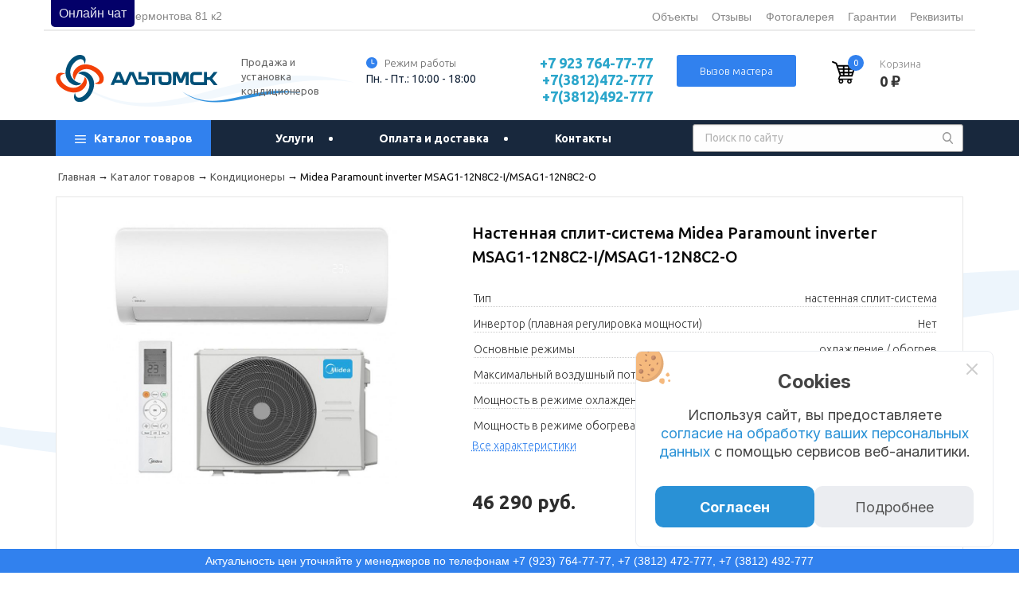

--- FILE ---
content_type: text/html; charset=utf-8
request_url: https://www.alto-omsk.ru/katalog/konditsionery/konditsioner-kentatsu-ksgb70hfan1-ksrb70hfan1-33-213-214-215-216-217-287-387-388-detail
body_size: 29666
content:
<!DOCTYPE html>
<html xmlns="http://www.w3.org/1999/xhtml" xml:lang="ru-ru"
      lang="ru-ru" dir="ltr">
<head>
        <!-- The following JDOC Head tag loads all the header and meta information from your site config and content. -->
    <meta http-equiv="Content-Type" content="text/html; charset=UTF-8">
    	<meta charset="utf-8" />
	<base href="https://www.alto-omsk.ru/katalog/konditsionery/konditsioner-kentatsu-ksgb70hfan1-ksrb70hfan1-33-213-214-215-216-217-287-387-388-detail" />
	<meta name="title" content="Midea Paramount inverter MSAG1-12N8C2-I/MSAG1-12N8C2-O" />
	<meta name="description" content="Купить  инверторную сплит-систему Midea Paramount inverter MSAG1-12N8C2-I/MSAG1-12N8C2-O с гарантией от производителя по цене 46290 руб. Доставка и установка по Омску и области. * Рассрочка * . На сайте вы найдете: отзывы, характеристики, удобный заказ в 1 клик." />
	<title>Сплит-система  инверторная Midea Paramount inverter MSAG1-12N8C2-I/MSAG1-12N8C2-O купить в Омске цена 46290 руб – интернет-магазин АЛЬТО</title>
	<link href="https://www.alto-omsk.ru/katalog/konditsionery/konditsioner-kentatsu-ksgb70hfan1-ksrb70hfan1-33-213-214-215-216-217-287-387-388-detail" rel="canonical" />
	<link href="/favicon.ico" rel="shortcut icon" type="image/vnd.microsoft.icon" />
	<link href="/templates/ciclone/css/vm-ltr-common.css?vmver=23f2f0c1" rel="stylesheet" />
	<link href="/templates/ciclone/css/vm-ltr-site.css?vmver=23f2f0c1" rel="stylesheet" />
	<link href="/components/com_virtuemart/assets/css/vm-ltr-reviews.css?vmver=23f2f0c1" rel="stylesheet" />
	<link href="/plugins/vmcustom/customfieldsforall/assets/css/customsforall_fe.css" rel="stylesheet" />
	<link href="/components/com_virtuemart/assets/css/chosen.css?vmver=23f2f0c1" rel="stylesheet" />
	<link href="/components/com_virtuemart/assets/css/facebox.css?vmver=23f2f0c1" rel="stylesheet" />
	<link href="/components/com_virtuemart/assets/css/jquery.fancybox-1.3.4.css?vmver=23f2f0c1" rel="stylesheet" />
	<link href="/templates/ciclone/html/com_jcomments/default/style.css?v=3002" rel="stylesheet" />
	<link href="/media/system/css/modal.css" rel="stylesheet" />
	<link href="https://www.alto-omsk.ru/plugins/system/jklibs/assets/css/jkattackment.css" rel="stylesheet" />
	<link href="https://www.alto-omsk.ru/modules/mod_super_simple_contact_form/assets/css/contact-form-style.css" rel="stylesheet" />
	<link href="https://www.alto-omsk.ru//modules/mod_vm_cart/assets/css/style.css" rel="stylesheet" />
	<link href="https://www.alto-omsk.ru//modules/mod_vm_minicart/assets/css/style.css" rel="stylesheet" />
	<style>
 #wrap-contact-form100 .rf_submit { background:#3181ee; }
            #wrap-contact-form100 .rf_submit:hover { background:#009cff; }
            #wrap-contact-form100 .sscf-popup { background:#3dd585; }
            #wrap-contact-form100 .sscf-popup:hover { background:#43eb93; }
            #wrap-contact-form100 .success { color:#232323!important; }
            .vmCartModule svg {fill:#18283d}
.cart_top .total_products,
.cart_content .show_cart a {
	background:#18283d;
}
.vmCartModule {
	border-color:#18283d;
}
.vmCartModule a,
.vmCartModule a:hover,
.vmCartModule .product_name a,
.vmCartModule .product_name a:hover,
.cart_top .total strong,
.cart_top .total strong:hover {
	color:#18283d;
}.vmCartModule svg {fill:}
.cart_top .total_products,
.cart_content .show_cart a {
	background:;
}
.vmCartModule {
	border-color:;
}
.vmCartModule a,
.vmCartModule a:hover,
.vmCartModule .product_name a,
.vmCartModule .product_name a:hover,
.cart_top .total strong,
.cart_top .total strong:hover {
	color:;
}
	</style>
	<script src="/media/jui/js/jquery.min.js"></script>
	<script src="/media/jui/js/jquery-noconflict.js"></script>
	<script src="/media/jui/js/jquery-migrate.min.js"></script>
	<script src="/components/com_jcomments/js/jcomments-v2.3.js?v=12"></script>
	<script src="/components/com_jcomments/libraries/joomlatune/ajax.js?v=4"></script>
	<script src="/components/com_virtuemart/assets/js/vmsite.js?vmver=23f2f0c1"></script>
	<script src="/components/com_virtuemart/assets/js/chosen.jquery.min.js?vmver=23f2f0c1"></script>
	<script src="/components/com_virtuemart/assets/js/vmprices.js?vmver=23f2f0c1"></script>
	<script src="/components/com_virtuemart/assets/js/dynupdate.js?vmver=23f2f0c1"></script>
	<script src="/components/com_virtuemart/assets/js/facebox.js?vmver=23f2f0c1" defer></script>
	<script src="/components/com_virtuemart/assets/js/fancybox/jquery.fancybox-1.3.4.pack.js?vmver=23f2f0c1" defer></script>
	<script src="/media/system/js/mootools-core.js"></script>
	<script src="/media/system/js/core.js"></script>
	<script src="/media/system/js/mootools-more.js"></script>
	<script src="/media/system/js/modal.js"></script>
	<script src="/media/jui/js/bootstrap.min.js"></script>
	<script>

jQuery(function($){ 
	var checkboxes=jQuery("#cf4all_wrapper_1858_").find("input[type=checkbox]");
	checkboxes.click(function(){
		var form = $(this).closest("form");
		var virtuemart_product_id = jQuery(form).find("input[name='virtuemart_product_id[]']").val();
		Virtuemart.setproducttype(form, virtuemart_product_id);
	});
});//<![CDATA[ 
if (typeof Virtuemart === "undefined"){
	Virtuemart = {};}
vmSiteurl = 'https://www.alto-omsk.ru/' ;
Virtuemart.vmSiteurl = vmSiteurl;
vmLang = '&lang=ru';
Virtuemart.vmLang = vmLang; 
vmLangTag = 'ru';
Virtuemart.vmLangTag = vmLangTag;
Itemid = '&Itemid=118';
Virtuemart.addtocart_popup = "1" ; 
vmCartText = ' %2$s x %1$s добавлен в Вашу корзину.' ;
vmCartError = 'Ошибка обновления корзины' ;
usefancy = false; //]]>

		jQuery(function($) {
			SqueezeBox.initialize({});
			SqueezeBox.assign($('a.modal').get(), {
				parse: 'rel'
			});
		});

		window.jModalClose = function () {
			SqueezeBox.close();
		};
		
		// Add extra modal close functionality for tinyMCE-based editors
		document.onreadystatechange = function () {
			if (document.readyState == 'interactive' && typeof tinyMCE != 'undefined' && tinyMCE)
			{
				if (typeof window.jModalClose_no_tinyMCE === 'undefined')
				{	
					window.jModalClose_no_tinyMCE = typeof(jModalClose) == 'function'  ?  jModalClose  :  false;
					
					jModalClose = function () {
						if (window.jModalClose_no_tinyMCE) window.jModalClose_no_tinyMCE.apply(this, arguments);
						tinyMCE.activeEditor.windowManager.close();
					};
				}
		
				if (typeof window.SqueezeBoxClose_no_tinyMCE === 'undefined')
				{
					if (typeof(SqueezeBox) == 'undefined')  SqueezeBox = {};
					window.SqueezeBoxClose_no_tinyMCE = typeof(SqueezeBox.close) == 'function'  ?  SqueezeBox.close  :  false;
		
					SqueezeBox.close = function () {
						if (window.SqueezeBoxClose_no_tinyMCE)  window.SqueezeBoxClose_no_tinyMCE.apply(this, arguments);
						tinyMCE.activeEditor.windowManager.close();
					};
				}
			}
		};
		jQuery(function($){ $(".hasTooltip").tooltip({"html": true,"container": "body"}); });
	</script>

    <link rel="preload" as="style" onload="this.rel='stylesheet'"
          href="/templates/ciclone/css/template.css" type="text/css"/>
    <link rel="preload" as="style" onload="this.rel='stylesheet'"
          href="/templates/ciclone/foundation/css/foundation.css"
          type="text/css"/>
    <link rel="preload" as="style" onload="this.rel='stylesheet'"
          href="/templates/ciclone/foundation/css/app.css" type="text/css"/>
    <link rel="preload" as="style" onload="this.rel='stylesheet'"
          href="/templates/ciclone/css/flaticon.css" type="text/css"/>
    <link rel="preload" as="style" onload="this.rel='stylesheet'" href="//cdn.jsdelivr.net/jquery.slick/1.6.0/slick.css"
          type="text/css" crossorigin="anonymous"/>
    <link rel="preload" as="style" onload="this.rel='stylesheet'"
          href="/templates/ciclone/js/scroll/jquery.mCustomScrollbar.css"
          type="text/css"/>
    <link rel="preload" as="style" onload="this.rel='stylesheet'"
          href="https://fonts.googleapis.com/css?family=Ubuntu:300,300i,400,400i,500,500i,700,700i&display=swap&subset=cyrillic,cyrillic-ext,greek,greek-ext,latin-ext"
          crossorigin="anonymous"/>
    <link rel="preload" as="style" onload="this.rel='stylesheet'"
          href="https://fonts.googleapis.com/css?family=Roboto:400,500&subset=cyrillic&display=swap"
          crossorigin="anonymous"/>
    <link rel="preload" as="style" onload="this.rel='stylesheet'"
          href="https://www.alto-omsk.ru/templates/default/js/fancybox/jquery.fancybox.css" type="text/css"/>
    <noscript>
        <link rel="stylesheet" href="/templates/ciclone/css/template.css"
              type="text/css"/>
        <link rel="stylesheet"
              href="/templates/ciclone/foundation/css/foundation.css"
              type="text/css"/>
        <link rel="stylesheet" href="/templates/ciclone/foundation/css/app.css"
              type="text/css"/>
        <link rel="stylesheet" href="/templates/ciclone/css/flaticon.css"
              type="text/css"/>
        <link rel="stylesheet" type="text/css" href="//cdn.jsdelivr.net/jquery.slick/1.6.0/slick.css"/>
        <link rel="stylesheet"
              href="/templates/ciclone/js/scroll/jquery.mCustomScrollbar.css"
              type="text/css"/>
        <link href="https://fonts.googleapis.com/css?family=Ubuntu:300,300i,400,400i,500,500i,700,700i&display=swap&subset=cyrillic,cyrillic-ext,greek,greek-ext,latin-ext"
              rel="stylesheet">
        <link href="https://fonts.googleapis.com/css?family=Roboto:400,500&subset=cyrillic&display=swap"
              rel="stylesheet">
        <link rel="stylesheet" href="https://www.alto-omsk.ru/templates/default/js/fancybox/jquery.fancybox.css"
              type="text/css"/>
    </noscript>
    <link rel="stylesheet" href="https://www.alto-omsk.ru/tsh/telegram-site-helper.css">
    <script type="text/javascript" src="https://www.alto-omsk.ru/tsh/telegram-site-helper.js"></script>
    <meta name="viewport" content="width=device-width,initial-scale=1.0"/>
    <!-- <link rel="stylesheet" href="/templates//css/media.css" type="text/css" /> -->
    <link rel="shortcut icon" type="image/svg+xml" href="https://www.alto-omsk.ru/favicon.svg">
    <link rel="icon" type="image/vnd.microsoft.icon" sizes="16x16" href="https://www.alto-omsk.ru/favicon.ico">
    <link rel="icon" type="image/png" sizes="32x32" href="https://www.alto-omsk.ru/favicon/favicon-32x32.png">
    <link rel="icon" type="image/png" sizes="48x48" href="https://www.alto-omsk.ru/favicon/android-chrome-48x48.png">
    <link rel="icon" type="image/png" sizes="192x192"
          href="https://www.alto-omsk.ru/favicon/android-chrome-192x192.png">
    <link rel="apple-touch-icon" sizes="76x76" href="https://www.alto-omsk.ru/favicon/apple-touch-icon-76x76.png">
    <link rel="apple-touch-icon" sizes="120x120" href="https://www.alto-omsk.ru/favicon/apple-touch-icon-120x120.png">
    <link rel="apple-touch-icon" sizes="152x152" href="https://www.alto-omsk.ru/favicon/apple-touch-icon-152x152.png">
    <link rel="apple-touch-icon" sizes="180x180" href="https://www.alto-omsk.ru/favicon/apple-touch-icon.png">
    <link rel="manifest" href="https://www.alto-omsk.ru/site.webmanifest">
    <link rel="mask-icon" href="https://www.alto-omsk.ru/favicon/safari-pinned-tab.svg" color="#5bbad5">
    <link rel="preconnect" href="https://fonts.googleapis.com">
    <link rel="preconnect" href="https://fonts.gstatic.com" crossorigin>
    <link href="https://fonts.googleapis.com/css2?family=Inter:ital,opsz,wght@0,14..32,100..900;1,14..32,100..900&display=swap"
          rel="stylesheet">
    <meta name="apple-mobile-web-app-title" content="АЛЬТО">
    <meta name="application-name" content="АЛЬТО">
    <meta name="msapplication-TileColor" content="#ffffff">
    <meta name="msapplication-TileImage" content="https://www.alto-omsk.ru/favicon/mstile-144x144.png">
    <meta name="theme-color" content="#ffffff">
</head>
<body class="market-body">
<style>.page-header {
        margin-bottom: 38px;
    }</style>
<noscript>
    <div><img src="https://mc.yandex.ru/watch/38372875" style="position:absolute; left:-9999px;" alt=""/></div>
</noscript>
<noscript>
    <iframe src="https://www.googletagmanager.com/ns.html?id=GTM-NLJ44T" height="0" width="0"
            style="display:none;visibility:hidden"></iframe>
</noscript>
<noscript>
    <iframe src="https://www.googletagmanager.com/ns.html?id=GTM-58HTBZ9X" height="0" width="0"
            style="display:none;visibility:hidden"></iframe>
</noscript>
<div id="nav-overlay" class="hide"></div>
<header class="site-header">
    <div class="header-contacts-wrap">
        <div class="header-contacts-row row hide-for-large-only align-justify">
            <div class="header-time medium-3 column flex-container align-middle hide-for-small-only">
                <svg class="icon">
                    <use xlink:href="/templates/ciclone/images/icons.svg#time-icon"/>
                </svg>
                <div>Пн. - Пт.: 10:00 - 18:00</div>
            </div>
            <div class="header-phones-wrap medium-5 small-12 flex-container align-justify">
                <div class="header-phone small-6 column flex-container align-middle">
                    <svg class="icon footer-icon">
                        <use xlink:href="/templates/ciclone/images/icons.svg#phone-icon"/>
                    </svg>
                    <a href="tel:+7(3812)472-777" rel="nofollow"
                       oncopy="ym(38372875,'reachGoal','copy_phone'); return true;">+7(3812)472-777</a>
                </div>
                <div class="header-phone small-6 column flex-container align-middle">
                    <svg class="icon footer-icon">
                        <use xlink:href="/templates/ciclone/images/icons.svg#phone-icon"/>
                    </svg>
                    <a href="tel:+7 923 764-77-77" rel="nofollow"
                       oncopy="ym(38372875,'reachGoal','copy_phone'); return true;">+7 923 764-77-77</a>

                </div>
                <div class="header-phone small-6 column flex-container align-middle">
                    <svg class="icon footer-icon">
                        <use xlink:href="/templates/ciclone/images/icons.svg#phone-icon"/>
                    </svg>
                    <a href="tel:+7(3812)492-777" rel="nofollow"
                       oncopy="ym(38372875,'reachGoal','copy_phone'); return true;">+7(3812)492-777</a>

                </div>
            </div>
        </div>
    </div>


        <div class="header-main show-for-large-only">
        <!--div class="warning">Актуальность цен уточняйте у менеджеров по телефонам <a href="tel:+79237647777" rel="nofollow" oncopy="ym(38372875,'reachGoal','copy_phone'); return true;">+7 (923) 764-77-77</a>, <a href="tel:+73812472777" rel="nofollow" oncopy="ym(38372875,'reachGoal','copy_phone'); return true;">+7 (3812) 472-777</a></div-->
        <div class="row header-main__top align-justify">
            <div class="large-6 column header-address-block">
                <div class="header-address flex-container align-middle">
                    <svg class="icon">
                        <use xlink:href="/templates/ciclone/images/icons.svg#address-icon"/>
                    </svg>
                    <a href="/kontakty" target="_blank">г. Омск, ул. Лермонтова 81 к2</a>
                </div>
            </div>
            <div class="large-5 column header-top-menu">
                <div id="top-menu-wrap">
                    		<div class="moduletable">
						<ul class="nav menu flex-container top-menu align-justify">
<li class="item-125"><a href="/ob-ekty" >Объекты</a></li><li class="item-126"><a href="/otzyvy" >Отзывы</a></li><li class="item-208"><a href="/photogallery" >Фотогалерея</a></li><li class="item-123 parent"><a href="/garantiya" >Гарантии</a></li><li class="item-248"><a href="/rekvizity" >Реквизиты</a></li></ul>
		</div>
	
                </div>
            </div>
        </div>
        <div class="row align-justify header-main__bot">
            <div class="large-4 column logo-wrap flex-container">
                <div class="logo-container">
                    <a href="/">
                        <img src="/images/logo_header.svg" alt="Альто" width="215" height="65" loading="lazy"
                             fetchpriority="hight" decoding="async">
                    </a>
                </div>
                <div class="header-main__site-description">
                    Продажа и установка кондиционеров
                </div>
            </div>
            <div class="large-2 column header-main__timetable">
                <div class="flex-container align-middle">
                    <svg class="icon">
                        <use xlink:href="/templates/ciclone/images/icons.svg#time-icon"/>
                    </svg>
                    <div style="font: 300 13px/20px ubuntu, sans-serif; color: #666666; margin-left: 8px;">Режим
                        работы
                    </div>
                </div>
                <div>Пн. - Пт.: 10:00 - 18:00</div>
            </div>
            <div class="large-2 column header-phone">
                <a href="tel:+79237647777" rel="nofollow" oncopy="ym(38372875,'reachGoal','copy_phone'); return true;">+7
                    923 764-77-77</a>
                <a href="tel:+73812472777" rel="nofollow" oncopy="ym(38372875,'reachGoal','copy_phone'); return true;">+7(3812)472-777</a>
                <a href="tel:+73812492777" rel="nofollow" oncopy="ym(38372875,'reachGoal','copy_phone'); return true;">+7(3812)492-777</a>
            </div>
            <div class="large-2 column">
                <button class="header-main__clbk master-popup-btn"
                        onclick="ym(38372875,'reachGoal','master_btn'); return true;">Вызов мастера
                </button>
            </div>
            <div class="large-2 header-main-cart">
                		<div class="moduletable_cart">
						
<!-- Virtuemart 2 Ajax Card -->
<div class="vmCartModule_minicart vmCartModule_cart" id="vmCartModule">
    <a href="/korzina" class="cart_link flex-container" rel="nofollow">
    <span class="cart_icon_wrap">
      <svg version="1.1" class="cart_icon" xmlns="http://www.w3.org/2000/svg" xmlns:xlink="http://www.w3.org/1999/xlink"
           x="0px" y="0px" width="30px" height="30px" viewBox="0 0 446.843 446.843"
           style="enable-background:new 0 0 446.843 446.843;" xml:space="preserve">
        <path d="M444.09,93.103c-2.698-3.699-7.006-5.888-11.584-5.888H109.92c-0.625,0-1.249,0.038-1.85,0.119l-13.276-38.27
        c-1.376-3.958-4.406-7.113-8.3-8.646L19.586,14.134c-7.374-2.887-15.695,0.735-18.591,8.1c-2.891,7.369,0.73,15.695,8.1,18.591
        l60.768,23.872l74.381,214.399c-3.283,1.144-6.065,3.663-7.332,7.187l-21.506,59.739c-1.318,3.663-0.775,7.733,1.468,10.916
        c2.24,3.183,5.883,5.078,9.773,5.078h11.044c-6.844,7.616-11.044,17.646-11.044,28.675c0,23.718,19.298,43.012,43.012,43.012
        s43.012-19.294,43.012-43.012c0-11.029-4.2-21.059-11.044-28.675h93.776c-6.847,7.616-11.048,17.646-11.048,28.675
        c0,23.718,19.294,43.012,43.013,43.012c23.718,0,43.012-19.294,43.012-43.012c0-11.029-4.2-21.059-11.043-28.675h13.433
        c6.599,0,11.947-5.349,11.947-11.948c0-6.599-5.349-11.947-11.947-11.947H143.647l13.319-36.996
        c1.72,0.724,3.578,1.152,5.523,1.152h210.278c6.234,0,11.751-4.027,13.65-9.959l59.739-186.387
        C447.557,101.567,446.788,96.802,444.09,93.103z M169.659,409.807c-10.543,0-19.116-8.573-19.116-19.116
        s8.573-19.117,19.116-19.117s19.116,8.574,19.116,19.117S180.202,409.807,169.659,409.807z M327.367,409.807
        c-10.543,0-19.117-8.573-19.117-19.116s8.574-19.117,19.117-19.117c10.542,0,19.116,8.574,19.116,19.117
        S337.909,409.807,327.367,409.807z M402.52,148.149h-73.161V115.89h83.499L402.52,148.149z M381.453,213.861h-52.094v-37.038
        h63.967L381.453,213.861z M234.571,213.861v-37.038h66.113v37.038H234.571z M300.684,242.538v31.064h-66.113v-31.064H300.684z
        M139.115,176.823h66.784v37.038h-53.933L139.115,176.823z M234.571,148.149V115.89h66.113v32.259H234.571z M205.898,115.89v32.259
        h-76.734l-11.191-32.259H205.898z M161.916,242.538h43.982v31.064h-33.206L161.916,242.538z M329.359,273.603v-31.064h42.909
        l-9.955,31.064H329.359z"></path>
      </svg>
      <span class="cart_top_count">
        0      </span>
    </span>
        <span class="cart_info_wrap">
      <span class="cart_name">Корзина</span>
      <span class="cart_sum cart-total">0 ₽</span>
    </span>
    </a>
    <div class="wrap-cart-content">
        <div class="cart_content">

            <!--<div id="hiddencontainer" style=" display: none; ">
                <div class="vmcontainer"></div>
            </div>-->

            <div class="vm_cart_products">
                		<div class="moduletable">
						
<div class="mini-cart">


	<div class="minicart-content">
                <div class="cart__content__section">
            Ваша корзина пуста
            <a href="https://www.alto-omsk.ru/katalog">Выбрать товары в каталоге</a>
        </div>
                
	</div>
</div><script id="vm.CartModule.UpdateModule_js" type="text/javascript">//<![CDATA[ 
jQuery(document).ready(function(){
    jQuery("body").live("updateVirtueMartCartModule", function(e) {
        jQuery("#vmCartModule").updateVirtueMartCartModule();
    });
}); //]]>
</script>		</div>
	

            </div>




        </div>
    </div>
</div>
<script type="text/template" id="tpl-cart-item">
    <div>
        <div class="minicart-product-item flex-container">
            <div class="minicart-product-img"></div>
            <div class="minicart-product-info">
                <div class="minicart-product-name"></div>
                <div class="minicart-product-price-wrap">
                    <span class="quantity_pb"></span> шт. × <span data-price="" class="minicart-product-price"></span>
                </div>
                <div class="minicart-remove">
                    <a class="minicart-remove-link" title="Удалить товар из корзины" data-id="0">
                        <svg xmlns="http://www.w3.org/2000/svg" xmlns:xlink="http://www.w3.org/1999/xlink"
                             width="9px" height="9px">
                            <path fill-rule="evenodd" fill="rgb(0, 0, 0)"
                                  d="M5.015,4.308 L8.160,1.160 C8.355,0.964 8.355,0.646 8.160,0.451 C7.965,0.256 7.649,0.256 7.452,0.451 L4.308,3.600 L1.163,0.451 C0.967,0.256 0.652,0.256 0.456,0.451 C0.259,0.646 0.259,0.964 0.456,1.160 L3.601,4.308 L0.456,7.456 C0.259,7.652 0.259,7.968 0.456,8.163 C0.552,8.261 0.681,8.310 0.809,8.310 C0.937,8.310 1.065,8.261 1.163,8.163 L4.308,5.016 L7.452,8.163 C7.550,8.261 7.679,8.310 7.806,8.310 C7.934,8.310 8.062,8.261 8.160,8.163 C8.355,7.968 8.355,7.652 8.160,7.456 L5.015,4.308 Z"></path>
                        </svg>
                    </a>
                </div>
            </div>
        </div>
    </div>
</script>		</div>
	
            </div>
        </div>
    </div>
</header>
<nav class="header-main__nav-wrap ">
    <div class="row header-main__nav-container">
        <div class="header-burger column medium-1 small-2 hide-for-large-only">
            <svg xmlns="http://www.w3.org/2000/svg" xmlns:xlink="http://www.w3.org/1999/xlink" width="29px"
                 height="21px">
                <path fill-rule="evenodd" fill="rgb(85, 85, 85)"
                      d="M27.825,11.965 L1.166,11.965 C0.522,11.965 -0.004,11.306 -0.004,10.496 C-0.004,9.686 0.522,9.029 1.166,9.029 L27.825,9.029 C28.472,9.029 28.995,9.686 28.995,10.496 C28.995,11.306 28.472,11.965 27.825,11.965 ZM27.825,2.932 L1.166,2.932 C0.522,2.932 -0.004,2.274 -0.004,1.464 C-0.004,0.653 0.522,-0.005 1.166,-0.005 L27.825,-0.005 C28.472,-0.005 28.995,0.653 28.995,1.464 C28.995,2.274 28.472,2.932 27.825,2.932 ZM1.166,18.061 L27.825,18.061 C28.472,18.061 28.995,18.717 28.995,19.528 C28.995,20.340 28.472,20.995 27.825,20.995 L1.166,20.995 C0.522,20.995 -0.004,20.340 -0.004,19.528 C-0.004,18.717 0.522,18.061 1.166,18.061 Z"/>
            </svg>
            <div class="main-mobile-menu-wrap hide">
                <div class="main-mobile-menu-close"></div>
                <div class="main-mobile-menu-container">
                    <div class="main-mobile-menu">
                        		<div class="moduletable">
						<ul class="nav menu">
<li class="item-125"><a href="/ob-ekty" >Объекты</a></li><li class="item-126"><a href="/otzyvy" >Отзывы</a></li><li class="item-208"><a href="/photogallery" >Фотогалерея</a></li><li class="item-123 deeper parent"><a href="/garantiya" >Гарантии</a><ul class="nav-child unstyled small"><li class="item-174"><a href="/garantiya/konditsionery" >Гарантии на установленные кондиционеры</a></li></ul></li><li class="item-248"><a href="/rekvizity" >Реквизиты</a></li></ul>
		</div>
			<div class="moduletable">
						<ul class="nav menu">
<li class="item-101 active deeper parent"><a href="/katalog" class="burger-link"><img src="/images/burger.png" alt="Каталог товаров" /><span class="image-title">Каталог товаров</span></a><ul class="nav-child unstyled small"><li class="item-120 deeper parent"><a href="/katalog/ventilyatsiya" >Вентиляция</a><ul class="nav-child unstyled small"><li class="item-217"><a href="/katalog/ventilyatsiya/ochistiteli-vozduha-ballu" >Очистители воздуха Ballu</a></li></ul></li><li class="item-118 current active deeper parent"><a href="/katalog/konditsionery" >Кондиционеры</a><ul class="nav-child unstyled small"><li class="item-206"><a href="/katalog/konditsionery/daichi-1" >Daichi</a></li><li class="item-239"><a href="/katalog/konditsionery/ballu" >Ballu</a></li><li class="item-236"><a href="/katalog/konditsionery/energolux" >Energolux</a></li><li class="item-237"><a href="/katalog/konditsionery/axioma" >Axioma</a></li><li class="item-240"><a href="/katalog/konditsionery/biryusa" >Бирюса</a></li><li class="item-254"><a href="/katalog/konditsionery/quattroclima" >Quattroclima</a></li><li class="item-243"><a href="/katalog/konditsionery/electrolux" >Electrolux</a></li><li class="item-242"><a href="/katalog/konditsionery/midea" >Midea</a></li><li class="item-143"><a href="/katalog/konditsionery/daikin" >Daikin</a></li><li class="item-146"><a href="/katalog/konditsionery/haier" >Haier</a></li><li class="item-262"><a href="/katalog/konditsionery/royal-thermo" >ROYAL THERMO</a></li><li class="item-145"><a href="/katalog/konditsionery/kentatsu" >Kentatsu</a></li><li class="item-186"><a href="/katalog/konditsionery/oasis" >OASIS</a></li><li class="item-245"><a href="/katalog/konditsionery/casarte" >Casarte</a></li><li class="item-246"><a href="/katalog/konditsionery/zanussi" >Zanussi</a></li><li class="item-249"><a href="/katalog/konditsionery/lessar" >Lessar</a></li><li class="item-250"><a href="/katalog/konditsionery/fujitsu" >FUJITSU</a></li><li class="item-251"><a href="/katalog/konditsionery/tosot" >TOSOT</a></li><li class="item-252"><a href="/katalog/konditsionery/bosch" >Bosch</a></li><li class="item-253"><a href="/katalog/konditsionery/shuft" >SHUFT</a></li></ul></li><li class="item-258"><a href="/katalog/tovary-so-skidkoi" >Товары со скидкой</a></li></ul></li><li class="item-122 deeper parent"><a href="/uslugi" >Услуги</a><ul class="nav-child unstyled small"><li class="item-156"><a href="/uslugi/montazh-sistem-kondicionirovaniya" > Монтаж систем кондиционирования воздуха</a></li><li class="item-157"><a href="/uslugi/obsluzhivanie-konditsionerov-i-ventilyatsii" > Сервисное обслуживание кондиционеров и систем вентиляции</a></li><li class="item-214"><a href="/uslugi/20-montazh-sistem-ventilyatsii" >Монтаж систем вентиляции</a></li></ul></li><li class="item-124"><a href="/oplata-i-dostavka" >Оплата и доставка</a></li><li class="item-127"><a href="/kontakty" >Контакты</a></li></ul>
		</div>
	
                    </div>
                </div>
            </div>
        </div>
        <div class="hide-for-large-only medium-3 small-4 column logo-wrap"><a href="/"><img loading="lazy"
                                                                                            fetchpriority="hight"
                                                                                            decoding="sync" src="/images/logo_header_mobile.svg"
                                                                                            alt="Альто" width="215"
                                                                                            height="65"></a></div>
        <div class="large-8 medium-5 small-12 column header-main__nav">
            <div id="header-mobile-catalogue-wrap"
                 class="header-mobile-catalogue-wrap flex-container align-middle hide-for-large-only">
                <svg class="header-mobile-catalogue-icon" xmlns="http://www.w3.org/2000/svg"
                     xmlns:xlink="http://www.w3.org/1999/xlink" width="34px" height="34px">
                    <path fill-rule="evenodd" fill="rgb(85, 85, 85)"
                          d="M4.387,30.709 L4.387,31.806 L3.289,31.806 L3.289,30.709 L4.387,30.709 ZM6.580,30.709 L6.580,31.806 L5.483,31.806 L5.483,30.709 L6.580,30.709 ZM8.773,30.709 L8.773,31.806 L7.676,31.806 L7.676,30.709 L8.773,30.709 ZM31.257,33.999 L2.741,33.999 C1.229,33.999 -0.001,32.769 -0.001,31.257 L-0.001,28.516 L9.870,28.516 L9.870,29.612 L1.096,29.612 L1.096,31.257 C1.096,32.164 1.834,32.902 2.741,32.902 L31.257,32.902 C32.165,32.902 32.902,32.164 32.902,31.257 L32.902,29.612 L24.128,29.612 L24.128,28.516 L33.999,28.516 L33.999,31.257 C33.999,32.769 32.769,33.999 31.257,33.999 ZM32.902,7.677 C32.902,6.769 32.165,6.032 31.257,6.032 L23.032,6.032 L23.032,4.935 L31.257,4.935 C32.769,4.935 33.999,6.164 33.999,7.677 L33.999,27.419 L32.902,27.419 L32.902,7.677 ZM23.032,7.129 L30.708,7.129 C31.313,7.129 31.806,7.621 31.806,8.225 L31.806,27.419 L30.708,27.419 L30.708,8.225 L23.032,8.225 L23.032,7.129 ZM21.386,31.806 L12.612,31.806 C11.705,31.806 10.967,31.067 10.967,30.161 L10.967,28.516 L23.032,28.516 L23.032,30.161 C23.032,31.067 22.293,31.806 21.386,31.806 ZM21.934,29.612 L12.063,29.612 L12.063,30.161 C12.063,30.463 12.309,30.709 12.612,30.709 L21.386,30.709 C21.689,30.709 21.934,30.463 21.934,30.161 L21.934,29.612 ZM27.419,25.225 L27.419,26.322 L6.580,26.322 L6.582,25.167 L8.281,9.322 L10.967,9.322 L10.967,5.484 C10.967,2.459 13.426,-0.001 16.451,-0.001 C19.475,-0.001 21.934,2.459 21.934,5.484 L21.934,9.322 L25.718,9.322 L27.419,25.225 ZM11.515,12.612 C11.212,12.612 10.967,12.858 10.967,13.161 C10.967,13.463 11.212,13.709 11.515,13.709 C11.818,13.709 12.063,13.463 12.063,13.161 C12.063,12.858 11.818,12.612 11.515,12.612 ZM20.838,5.484 C20.838,3.064 18.870,1.096 16.451,1.096 C14.032,1.096 12.063,3.064 12.063,5.484 L12.063,9.322 L20.838,9.322 L20.838,5.484 ZM21.386,12.612 C21.083,12.612 20.838,12.858 20.838,13.161 C20.838,13.463 21.083,13.709 21.386,13.709 C21.689,13.709 21.934,13.463 21.934,13.161 C21.934,12.858 21.689,12.612 21.386,12.612 ZM21.934,10.419 L21.934,11.616 C22.571,11.844 23.032,12.447 23.032,13.161 C23.032,14.067 22.293,14.806 21.386,14.806 C20.480,14.806 19.741,14.067 19.741,13.161 C19.741,12.447 20.201,11.844 20.838,11.616 L20.838,10.419 L12.063,10.419 L12.063,11.616 C12.700,11.844 13.160,12.447 13.160,13.161 C13.160,14.067 12.422,14.806 11.515,14.806 C10.608,14.806 9.870,14.067 9.870,13.161 C9.870,12.447 10.330,11.844 10.967,11.616 L10.967,10.419 L9.267,10.419 L7.680,25.225 L22.485,25.225 L22.486,25.167 L24.066,10.419 L21.934,10.419 ZM23.583,25.225 L26.318,25.225 L24.951,12.458 L23.583,25.225 ZM3.289,27.419 L2.193,27.419 L2.193,8.225 C2.193,7.621 2.684,7.129 3.289,7.129 L9.870,7.129 L9.870,8.225 L3.289,8.225 L3.289,27.419 ZM1.096,7.677 L1.096,27.419 L-0.001,27.419 L-0.001,7.677 C-0.001,6.164 1.229,4.935 2.741,4.935 L9.870,4.935 L9.870,6.032 L2.741,6.032 C1.834,6.032 1.096,6.769 1.096,7.677 Z"/>
                </svg>
                <div class="header-mobile-catalogue-text">
                    <span class="header-mobile-catalogue-title">Каталог</span>
                                        <span class="header-mobile-catalogue-subtitle">более  товаров</span>
                </div>
                <svg class="header-mobile-catalogue-dropdown" xmlns="http://www.w3.org/2000/svg"
                     xmlns:xlink="http://www.w3.org/1999/xlink" width="15px" height="8px">
                    <path fill-rule="evenodd" fill="rgb(85, 85, 85)"
                          d="M8.019,7.787 L14.777,1.226 C15.073,0.939 15.073,0.472 14.777,0.184 C14.482,-0.104 14.001,-0.104 13.705,0.184 L7.484,6.224 L1.262,0.185 C0.967,-0.103 0.486,-0.103 0.189,0.185 C-0.106,0.472 -0.106,0.939 0.189,1.227 L6.947,7.788 C7.240,8.071 7.728,8.071 8.019,7.787 Z"/>
                </svg>
            </div>
            <div class="header-mobile-catalogue-menu-wrap">
                <div class="overlay-menu hide"></div>
                <div class="nav-menu-close hide"></div>
                <div class="header-mobile-catalogue-menu scaledToNone">
                    		<div class="moduletable_header-main-nav-container show-for-large-only">
						<ul class="nav menu flex-container main-menu align-justify">
<li class="item-101 active deeper parent"><a href="/katalog" class="burger-link"><img src="/images/burger.png" alt="Каталог товаров" /><span class="image-title">Каталог товаров</span></a><ul class="nav-child unstyled small"><li class="item-120 deeper parent"><a href="/katalog/ventilyatsiya" >Вентиляция</a><ul class="nav-child unstyled small"><li class="item-217"><a href="/katalog/ventilyatsiya/ochistiteli-vozduha-ballu" >Очистители воздуха Ballu</a></li></ul></li><li class="item-118 current active deeper parent"><a href="/katalog/konditsionery" >Кондиционеры</a><ul class="nav-child unstyled small"><li class="item-206"><a href="/katalog/konditsionery/daichi-1" >Daichi</a></li><li class="item-239"><a href="/katalog/konditsionery/ballu" >Ballu</a></li><li class="item-236"><a href="/katalog/konditsionery/energolux" >Energolux</a></li><li class="item-237"><a href="/katalog/konditsionery/axioma" >Axioma</a></li><li class="item-240"><a href="/katalog/konditsionery/biryusa" >Бирюса</a></li><li class="item-254"><a href="/katalog/konditsionery/quattroclima" >Quattroclima</a></li><li class="item-243"><a href="/katalog/konditsionery/electrolux" >Electrolux</a></li><li class="item-242"><a href="/katalog/konditsionery/midea" >Midea</a></li><li class="item-143"><a href="/katalog/konditsionery/daikin" >Daikin</a></li><li class="item-146"><a href="/katalog/konditsionery/haier" >Haier</a></li><li class="item-262"><a href="/katalog/konditsionery/royal-thermo" >ROYAL THERMO</a></li><li class="item-145"><a href="/katalog/konditsionery/kentatsu" >Kentatsu</a></li><li class="item-186"><a href="/katalog/konditsionery/oasis" >OASIS</a></li><li class="item-245"><a href="/katalog/konditsionery/casarte" >Casarte</a></li><li class="item-246"><a href="/katalog/konditsionery/zanussi" >Zanussi</a></li><li class="item-249"><a href="/katalog/konditsionery/lessar" >Lessar</a></li><li class="item-250"><a href="/katalog/konditsionery/fujitsu" >FUJITSU</a></li><li class="item-251"><a href="/katalog/konditsionery/tosot" >TOSOT</a></li><li class="item-252"><a href="/katalog/konditsionery/bosch" >Bosch</a></li><li class="item-253"><a href="/katalog/konditsionery/shuft" >SHUFT</a></li></ul></li><li class="item-258"><a href="/katalog/tovary-so-skidkoi" >Товары со скидкой</a></li></ul></li><li class="item-122 deeper parent"><a href="/uslugi" >Услуги</a><ul class="nav-child unstyled small"><li class="item-156"><a href="/uslugi/montazh-sistem-kondicionirovaniya" > Монтаж систем кондиционирования воздуха</a></li><li class="item-157"><a href="/uslugi/obsluzhivanie-konditsionerov-i-ventilyatsii" > Сервисное обслуживание кондиционеров и систем вентиляции</a></li><li class="item-214"><a href="/uslugi/20-montazh-sistem-ventilyatsii" >Монтаж систем вентиляции</a></li></ul></li><li class="item-124"><a href="/oplata-i-dostavka" >Оплата и доставка</a></li><li class="item-127"><a href="/kontakty" >Контакты</a></li></ul>
		</div>
			<div class="moduletable hide-for-large-only">
						<ul class="nav menu">
<li class="item-120 deeper parent"><a href="/katalog/ventilyatsiya" >Вентиляция</a><ul class="nav-child unstyled small"><li class="item-217"><a href="/katalog/ventilyatsiya/ochistiteli-vozduha-ballu" >Очистители воздуха Ballu</a></li></ul></li><li class="item-118 current deeper parent"><a href="/katalog/konditsionery" >Кондиционеры</a><ul class="nav-child unstyled small"><li class="item-206"><a href="/katalog/konditsionery/daichi-1" >Daichi</a></li><li class="item-239"><a href="/katalog/konditsionery/ballu" >Ballu</a></li><li class="item-236"><a href="/katalog/konditsionery/energolux" >Energolux</a></li><li class="item-237"><a href="/katalog/konditsionery/axioma" >Axioma</a></li><li class="item-240"><a href="/katalog/konditsionery/biryusa" >Бирюса</a></li><li class="item-254"><a href="/katalog/konditsionery/quattroclima" >Quattroclima</a></li><li class="item-243"><a href="/katalog/konditsionery/electrolux" >Electrolux</a></li><li class="item-242"><a href="/katalog/konditsionery/midea" >Midea</a></li><li class="item-143"><a href="/katalog/konditsionery/daikin" >Daikin</a></li><li class="item-146"><a href="/katalog/konditsionery/haier" >Haier</a></li><li class="item-262"><a href="/katalog/konditsionery/royal-thermo" >ROYAL THERMO</a></li><li class="item-145"><a href="/katalog/konditsionery/kentatsu" >Kentatsu</a></li><li class="item-186"><a href="/katalog/konditsionery/oasis" >OASIS</a></li><li class="item-245"><a href="/katalog/konditsionery/casarte" >Casarte</a></li><li class="item-246"><a href="/katalog/konditsionery/zanussi" >Zanussi</a></li><li class="item-249"><a href="/katalog/konditsionery/lessar" >Lessar</a></li><li class="item-250"><a href="/katalog/konditsionery/fujitsu" >FUJITSU</a></li><li class="item-251"><a href="/katalog/konditsionery/tosot" >TOSOT</a></li><li class="item-252"><a href="/katalog/konditsionery/bosch" >Bosch</a></li><li class="item-253"><a href="/katalog/konditsionery/shuft" >SHUFT</a></li></ul></li><li class="item-258"><a href="/katalog/tovary-so-skidkoi" >Товары со скидкой</a></li></ul>
		</div>
	
                </div>
            </div>
        </div>
        <div class="header-mobile-search column medium-1 small-2 medium-offset-1 hide-for-large-only">
            <svg xmlns="http://www.w3.org/2000/svg" xmlns:xlink="http://www.w3.org/1999/xlink" width="19px"
                 height="21px">
                <path fill-rule="evenodd" fill="rgb(85, 85, 85)"
                      d="M18.700,19.124 L14.017,13.926 C15.222,12.398 15.882,10.477 15.882,8.474 C15.882,3.801 12.318,-0.004 7.938,-0.004 C3.558,-0.004 -0.005,3.801 -0.005,8.474 C-0.005,13.149 3.558,16.953 7.938,16.953 C9.583,16.953 11.148,16.424 12.489,15.419 L17.206,20.656 C17.404,20.875 17.669,20.995 17.954,20.995 C18.223,20.995 18.478,20.885 18.670,20.687 C19.082,20.265 19.095,19.563 18.700,19.124 ZM7.938,2.209 C11.174,2.209 13.809,5.018 13.809,8.474 C13.809,11.931 11.174,14.742 7.938,14.742 C4.700,14.742 2.066,11.931 2.066,8.474 C2.066,5.018 4.700,2.209 7.938,2.209 Z"/>
            </svg>
        </div>
        <div class="additional-search"><!--поиск для мобилок-->

        </div>
        <div class="large-4 column header-main__search show-for-large-only">
            		<div class="moduletable_search">
						
<!--BEGIN Search Box -->

<form action="/vm-search/search"
      method="get">

    <div class="search_search">

        <input name="keyword" id="mod_virtuemart_search" maxlength="25" title="Поиск" class="inputbox_search" type="text" size="25" value="Поиск по сайту"  onblur="if(this.value=='') this.value='Поиск по сайту';" onfocus="if(this.value=='Поиск по сайту') this.value='';" /><input id="search_submit" type="submit" style="display:none;" value="Поиск" class="button_search" onclick="this.form.keyword.focus();"/><svg class="search_clear hide" xmlns="http://www.w3.org/2000/svg" xmlns:xlink="http://www.w3.org/1999/xlink" width="16px" height="16px">
                        <path fill-rule="evenodd"  fill="currentColor" d="M8.384,7.528 L14.850,13.994 C15.087,14.230 15.087,14.614 14.850,14.850 C14.733,14.969 14.577,15.027 14.422,15.027 C14.266,15.027 14.112,14.969 13.994,14.850 L7.528,8.384 L1.062,14.850 C0.943,14.969 0.789,15.027 0.633,15.027 C0.478,15.027 0.323,14.969 0.205,14.850 C-0.032,14.614 -0.032,14.230 0.205,13.994 L6.672,7.528 L0.205,1.061 C-0.032,0.826 -0.032,0.442 0.205,0.205 C0.441,-0.032 0.825,-0.032 1.062,0.205 L7.528,6.671 L13.994,0.205 C14.229,-0.032 14.614,-0.032 14.850,0.205 C15.087,0.442 15.087,0.826 14.850,1.061 L8.384,7.528 Z"/>
                    </svg><svg class="search_ok hide" xmlns="http://www.w3.org/2000/svg" xmlns:xlink="http://www.w3.org/1999/xlink" width="17.5px" height="13.5px">
                        <path fill-rule="evenodd"  stroke="currentColor" stroke-width="1px" stroke-linecap="butt" stroke-linejoin="miter" fill="none" d="M1.790,5.586 L7.187,10.130 L15.498,0.498 "/>
                    </svg><svg class="search_lens" xmlns="http://www.w3.org/2000/svg" xmlns:xlink="http://www.w3.org/1999/xlink" width="13px" height="15px">
                        <path fill-rule="evenodd"  fill="currentColor" d="M12.794,13.659 L9.590,9.946 C10.413,8.855 10.865,7.482 10.865,6.051 C10.865,2.715 8.426,-0.004 5.431,-0.004 C2.434,-0.004 -0.005,2.715 -0.005,6.051 C-0.005,9.391 2.434,12.108 5.431,12.108 C6.556,12.108 7.627,11.729 8.544,11.012 L11.772,14.753 C11.906,14.910 12.088,14.996 12.283,14.996 C12.467,14.996 12.642,14.916 12.773,14.776 C13.056,14.473 13.065,13.973 12.794,13.659 ZM5.431,1.576 C7.645,1.576 9.448,3.583 9.448,6.051 C9.448,8.520 7.645,10.528 5.431,10.528 C3.215,10.528 1.412,8.520 1.412,6.051 C1.412,3.583 3.215,1.576 5.431,1.576 Z"/>
                    </svg>
    </div>

    <input type="hidden" name="limitstart" value="0"/>

    <input type="hidden" name="option" value="com_virtuemart"/>

    <input type="hidden" name="view" value="category"/>

    <input type="hidden" name="virtuemart_category_id" value="0"/>

    

</form>


<!-- End Search Box -->		</div>
	
        </div>
        <div class="header-mobile-cart column medium-1 small-2 hide-for-large-only">
            		<div class="moduletable_cart">
						
<!-- Virtuemart 2 Ajax Card -->
<div class="vmCartModule_minicart vmCartModule_cart" id="vmCartModule">
    <a href="/korzina" class="cart_link flex-container" rel="nofollow">
    <span class="cart_icon_wrap">
      <svg version="1.1" class="cart_icon" xmlns="http://www.w3.org/2000/svg" xmlns:xlink="http://www.w3.org/1999/xlink"
           x="0px" y="0px" width="30px" height="30px" viewBox="0 0 446.843 446.843"
           style="enable-background:new 0 0 446.843 446.843;" xml:space="preserve">
        <path d="M444.09,93.103c-2.698-3.699-7.006-5.888-11.584-5.888H109.92c-0.625,0-1.249,0.038-1.85,0.119l-13.276-38.27
        c-1.376-3.958-4.406-7.113-8.3-8.646L19.586,14.134c-7.374-2.887-15.695,0.735-18.591,8.1c-2.891,7.369,0.73,15.695,8.1,18.591
        l60.768,23.872l74.381,214.399c-3.283,1.144-6.065,3.663-7.332,7.187l-21.506,59.739c-1.318,3.663-0.775,7.733,1.468,10.916
        c2.24,3.183,5.883,5.078,9.773,5.078h11.044c-6.844,7.616-11.044,17.646-11.044,28.675c0,23.718,19.298,43.012,43.012,43.012
        s43.012-19.294,43.012-43.012c0-11.029-4.2-21.059-11.044-28.675h93.776c-6.847,7.616-11.048,17.646-11.048,28.675
        c0,23.718,19.294,43.012,43.013,43.012c23.718,0,43.012-19.294,43.012-43.012c0-11.029-4.2-21.059-11.043-28.675h13.433
        c6.599,0,11.947-5.349,11.947-11.948c0-6.599-5.349-11.947-11.947-11.947H143.647l13.319-36.996
        c1.72,0.724,3.578,1.152,5.523,1.152h210.278c6.234,0,11.751-4.027,13.65-9.959l59.739-186.387
        C447.557,101.567,446.788,96.802,444.09,93.103z M169.659,409.807c-10.543,0-19.116-8.573-19.116-19.116
        s8.573-19.117,19.116-19.117s19.116,8.574,19.116,19.117S180.202,409.807,169.659,409.807z M327.367,409.807
        c-10.543,0-19.117-8.573-19.117-19.116s8.574-19.117,19.117-19.117c10.542,0,19.116,8.574,19.116,19.117
        S337.909,409.807,327.367,409.807z M402.52,148.149h-73.161V115.89h83.499L402.52,148.149z M381.453,213.861h-52.094v-37.038
        h63.967L381.453,213.861z M234.571,213.861v-37.038h66.113v37.038H234.571z M300.684,242.538v31.064h-66.113v-31.064H300.684z
        M139.115,176.823h66.784v37.038h-53.933L139.115,176.823z M234.571,148.149V115.89h66.113v32.259H234.571z M205.898,115.89v32.259
        h-76.734l-11.191-32.259H205.898z M161.916,242.538h43.982v31.064h-33.206L161.916,242.538z M329.359,273.603v-31.064h42.909
        l-9.955,31.064H329.359z"></path>
      </svg>
      <span class="cart_top_count">
        0      </span>
    </span>
        <span class="cart_info_wrap">
      <span class="cart_name">Корзина</span>
      <span class="cart_sum cart-total">0 ₽</span>
    </span>
    </a>
    <div class="wrap-cart-content">
        <div class="cart_content">

            <!--<div id="hiddencontainer" style=" display: none; ">
                <div class="vmcontainer"></div>
            </div>-->

            <div class="vm_cart_products">
                		<div class="moduletable">
						
<div class="mini-cart">


	<div class="minicart-content">
                <div class="cart__content__section">
            Ваша корзина пуста
            <a href="https://www.alto-omsk.ru/katalog">Выбрать товары в каталоге</a>
        </div>
                
	</div>
</div><script id="vm.CartModule.UpdateModule_js" type="text/javascript">//<![CDATA[ 
jQuery(document).ready(function(){
    jQuery("body").live("updateVirtueMartCartModule", function(e) {
        jQuery("#vmCartModule").updateVirtueMartCartModule();
    });
}); //]]>
</script>		</div>
	

            </div>




        </div>
    </div>
</div>
<script type="text/template" id="tpl-cart-item">
    <div>
        <div class="minicart-product-item flex-container">
            <div class="minicart-product-img"></div>
            <div class="minicart-product-info">
                <div class="minicart-product-name"></div>
                <div class="minicart-product-price-wrap">
                    <span class="quantity_pb"></span> шт. × <span data-price="" class="minicart-product-price"></span>
                </div>
                <div class="minicart-remove">
                    <a class="minicart-remove-link" title="Удалить товар из корзины" data-id="0">
                        <svg xmlns="http://www.w3.org/2000/svg" xmlns:xlink="http://www.w3.org/1999/xlink"
                             width="9px" height="9px">
                            <path fill-rule="evenodd" fill="rgb(0, 0, 0)"
                                  d="M5.015,4.308 L8.160,1.160 C8.355,0.964 8.355,0.646 8.160,0.451 C7.965,0.256 7.649,0.256 7.452,0.451 L4.308,3.600 L1.163,0.451 C0.967,0.256 0.652,0.256 0.456,0.451 C0.259,0.646 0.259,0.964 0.456,1.160 L3.601,4.308 L0.456,7.456 C0.259,7.652 0.259,7.968 0.456,8.163 C0.552,8.261 0.681,8.310 0.809,8.310 C0.937,8.310 1.065,8.261 1.163,8.163 L4.308,5.016 L7.452,8.163 C7.550,8.261 7.679,8.310 7.806,8.310 C7.934,8.310 8.062,8.261 8.160,8.163 C8.355,7.968 8.355,7.652 8.160,7.456 L5.015,4.308 Z"></path>
                        </svg>
                    </a>
                </div>
            </div>
        </div>
    </div>
</script>		</div>
	
        </div>
    </div>
</nav>
<main class="site-main ">
    <div class="row breadcrumbs">
        		<div class="moduletable_bread">
						
<ul itemscope itemtype="https://schema.org/BreadcrumbList" class="breadcrumb_bread">

			<li class="active">
			<span class="divider icon-location"></span>
		</li>
	
							<li itemprop="itemListElement" itemscope itemtype="https://schema.org/ListItem">
                
				   						<a itemprop="item" href="/" class="pathway">
							<span itemprop="name">Главная</span>
						</a>
					
									<span class="divider">→</span>
								<meta itemprop="position" content="1">
			</li>
											<li itemprop="itemListElement" itemscope itemtype="https://schema.org/ListItem">
                
				   						<a itemprop="item" href="/katalog" class="pathway">
							<span itemprop="name">Каталог товаров</span>
						</a>
					
									<span class="divider">→</span>
								<meta itemprop="position" content="2">
			</li>
											<li itemprop="itemListElement" itemscope itemtype="https://schema.org/ListItem">
                
				   						<a itemprop="item" href="/katalog/konditsionery" class="pathway">
							<span itemprop="name">Кондиционеры</span>
						</a>
					
									<span class="divider">→</span>
								<meta itemprop="position" content="3">
			</li>
								<li itemprop="itemListElement" itemscope itemtype="https://schema.org/ListItem" class="active">
				<link itemprop="item" href="#">
				<span itemprop="name">Midea Paramount inverter MSAG1-12N8C2-I/MSAG1-12N8C2-O</span>
				<meta itemprop="position" content="4">
			</li>
		</ul>
		</div>
	
    </div>
        <section class="page-component">
        <div class="page-content container" data-id="118">

            <div itemscope itemtype="https://schema.org/Product" class="productdetails-view productdetails container column">	<div class="vm-product-container row">	    <div class="vm-product-media-container medium-5 small-12 column">	      	<div class="main-image flex-container align-spaced align-middle">
		<a title="Midea Paramount inverter MSAG1-12N8C2-I/MSAG1-12N8C2-O" data-fancybox="vm-additional-images" href="https://www.alto-omsk.ru/images/stories/virtuemart/product/парамаунт.jpg"><img src="/images/stories/virtuemart/product/парамаунт.jpg" alt="Midea Paramount inverter MSAG1-12N8C2-I/MSAG1-12N8C2-O" width="750" height="681" loading="lazy" fetchpriority="hight" decoding="sync" title="Midea Paramount inverter MSAG1-12N8C2-I/MSAG1-12N8C2-O" /></a>	</div>
		    </div>	    <meta itemprop="image" content="images/stories/virtuemart/product/парамаунт.jpg">		<div class="vm-product-details-container medium-7 small-12 column">				    	<div class="spacer-buy-area">				       			<h1 class="p_card_headline" itemprop="name">Настенная сплит-система Midea Paramount inverter MSAG1-12N8C2-I/MSAG1-12N8C2-O</h1>		        <div class="product-top-desc">		          	<div class="product-fields">
		<div class="product-field product-field-type-X">
				<div class="product-field-display"><table id="product-features" class="features">
<tbody>
<tr>
<td class="name">Тип</td>
<td class="value">настенная сплит-система</td>
</tr>
<tr>
<td class="name">Инвертор (плавная регулировка мощности)</td>
<td class="value">Нет</td>
</tr>
<tr>
<td class="name">Основные режимы</td>
<td class="value">охлаждение / обогрев</td>
</tr>
<tr>
<td class="name">Максимальный воздушный поток</td>
<td class="value">520 м.куб/час</td>
</tr>
<tr>
<td class="name">Мощность в режиме охлаждения</td>
<td class="value">3520 Вт</td>
</tr>
<tr>
<td class="name">Мощность в режиме обогрева</td>
<td class="value">3660 Вт</td>
</tr>
<tr>
<td class="name">Потребляемая мощность при обогреве</td>
<td class="value">1020 Вт</td>
</tr>
<tr>
<td class="name">Потребляемая мощность при охлаждении</td>
<td class="value">1090 Вт</td>
</tr>
<tr>
<td class="name">Режим приточной вентиляции</td>
<td class="value">Нет</td>
</tr>
<tr>
<td class="name">Дополнительные режимы</td>
<td class="value">режим вентиляции (без охлаждения и обогрева), автоматический режим, самодиагностика неисправностей</td>
</tr>
<tr>
<td class="name">Режим осушения</td>
<td class="value">Есть</td>
</tr>
<tr>
<td class="name">Таймер включения/выключения</td>
<td class="value">Есть</td>
</tr>
<tr>
<td class="name">Пульт дистанционного управления</td>
<td class="value">Есть</td>
</tr>
<tr>
<td class="name">Габариты внутреннего блока кондиционера (ШxВxГ)</td>
<td class="value">72,9х29,2х20 см</td>
</tr>
<tr>
<td class="name">Габариты наружного кондиционера (ШxВxГ)</td>
<td class="value">72х49,5х27см</td>
</tr>
<tr>
<td class="name">Производитель</td>
<td class="value">Midea</td>
</tr>
<tr>
<td class="name">Уровень шума внутреннего блока (мин/макс)</td>
<td class="value">23,5 дБ / 38,5 дБ</td>
</tr>
<tr>
<td class="name">Тип хладагента</td>
<td class="value">R 32</td>
</tr>
<tr>
<td class="name">Фаза</td>
<td class="value">Однофазный</td>
</tr>
<tr>
<td class="name">Фильтры тонкой очистки воздуха</td>
<td class="value">есть</td>
</tr>
<tr>
<td class="name">Регулировка скорости вращения вентилятора</td>
<td class="value">3</td>
</tr>
<tr>
<td class="name">Другие функции и особенности</td>
<td class="value">фильтр высокой плотности, фотокаталитический фильтр, объемный воздушный поток, турбо охлаждение, теплый пуск</td>
</tr>
</tbody>
</table></div>			</div>
		<div class="product-field product-field-type-G">
							</div>
		      <div class="clear"></div>
	</div>
		          <a href="#moredetails" rel="nofollow" class="more-desc">Все характеристики</a>		        </div>				<div class="flex-container align-bottom product-price-and-cart 123">									<div class="product-price hide" id="productPrice389">
	<span class="price-crossed" ></span></div>

                    					
	<div class="addtocart-area">
		<form method="post" class="product js-recalculate" action="/katalog/konditsionery">			 
				<div class="product-fields">
		<div class="product-field product-field-type-E">
									<span class="product-fields-title-wrapper"><span class="product-fields-title"><strong>Дополнительные услуги</strong></span>
						</span>
				<div class="product-field-desc">(услуга необходима, в том случае, если этаж на котором требуется выполнить монтаж - выше второго )</div> 			</div>
		<div class="product-field product-field-type-E">
				<div class="product-field-display">
<div class="cf4all_wrapper " id="cf4all_wrapper_1858_">
	<div class="control-group">	
	<label class="checkbox" for="cf4all_input_1858_1_" >
	<input type="checkbox" value="577" id="cf4all_input_1858_1_" class="cf4all_checkbox" name="customProductData[389][5][1858][customsforall_option0]"/>
	<span class="ds">Промышленный альпинист или мех.рука&nbsp;+5 000 руб.</span></label>
	</div>
		<div class="control-group">	
	<label class="checkbox" for="cf4all_input_1858_2_" >
	<input type="checkbox" value="578" id="cf4all_input_1858_2_" class="cf4all_checkbox" name="customProductData[389][5][1858][customsforall_option1]"/>
	<span class="ds">Прямой монтаж внутреннего и внешнего блока на одной стене, до 2х метров трассы, без мехруки&nbsp;+10 000 руб.</span></label>
	</div>
	
</div>

</div><div class="product-field-desc">(услуга необходима, в том случае, если этаж на котором требуется выполнить монтаж - выше второго )</div> 			</div>
		      <div class="clear"></div>
	</div>







	<div class="addtocart-bar flex-container align-bottom">



	


	<div class="product-price" id="productPrice389">



		<div class="price-base"><div class="PricesalesPrice vm-display vm-price-value"><span class="vm-price-desc"></span><div itemprop="offers" itemscope itemtype="http://schema.org/Offer"><span class="PricesalesPrice 123">46 290 руб.</span>

                <!-- <span class="PricesalesPrice"> руб.</span> -->

                <meta itemprop="price" content="46290" >
                <meta itemprop="priceCurrency" content="RUB">
                <link itemprop="url" href="https://www.alto-omsk.ru/katalog/konditsionery/konditsioner-kentatsu-ksgb70hfan1-ksrb70hfan1-33-213-214-215-216-217-287-387-388-detail">
                <link itemprop="availability" href="https://schema.org/InStock" /></div></div></div><!-- Добавить цену в $ -->


	</div>



		



	


							<!-- <label for="quantity" class="quantity_box">: </label> -->
				<div class="box flex-container">
					<span class="quantity-controls js-recalculate"><input type="button" class="quantity-controls quantity-minus" value="-"/></span>
					<span class="quantity-box">
						<input type="text" class="quantity-input js-recalculate" name="quantity[]"
							   onblur="Virtuemart.checkQuantity(this,1,'Вы можете приобрести этот товар только в партии, состоящей из %s единиц(ы) товара!');"
							   onclick="Virtuemart.checkQuantity(this,1,'Вы можете приобрести этот товар только в партии, состоящей из %s единиц(ы) товара!');"
							   onchange="Virtuemart.checkQuantity(this,1,'Вы можете приобрести этот товар только в партии, состоящей из %s единиц(ы) товара!');"
							   onsubmit="Virtuemart.checkQuantity(this,1,'Вы можете приобрести этот товар только в партии, состоящей из %s единиц(ы) товара!');"
							   value="1"  />
					</span>
					<span class="quantity-controls js-recalculate"><input type="button" class="quantity-controls quantity-plus" value="+"/></span>
			</div>
			


				<span class="addtocart-button">



				<button type="submit" name="addtocart" class="addtocart-button addtocart-icon" title="В корзину"><svg xmlns="http://www.w3.org/2000/svg" xmlns:xlink="http://www.w3.org/1999/xlink"	width="20px" height="20px"><path fill-rule="evenodd"  fill="rgb(255, 255, 255)"	d="M19.883,3.805 C19.769,3.630 19.584,3.523 19.384,3.513 L6.972,2.945 C6.615,2.929 6.318,3.221 6.304,3.598 C6.288,3.975 6.561,4.291 6.916,4.308 L18.488,4.838 L16.214,12.380 L6.088,12.380 L4.259,1.797 C4.219,1.565 4.068,1.372 3.862,1.285 L0.866,0.036 C0.535,-0.102 0.164,0.070 0.034,0.420 C-0.097,0.770 0.066,1.168 0.398,1.306 L3.060,2.417 L4.922,13.185 C4.979,13.510 5.243,13.743 5.553,13.743 L5.862,13.743 L5.158,15.825 C5.098,16.000 5.122,16.193 5.224,16.345 C5.322,16.496 5.485,16.587 5.660,16.587 L6.155,16.587 C5.848,16.948 5.660,17.426 5.660,17.951 C5.660,19.079 6.524,19.997 7.587,19.997 C8.649,19.997 9.513,19.079 9.513,17.951 C9.513,17.426 9.324,16.948 9.018,16.587 L13.218,16.587 C12.910,16.948 12.721,17.426 12.721,17.951 C12.721,19.079 13.586,19.997 14.649,19.997 C15.712,19.997 16.573,19.079 16.573,17.951 C16.573,17.426 16.386,16.948 16.080,16.587 L16.682,16.587 C16.976,16.587 17.217,16.333 17.217,16.018 C17.217,15.704 16.976,15.449 16.682,15.449 L6.423,15.449 L6.999,13.743 L16.682,13.743 C16.961,13.743 17.209,13.553 17.293,13.269 L19.968,4.403 C20.030,4.201 19.998,3.980 19.883,3.805 ZM7.587,18.861 C7.114,18.861 6.730,18.453 6.730,17.951 C6.730,17.450 7.114,17.040 7.587,17.040 C8.058,17.040 8.442,17.450 8.442,17.951 C8.442,18.453 8.058,18.861 7.587,18.861 ZM14.649,18.861 C14.177,18.861 13.793,18.453 13.793,17.951 C13.793,17.450 14.177,17.040 14.649,17.040 C15.120,17.040 15.504,17.450 15.504,17.951 C15.504,18.453 15.120,18.861 14.649,18.861 Z"/></svg></button>


				</span> 


			



			<input type="hidden" name="virtuemart_product_id[]" value="389"/>



			<noscript><input type="hidden" name="task" value="add"/></noscript> 






	</div>


			<input type="hidden" name="option" value="com_virtuemart"/>
			<input type="hidden" name="view" value="cart"/>
			<input type="hidden" name="virtuemart_product_id[]" value="389"/>
			<input type="hidden" class="pname" value="Midea Paramount inverter MSAG1-12N8C2-I/MSAG1-12N8C2-O"/>
			<input type="hidden" name="Itemid" value="118"/>		</form>

	</div>

                    <button class="one_c_nb_inpcard" onClick="ym(38372875,'reachGoal','buy_one_click'); return true;">Купить в 1 клик</button>				</div>							</div>		</div>	</div>		<div class="productdetails-info" id="moredetails">			<div class="productdetails-info-tabs flex-container">			<div class="productdetails-info-tab active-tab"><span data-tab="product-description">Описание</span></div>			<div class="productdetails-info-tab"><span data-tab="product-details">Характеристики</span></div>						<div class="productdetails-info-tab"><span data-tab="product-reviews">Отзывы</span></div>			<div class="productdetails-info-tab"><span data-tab="product-dostavka">Доставка</span></div>		</div>				<div itemprop="description" class="productdetails-info-tab-content active-tab-content" data-tab-content="product-description">			Инверторная сплит-система Midea серии Paramount Inverter воплотила в себе современные технологии с оптимальным набором режимов и функций. Внутренний блок сплит-системы обладает элегантным дизайном благодаря мягким изогнутым линиям внутреннего блока. Для очистки воздуха в корпусе внутреннего блока установлен фильтр высокой плотности и фотокаталитический фильтр. Надежность и энергоэффективность обеспечивает современная технология Midea Quattro Inverter.

Инверторный кондиционер Midea Paramount MSAG1-12N8C2-I / MSAG1-12N8C2-O комплектуется эффективной системой очистки воздуха. Система воздухораспределения оснащена заслонками с функцией автоматического покачивания — это позволяет равномерно распределять воздушный поток, исключая образование в помещении зон температурного контраста. Продвинутая система самоочистки I Clean позволяет практически без изменений сохранять эффективность работы теплообменника в период между сервисным обслуживанием. В комплекте поставляется полнофункциональный беспроводной пульт ДУ. Прибор сохраняет работоспособность при отрицательных температурах наружного воздуха, а также при перепадах напряжения.		</div>						<div class="productdetails-info-tab-content" data-tab-content="product-details">				<div class="product-fields">
		<div class="product-field product-field-type-X">
				<div class="product-field-display"><table id="product-features" class="features">
<tbody>
<tr>
<td class="name">Тип</td>
<td class="value">настенная сплит-система</td>
</tr>
<tr>
<td class="name">Инвертор (плавная регулировка мощности)</td>
<td class="value">Нет</td>
</tr>
<tr>
<td class="name">Основные режимы</td>
<td class="value">охлаждение / обогрев</td>
</tr>
<tr>
<td class="name">Максимальный воздушный поток</td>
<td class="value">520 м.куб/час</td>
</tr>
<tr>
<td class="name">Мощность в режиме охлаждения</td>
<td class="value">3520 Вт</td>
</tr>
<tr>
<td class="name">Мощность в режиме обогрева</td>
<td class="value">3660 Вт</td>
</tr>
<tr>
<td class="name">Потребляемая мощность при обогреве</td>
<td class="value">1020 Вт</td>
</tr>
<tr>
<td class="name">Потребляемая мощность при охлаждении</td>
<td class="value">1090 Вт</td>
</tr>
<tr>
<td class="name">Режим приточной вентиляции</td>
<td class="value">Нет</td>
</tr>
<tr>
<td class="name">Дополнительные режимы</td>
<td class="value">режим вентиляции (без охлаждения и обогрева), автоматический режим, самодиагностика неисправностей</td>
</tr>
<tr>
<td class="name">Режим осушения</td>
<td class="value">Есть</td>
</tr>
<tr>
<td class="name">Таймер включения/выключения</td>
<td class="value">Есть</td>
</tr>
<tr>
<td class="name">Пульт дистанционного управления</td>
<td class="value">Есть</td>
</tr>
<tr>
<td class="name">Габариты внутреннего блока кондиционера (ШxВxГ)</td>
<td class="value">72,9х29,2х20 см</td>
</tr>
<tr>
<td class="name">Габариты наружного кондиционера (ШxВxГ)</td>
<td class="value">72х49,5х27см</td>
</tr>
<tr>
<td class="name">Производитель</td>
<td class="value">Midea</td>
</tr>
<tr>
<td class="name">Уровень шума внутреннего блока (мин/макс)</td>
<td class="value">23,5 дБ / 38,5 дБ</td>
</tr>
<tr>
<td class="name">Тип хладагента</td>
<td class="value">R 32</td>
</tr>
<tr>
<td class="name">Фаза</td>
<td class="value">Однофазный</td>
</tr>
<tr>
<td class="name">Фильтры тонкой очистки воздуха</td>
<td class="value">есть</td>
</tr>
<tr>
<td class="name">Регулировка скорости вращения вентилятора</td>
<td class="value">3</td>
</tr>
<tr>
<td class="name">Другие функции и особенности</td>
<td class="value">фильтр высокой плотности, фотокаталитический фильтр, объемный воздушный поток, турбо охлаждение, теплый пуск</td>
</tr>
</tbody>
</table></div>			</div>
		<div class="product-field product-field-type-G">
							</div>
		      <div class="clear"></div>
	</div>
		</div>							<div class="productdetails-info-tab-content" data-tab-content="product-reviews">			
<script type="text/javascript">

<!--

var jcomments=new JComments(389, 'com_virtuemart','/component/jcomments/');

jcomments.setList('comments-list');

//-->

</script>



<div class="page-wrap">
	
	<div id="jc" class="page-container">


		<div id="comments"></div>


		<div class="comments-form-wrap container column" id="comments-form-wrap">

			
<div class="form_jc">

<p>Оставить отзыв</p>



<a id="addcomments" href="#addcomments"></a>

<form id="comments-form" name="comments-form" action="javascript:void(null);">



<p>

	<span>

		<input id="comments-form-name" type="text" name="name" value="" maxlength="20" size="22" tabindex="1" />

		<label for="comments-form-name">Имя (обязательное)</label>

	</span>

</p>


<p>

	<span>

		<textarea id="comments-form-comment" name="comment" cols="65" rows="8" tabindex="5"></textarea>

	</span>

</p>




	<span>

		<img class="captcha" onclick="jcomments.clear('captcha');" id="comments-form-captcha-image" src="/component/jcomments/captcha/97777" width="121" height="60" alt="Защитный код" rel="nofollow"/>

		<div class="rr">

		<span class="captcha" onclick="jcomments.clear('captcha');">Обновить</span>

		<input class="captcha" id="comments-form-captcha" type="text" name="captcha_refid" value="" size="5" tabindex="6" />

		<div class="clear"></div>

		</div>

	</span>





<div id="comments-form-buttons">

	<div class="btn" id="comments-form-send">

        <div>

            <a href="#" tabindex="7" onclick="jcomments.saveComment();return false;" title="Отправить (Ctrl+Enter)">Отправить
            </a>

        </div>

    </div>

	<div class="btn" id="comments-form-cancel" style="display:none;"><div><a href="#" tabindex="8" onclick="return false;" title="Отменить">Отменить</a></div></div>

	<div style="clear:both;"></div>

</div>

<div>

	<input type="hidden" name="object_id" value="389" />

	<input type="hidden" name="object_group" value="com_virtuemart" />

</div>

</form>

</div>

<script type="text/javascript">

<!--

function JCommentsInitializeForm()

{

	var jcEditor = new JCommentsEditor('comments-form-comment', true);


	jcomments.setForm(new JCommentsForm('comments-form', jcEditor));

}




if (window.addEventListener) {window.addEventListener('load',JCommentsInitializeForm,false);}

else if (document.addEventListener){document.addEventListener('load',JCommentsInitializeForm,false);}

else if (window.attachEvent){window.attachEvent('onload',JCommentsInitializeForm);}

else {if (typeof window.onload=='function'){var oldload=window.onload;window.onload=function(){oldload();JCommentsInitializeForm();}} else window.onload=JCommentsInitializeForm;} 


//-->

</script>



		</div>

		
	</div>

</div>

		</div>				<div class="productdetails-info-tab-content" data-tab-content="product-dostavka">			<div class="flex-container oplata-text">				<div class="oplata-text-icon">				  <img loading="lazy" fetchpriority="low" decoding="async" src="/images/oplata2.png" alt="Доставка">				</div>    				<div class="oplata-desc">				  <strong>Доставка (до подъезда)</strong> товаров в черте города Омска осуществляется сотрудниками нашей компании <strong>бесплатно</strong>.				  <br>Доставка производится с понедельника по пятницу с 10:00-18:00 (без перерыва на обед), суббота, воскресенье - выходные дни.</div>			</div>		<div class="flex-container oplata-text align-bottom">			<div class="oplata-text-icon">				  <img loading="lazy" fetchpriority="low" decoding="async" src="/images/oplata3.png" alt="Самовывоз">			</div>			<div class="oplata-desc">				  <strong>Самовывоз</strong> товаров осуществляется по адресу: г. Омск, ул. Лермонтова 81 к.2				  <br>с понедельника по пятницу с 10:00-18:00 (без перерыва на обед), суббота, воскресенье - выходные дни.			</div>			</div>			<!--noindex--> 			<iframe width="100%" height="1180" scrolling="auto" style="border: 0;" src="https://viteka.ru/calculator/iframe/" > Ваш браузер не поддерживает встроенные фреймы! </iframe>			<!--/noindex-->		</div>	</div>	<div itemprop="aggregateRating" itemscope="" itemtype="https://schema.org/AggregateRating">		<meta itemprop="bestRating" content="5">		<meta itemprop="ratingValue" content="4.8">		<meta itemprop="ratingCount" content="20">	</div>	<div itemprop="review" itemscope itemtype="https://schema.org/Review">		<meta content="Екатерина" itemprop="author">		<meta content="2019-06-06" itemprop="datePublished">	<div itemprop="reviewRating" itemscope itemtype="https://schema.org/Rating">			<meta content="1" itemprop="worstRating">			<meta content="5" itemprop="ratingValue">			<meta content="5" itemprop="bestRating">	</div>		<meta content="Приехали с отпуска и поняли, что без кондиционеров не жизнь. Обратились в компанию Циклон, которые во время ремонта провели установку коммуникаций для кондиционеров на отлично. От момента выбора до момента доставки и установки кондиционеров прошло всего три дня, и теперь мы кайфуем в домашней прохладе. Огромное спасибо компании за качество и оперативность!!! Рекомендуем всем!!!" itemprop="description">	</div></div></div><!-- закрытие оффера --><div class="description-right">    <script id="updateChosen_js" type="text/javascript">//<![CDATA[ 
if (typeof Virtuemart === "undefined")
	var Virtuemart = {};
	Virtuemart.updateChosenDropdownLayout = function() {
		var vm2string = {editImage: 'edit image',select_all_text: 'Выбрать все',select_some_options_text: 'Доступен для всех'};
		jQuery("select.vm-chzn-select").each( function () {
			var swidth = jQuery(this).css("width")+10;
			jQuery(this).chosen({enable_select_all: true,select_all_text : vm2string.select_all_text,select_some_options_text:vm2string.select_some_options_text,disable_search_threshold: 5, width: swidth});
		});
	}
	jQuery(document).ready( function() {
		Virtuemart.updateChosenDropdownLayout($);
	}); //]]>
</script><script id="updDynamicListeners_js" type="text/javascript">//<![CDATA[ 
jQuery(document).ready(function() { // GALT: Start listening for dynamic content update.
	// If template is aware of dynamic update and provided a variable let's
	// set-up the event listeners.
	//if (Virtuemart.container)
		Virtuemart.updateDynamicUpdateListeners();

}); //]]>
</script><script id="ready.vmprices_js" type="text/javascript">//<![CDATA[ 
jQuery(document).ready(function($) {

		Virtuemart.product($("form.product"));
}); //]]>
</script><script id="popups_js" type="text/javascript"> //<![CDATA[
	jQuery(document).ready(function($) {
		
    		$('a.ask-a-question, a.printModal, a.recommened-to-friend, a.manuModal').click(function(event){
		      event.preventDefault();
		      $.facebox({
		        iframe: $(this).attr('href'),
		        rev: 'iframe|550|550'
		        });
		      });
    		
	});
//]]> </script><script id="imagepopup_js" type="text/javascript">//<![CDATA[ 
jQuery(document).ready(function() {
	Virtuemart.updateImageEventListeners()
});
Virtuemart.updateImageEventListeners = function() {
	jQuery(".main-image a[data-fancybox=vm-additional-images]").fancybox();
} //]]>
</script><script id="ajaxContent_js" type="text/javascript">//<![CDATA[ 
Virtuemart.container = jQuery('.productdetails-view');Virtuemart.containerSelector = '.productdetails-view'; //]]>
</script> </div>
                    </div>
    </section>
                
            <div class="partners-wrap">
            <div class="row partners-container">
                <p class="wave-title">Наши партнёры</p>
                    <div class="partners-slider">
      				<div class="partners-slider-item"><a title="Daikin" href="https://www.alto-omsk.ru/katalog/konditsionery/daikin"><img loading="lazy" fetchpriority="low" decoding="async" src="/images/daikin.png" alt="Daikin" width="145" height="47"></a></div>
	
				<div class="partners-slider-item"><a title="Midea" href="https://www.alto-omsk.ru/katalog/konditsionery/midea"><img loading="lazy" fetchpriority="low" decoding="async" src="/images/midea.png" alt="Midea" width="145" height="47"></a></div>
	
				<div class="partners-slider-item"><a title="Kentatsu" href="https://www.alto-omsk.ru/katalog/konditsionery/kentatsu"><img loading="lazy" fetchpriority="low" decoding="async" src="/images/kentatsu.png" alt="Kentatsu" width="145" height="47"></a></div>
	
				<div class="partners-slider-item"><img loading="lazy" fetchpriority="low" decoding="async" src="/images/melectric.png" alt="Mitsubishi" width="145" height="47"></div>
	
				<div class="partners-slider-item"><a title="Haier" href="https://www.alto-omsk.ru/katalog/konditsionery/haier"><img loading="lazy" fetchpriority="low" decoding="async" src="/images/haier.png" alt="Haier" width="145" height="47"></a></div>
	
				<div class="partners-slider-item"><a title="Lessar" href="https://www.alto-omsk.ru/katalog/konditsionery/lessar"><img loading="lazy" fetchpriority="low" decoding="async" src="/images/partner7.png" alt="Lessar" width="181" height="59"></a></div>
	
				<div class="partners-slider-item"><a title="Tosot" href="https://www.alto-omsk.ru/katalog/konditsionery/tosot"><img loading="lazy" fetchpriority="low" decoding="async" src="/images/partner8.png" alt="Tosot" width="181" height="59"></a></div>
	
    </div>
  
            </div>
        </div>
        </main>
<div class="warning">Актуальность цен уточняйте у менеджеров по телефонам
    <a href="tel:+79237647777" rel="nofollow" oncopy="ym(38372875,'reachGoal','copy_phone'); return true;">+7 (923)
        764-77-77</a>,
    <a href="tel:+73812472777" rel="nofollow" oncopy="ym(38372875,'reachGoal','copy_phone'); return true;">+7 (3812)
        472-777</a>,
    <a href="tel:+73812492777" rel="nofollow" oncopy="ym(38372875,'reachGoal','copy_phone'); return true;">+7 (3812)
        492-777</a>
</div>
<footer class="site-footer">

    <div class="row site-footer-container align-left">
        <div class="large-4 small-12 footer_first-col flex-container">
            <div class="large-12 medium-6 small-12 footer__logo-wrap flex-container column">
                <div class="logo-container">
                    <a href="/"><img src="/images/logo_footer.svg" alt="Альто" width="215" height="65" loading="lazy"
                                     fetchpriority="low" decoding="async"></a>
                </div>
                <div class="header-main__site-description footer__site-description">
                    Продажа и установка кондиционеров
                </div>
            </div>
            <div class="large-12 medium-6 small-12 footer-clbk column">
                		<div class="moduletable_form">
						

<div id="wrap-contact-form100">



<div class="sscf-form-container">
    <div class="sscf-success-message"></div>
    <form id="formBody100" class='sscf-form' method="post" action="">

        
        
                        <div class='fl_wrap sscf-valid-true'>
                    <span class="sscf-error">Пожалуйста, введите Ваш номер телефона</span>
                    <input class="sscf-input input_phone" placeholder="Номер телефона" type="text" id="phone100" name="phone100" />
                    <label class="fl_label" for="phone100">Номер телефона</label> 
                </div>
        
        
        
        
        
        <input type="hidden" name="send100" value="true">

        
        <input class='rf_submit' type="submit" value="Вызвать мастера" id="send100" name="submitcontactform100" />

                    <div class='sscf-footer'>
                <p><p class="privacy-block" style="display:inline-block;"><input type="checkbox" required checked> Даю  согласие на <a href="/soglasie-na-obrabotku-personalnykh-dannykh"> обработку персональных данных</a></p></p>
            </div>
                
    </form>
</div>


</div>



<script>
function check(event) {
    if ( event.keyCode == 32 ) {
        return false;
    }
}

jQuery('document').ready(function() {
    jQuery('.sscf-input').focus(function() {
        jQuery(this).parent().addClass('focused');
        jQuery(this).removeClass('error');
        jQuery(this).parent().removeClass("sscf-valid-error");
        jQuery(this).parent().removeClass("sscf-email-valid-error");
        
        jQuery(this).focusout(function() {
            jQuery(this).parent().removeClass('focused');
            if ( jQuery(this).val() ) {
                jQuery(this).parent().addClass('populated');   
            }
            else {
                jQuery(this).parent().removeClass('populated');   
            }
        }); // end focusout
    }); // end focus

    jQuery('#formBody100').on('submit', function (event) {
            var sscfForm = jQuery(this);
            var sscfError = false;

        
            sscfForm.find('.sscf-input').each(function() {
                if ( !jQuery(this).val() && jQuery(this).parent().hasClass('sscf-valid-true')) {
                    jQuery(this).addClass('error');
                    jQuery(this).parent().addClass("sscf-valid-error");
                    sscfError = true;
                }
            });

            if ( !sscfError ) {
                sscfSend();
            }

            function sscfSend() {
                jQuery.ajax({
                    type: 'POST',
                    url: sscfForm.attr('action'),
                    data: sscfForm.serialize(),
                    cache: false,
                    response: 'text',
                    beforeSend: function() {
                        sscfForm.find('input[type="submit"]').attr('value', 'Отправка сообщения...');
                        sscfForm.find('input[type="submit"]').attr('disabled', 'disabled');
                    },
                    success: function (data) {
                            sscfForm.slideUp('fast');
                            var response = jQuery.parseHTML(data);
                            var success = jQuery(response).find('.success').text();
                            if (success) {
                                sscfForm.parent().find('.sscf-success-message').append(success);
                            } else {
                                sscfForm.parent().find('.sscf-success-message').append(data);
                            }
                            sscfForm.parent().find('.sscf-success-message').slideDown("fast");
                    },
                    error: function(jqXHR, textStatus, errorThrown) {
                        console.log(textStatus, errorThrown);
                    }
                });
            }
        event.preventDefault();
    }); // end submit
}); // end document ready

</script>		</div>
	
            </div>
            <div class="bank-account-details">
                <p>Директор: Поляк Павел Олегович (на основании устава)</p>
                <p>ИНН: 5503260639</p>
                <p>КПП: 550301001</p>
                <p>ОГРН: 1225500014332</p>
                <p>ОКПО: 09483891</p>
                <p>Р/c: 40702810301500134608 ООО "Банк Точка"</p>
                <p>К/c: 30101810745374525104</p>
                <p>БИК: 044525104</p>
            </div>
        </div>
        <div class="large-2 medium-4 small-12 column large-offset-1">
            <div class="footer-menu">
                <p class="footer-menu-title">О компании</p>
                <ul class="footer-menu-list">
                    <li class="footer-menu-listItem"><a href="/uslugi">Услуги</a></li>
                    <li class="footer-menu-listItem"><a href="/garantiya">Гарантии</a></li>
                    <li class="footer-menu-listItem"><a href="/oplata-i-dostavka">Оплата и доставка</a></li>
                    <li class="footer-menu-listItem"><a href="/ob-ekty">Объекты</a></li>
                    <li class="footer-menu-listItem"><a href="/otzyvy">Отзывы</a></li>
                    <li class="footer-menu-listItem"><a href="/photogallery">Фотогалерея</a></li>
                    <li class="footer-menu-listItem"><a href="/katalog/konditsionery">Кондиционеры</a></li>
                    <li class="footer-menu-listItem"><a href="/katalog/ventilyatsiya">Вентиляция</a></li>
                    <li class="footer-menu-listItem"><a href="/kontakty">Контакты</a></li>
                    <li class="footer-menu-listItem"><a href="/rekvizity">Реквизиты</a></li>
                </ul>
            </div>
        </div>
        <div class="large-2 medium-4 small-12 column">
            <div class="footer-menu">
                <p class="footer-menu-title">Кондиционеры</p>
                <ul class="footer-menu-list">
                    <li class="footer-menu-listItem"><a href="/katalog/konditsionery/daichi-1">Daichi</a></li>
                    <li class="footer-menu-listItem"><a href="/katalog/konditsionery/ballu">Ballu</a></li>
                    <!--li class="footer-menu-listItem"><a href="/katalog/konditsionery/energolux">Energolux</a></li-->
                    <li class="footer-menu-listItem"><a href="/katalog/konditsionery/axioma">Axioma</a></li>
                    <li class="footer-menu-listItem"><a href="/katalog/konditsionery/biryusa">Бирюса</a></li>
                    <li class="footer-menu-listItem"><a href="/katalog/konditsionery/electrolux">Electrolux</a></li>
                    <li class="footer-menu-listItem"><a href="/katalog/konditsionery/midea">Midea</a></li>
                    <li class="footer-menu-listItem"><a href="/katalog/konditsionery/daikin">Daikin</a></li>
                    <li class="footer-menu-listItem"><a href="/katalog/konditsionery/haier">Haier</a></li>
                    <li class="footer-menu-listItem"><a href="/katalog/konditsionery/kentatsu">Kentatsu</a></li>
                    <li class="footer-menu-listItem"><a href="/katalog/konditsionery/casarte">Casarte</a></li>
                    <li class="footer-menu-listItem"><a href="/katalog/konditsionery/zanussi">Zanussi</a></li>
                    <!--li class="footer-menu-listItem"><a href="/katalog/konditsionery/mdv">MDV</a></li-->
                    <li class="footer-menu-listItem"><a href="/katalog/konditsionery/lessar">Lessar</a></li>
                    <li class="footer-menu-listItem"><a href="/katalog/konditsionery/fujitsu">FUJITSU</a></li>
                    <li class="footer-menu-listItem"><a href="/katalog/konditsionery/tosot">TOSOT</a></li>
                    <li class="footer-menu-listItem"><a href="/katalog/konditsionery/bosch">Bosch</a></li>
                </ul>
            </div>
        </div>
        <div class="large-2 medium-4 small-12 column footer-contacts-column">
            <div class="footer-menu" itemscope itemtype="https://schema.org/Organization">
                <p class="footer-menu-title">Контакты</p>
                <meta itemprop="name" content="АЛЬТООМСК">
                <link itemprop="url" href="https://www.alto-omsk.ru/">
                <link itemprop="logo" href="https://www.alto-omsk.ru/images/logo_header.svg">
                <ul class="footer-menu-list footer-contacts-list" itemprop="address" itemscope
                    itemtype="https://schema.org/PostalAddress">
                    <li class="footer-menu-listItem footer-contacts-listItem flex-container align-middle">
                        <div class="footer-contacts-list-text">
                            <svg class="icon footer-icon">
                                <use xlink:href="/templates/ciclone/images/icons.svg#phone-icon"/>
                            </svg>
                            Наши телефоны:
                        </div>
                        <div class="footer-contacts-list-text footer-contacts-phone">
                            <a href="tel:+79237647777" rel="nofollow"
                               oncopy="ym(38372875,'reachGoal','copy_phone'); return true;"><span itemprop="telephone">+7 923 764-77-77</span></a>
                        </div>
                        <div class="footer-contacts-list-text footer-contacts-phone">
                            <a href="tel:+73812472777" rel="nofollow"
                               oncopy="ym(38372875,'reachGoal','copy_phone'); return true;"><span itemprop="telephone">+7(3812)472-777</span></a>
                        </div>
                        <div class="footer-contacts-list-text footer-contacts-phone">
                            <a href="tel:+73812492777" rel="nofollow"
                               oncopy="ym(38372875,'reachGoal','copy_phone'); return true;"><span itemprop="telephone">+7(3812)492-777</span></a>
                        </div>
                    </li>
                    <li class="footer-menu-listItem footer-contacts-listItem flex-container align-middle">
                        <div class="footer-contacts-list-text">
                            <svg class="icon footer-icon">
                                <use xlink:href="/templates/ciclone/images/icons.svg#address-icon"/>
                            </svg>
                            <meta itemprop="addressLocality" content="Омск">
                            <meta itemprop="addressRegion" content="Омская область">
                            <meta itemprop="streetAddress" content="ул. Лермонтова 81 к2">
                            <a href="/kontakty">Мы находимся: г. Омск, ул. Лермонтова 81 к2</a></div>
                        <div class="footer-contacts-list-text"></div>
                    </li>
                    <li class="footer-menu-listItem footer-contacts-listItem flex-container align-middle">
                        <div class="footer-contacts-list-text">
                            <svg class="icon footer-icon">
                                <use xlink:href="/templates/ciclone/images/icons.svg#time-icon"/>
                            </svg>
                            Время работы:
                        </div>
                        <div class="footer-contacts-list-text">Пн. - Пт.: 10:00 - 18:00</div>
                    </li>
                    <li class="footer-menu-listItem footer-contacts-listItem flex-container align-middle">
                        <div class="footer-contacts-list-text">
                            <svg class="icon footer-icon">
                                <use xlink:href="/templates/ciclone/images/icons.svg#mail-icon"/>
                            </svg>
                            E-mail:
                        </div>
                        <div class="footer-contacts-list-text">
                            <a href="mailto:altoomsk@gmail.com" rel="nofollow"
                               oncopy="ym(38372875,'reachGoal','copy_email'); return true;"><span itemprop="email">altoomsk@gmail.com</span></a>
                        </div>
                    </li>
                </ul>
            </div>
        </div>
    </div>
    <div class="subfooter">
        <div class="row align-justify">
            <div class="large-8 medium-7 small-12 column">
                2026 © ООО «Альтомск»
                / <a rel="nofollow" href="/privacy">Конфиденциальность</a>
                / <a rel="nofollow" href="/oferta" target="_blank">Оферта</a>
                / <a rel="nofollow" href="/soglasie-na-obrabotku-personalnykh-dannykh" target="_blank">Согласие на обработку персональных данных</a>
            </div>
            <div class="large-3 medium-4 small-12 column itb-company itb-copyright">
                <div class="itb-company__modal">
                    <a href="https://itb-company.com/sozdanie-sajtov" target="_blank">Создание сайтов</a>
                    <a href="https://itb-company.com" target="_blank">Продвижение сайтов</a>
                </div>
                <p>Создание и продвижение сайта
                    <svg xmlns="http://www.w3.org/2000/svg" width="34" height="20" viewBox="0 0 34 20" fill="none">
                        <path opacity="0.7"
                              d="M3.29971 0L0 20H34L32.4308 5.58788L23.8964 3.95151V8.24242C24.2857 7.91919 24.7183 7.66465 25.1982 7.48283C25.6937 7.29697 26.201 7.20808 26.7241 7.20808C27.9669 7.20808 28.9619 7.63232 29.7092 8.47677C30.4722 9.32121 30.8537 10.4687 30.8537 11.9111C30.8537 12.9091 30.6649 13.7859 30.2913 14.5414C29.9176 15.2808 29.4024 15.8465 28.7417 16.2465C28.081 16.6465 27.3416 16.8444 26.5196 16.8444C25.4577 16.8444 24.5374 16.5374 23.7587 15.9232L23.7351 16.6141H19.8297V14.8848H21.1551V4.90101H19.8533V3.17576L3.29971 0ZM7.64951 5.6404C7.15396 5.6404 6.75281 5.48687 6.43817 5.1798C6.12354 4.87273 5.96622 4.48081 5.96622 4.00404C5.96622 3.51111 6.12354 3.11111 6.43817 2.80404C6.75281 2.49697 7.1579 2.34343 7.64951 2.34343C8.14505 2.34343 8.53835 2.49697 8.84118 2.80404C9.15581 3.11111 9.31313 3.51111 9.31313 4.00404C9.32886 4.48081 9.17941 4.87273 8.86478 5.1798C8.54621 5.48687 8.14112 5.6404 7.64951 5.6404ZM5.15604 14.8889H6.5247V9.16768H5.17964V7.43838H9.24234V14.8889H10.5441V16.6182H5.15604V14.8889ZM16.0069 16.6182C14.1663 16.6182 13.246 15.7091 13.246 13.899V9.17172H11.9875V7.44242H13.2224V4.4202L15.9597 3.82222V7.44242H18.0914V9.17172H15.9597V13.4788C15.9597 13.9717 16.0423 14.3232 16.2075 14.5414C16.3727 14.7394 16.6559 14.8404 17.061 14.8404H18.2054V16.6141H16.0069V16.6182ZM27.3534 14.0566C26.9208 14.5333 26.3505 14.7717 25.6465 14.7717C25.0015 14.7717 24.4194 14.5737 23.8964 14.1737V10C24.4194 9.55555 25.0172 9.32929 25.6937 9.32929C26.3977 9.32929 26.9601 9.56768 27.377 10.0444C27.8096 10.5212 28.0298 11.1879 28.0298 12.0525C28.0259 12.897 27.8017 13.5636 27.3534 14.0566Z"
                              fill="white"/>
                    </svg>
                </p>
            </div>
        </div>
    </div>
</footer>

    <div class="notice_cookies">
        <div class="notice_cookies__wrapper">
            <div class="notice_cookies__img">
                <img src="/templates/ciclone/images/cookies.png" alt="cookies">
            </div>
            <div class="notice_cookies__cross">
                <img src="/templates/ciclone/images/close-btn.svg" alt="cross">
            </div>
            <p class="notice_cookies__title">Cookies</p>
            <p class="notice_cookies__text">
                Используя сайт, вы предоставляете <a href="/soglasie-na-obrabotku-personalnykh-dannykh">согласие на обработку ваших персональных данных</a> с помощью сервисов веб-аналитики.
            </p>
            <div class="notice_cookies__buttons-wrapper">
                <div class="notice_cookies__submit">
                    <p>Согласен</p>
                </div>
                <a href="/privacy" target="_blank" class="notice_cookies__submit notice_cookies__submit--gray">Подробнее</a>
            </div>
        </div>
    </div>
    </div>
<!--ns-->
    <script src="https://www.cyclone-omsk.ru/components/com_onepage/assets/js/opcping.js"></script>
    <script src="https://www.cyclone-omsk.ru/modules/mod_vm_cart/assets/js/update_cart.js"></script>
    <script src="https://www.cyclone-omsk.ru/modules/mod_vm_minicart/assets/js/update_cart.js"></script>
    <script src="/templates/ciclone/js/scroll/jquery.mCustomScrollbar.concat.min.js"></script>
    <script src="//cdn.jsdelivr.net/jquery.slick/1.6.0/slick.min.js"></script>
    <script src="/templates/ciclone/js/app.js"></script>
    <script src="https://www.alto-omsk.ru/templates/default/js/fancybox/jquery.fancybox.pack.js"></script>
    <script src="https://www.alto-omsk.ru/templates/default/js/inputmask.js"></script>
    <script src="https://www.alto-omsk.ru/templates/default/js/jquery.inputmask.js"></script>
    <script src="https://www.alto-omsk.ru/templates/default/js/lightbox.min.js"></script>
    <script src="https://www.alto-omsk.ru/templates/default/js/js.cookie.js"></script>
    <script src="https://www.alto-omsk.ru/templates/default/js/lightbox.min.js"></script>
    <script src="https://www.alto-omsk.ru/templates/default/js/js.cookie.js"></script>
    <script defer>
        jQuery(document).ready(function () {
            setInterval(() => {
                jQuery('#busket-close').on('click', function () {
                    jQuery('#facebox').css('display', 'none')
                    jQuery('#facebox_overlay').css('display', 'none')
                })
            }, 500);


            var cartOptions = {};
            // if (jQuery('#checkout-confirm-button').length > 0) {
            jQuery('#checkout-confirm-button').on('click', function (event) {
                cartOptions.ttCode = '0506001000394';
                cartOptions.ttName = '                                                     ';
                cartOptions.fullName = jQuery('#first_name_field').val();
                cartOptions.phone = jQuery('#phone_1_field').val();
                cartOptions.payment = jQuery('[name="virtuemart_paymentmethod_id"]:checked').val();

                var products = [];

                //            +#cart_products
                jQuery('#aside-checkout .minicart-product-item').each(function (e, v) {
                    var obj = {}
                    obj.model = jQuery(v).find('.minicart-product-name-link').text();//opc_product_name я поменял
                    obj.quantity = parseInt(jQuery(v).find('.quantity_pb').html());
                    obj.price = parseInt(jQuery(v).find('.minicart-product-price').attr('data-price'));
                    //span.opc_price_general.opc_PricesalesPrice
                    products.push(obj);
                });

                cartOptions.products = products;
                Cookies.set('cartOptions', cartOptions, {expires: 1});
                return true;
            });
            // }
            jQuery("a[rel='lightbox']").fancybox();
            jQuery("input[name='phone']").inputmask("+7(999)999-99-99");
            jQuery("input[name='telefon']").inputmask("+7(999)999-99-99");
            jQuery(".input_phone, #phone_1_field").inputmask("+7(999)999-99-99");
            jQuery('#email_field').blur(function () {
                if (jQuery(this).val() != '') {
                    var pattern = /^([a-z0-9_\.-])+@[a-z0-9-]+\.([a-z]{2,4}\.)?[a-z]{2,4}$/i;
                    if (pattern.test(jQuery(this).val())) {
                        jQuery(this).css({'border': '1px solid #569b44'});
                        jQuery('#valid').text('Верно');
                    } else {
                        jQuery(this).css({'border': '1px solid #ff0000'});
                        jQuery('#valid').text('Не верно');
                    }
                } else {
                    jQuery(this).css({'border': '1px solid #ff0000'});
                    jQuery('#valid').text('Поле email не должно быть пустым');
                }
            });
        });
    </script>





    <!-- Google Tag Manager -->
    <script>(function (w, d, s, l, i) {
            w[l] = w[l] || [];
            w[l].push({
                'gtm.start':
                    new Date().getTime(), event: 'gtm.js'
            });
            var f = d.getElementsByTagName(s)[0],
                j = d.createElement(s), dl = l != 'dataLayer' ? '&l=' + l : '';
            j.async = true;
            j.src =
                'https://www.googletagmanager.com/gtm.js?id=' + i + dl;
            f.parentNode.insertBefore(j, f);
        })(window, document, 'script', 'dataLayer', 'GTM-NLJ44T');</script>
    <!-- End Google Tag Manager -->
    <!--noindex-->
    <div id="simpleForm2_163_wrap_wrap" class="123">
        <div id="simpleForm2_163_wrap">
        </div>
            <div class="master-popup">
      <script type="text/javascript">
	jQuery(document).ready(function(){jQuery("form#simpleForm2_163").simpleform({url:"https://www.alto-omsk.ru/modules/mod_simpleform2/index.php",loaderImg:"https://www.alto-omsk.ru/modules/mod_simpleform2/images/loading.gif",});});
	</script><form method="post" id="simpleForm2_163" name="simpleForm2_163" enctype="multipart/form-data" class="simpleForm"><input type="hidden" name="moduleID" value="163" /><input type="hidden" name="task" value="sendForm" /><input type="hidden" name="Itemid" value="118" /><input type="hidden" name="url" value="https://www.alto-omsk.ru/katalog/konditsionery/konditsioner-kentatsu-ksgb70hfan1-ksrb70hfan1-33-213-214-215-216-217-287-387-388-detail" /><input type="hidden" name="language" value="ru-RU" /><a class="master-popup-close"></a>
<div class="master-popup-title">Купить в 1 клик</div>
<label for="sf2_163_imja">Имя <span>*</span></label> <input type="text" name="imja" id="sf2_163_imja" class="inputtext" placeholder="Имя" value="" />
<label for="sf2_163_phone">Телефон <span>*</span></label> <input type="tel" name="phone" id="sf2_163_phone" class="inputtext" placeholder="Телефон" value="" />
<label for="sf2_163_kapcha">Капча <span>*</span></label> <img class="sf2Captcha" src="https://www.alto-omsk.ru/modules/mod_simpleform2/index.php?task=captcha&moduleID=163&rand=89931" alt="Click to refresh" title="Click to refresh" onclick="this.src='https://www.alto-omsk.ru/modules/mod_simpleform2/index.php?task=captcha&moduleID=163&rand=89931&rand='+Math.random();" style="cursor:pointer;" /><div><input type="text" name="kapcha" id="sf2_163_kapcha" class=" " value="" /></div>
<input class="master-submit proceed-to-checkout-btn" type="submit" value="Заказать" />
<p class="privacy-block" style="display:inline-block;"><input type="checkbox" required checked> Даю <a href="/soglasie-na-obrabotku-personalnykh-dannykh"> согласие на обработку персональных данных</a></p>

<p style="display: none;">Ваш заказ</p>
<div id="order_field_ff" class="sf2-form-group" style="display: none;">
    <label for="sf2_163_vashe_soobshhenie">Ваше сообщение</label> <input type="text" name="vashe_soobshhenie" id="sf2_163_vashe_soobshhenie" class=" " value="" />
</div>


</form>
    </div>
  
    </div>
    <div id="master-popup" class="hide">
        <a class="master-overlay"></a>
        <div class="master-popup-wrap">
            <a class="master-popup-close"></a>
                <div class="master-popup">
      <script type="text/javascript" src="https://www.alto-omsk.ru/modules/mod_simpleform2/ajax/jquery.form.js"></script>
<script type="text/javascript" src="https://www.alto-omsk.ru/modules/mod_simpleform2/ajax/jquery.simpleform.js"></script>
<script type="text/javascript">
	jQuery.noConflict();jQuery(document).ready(function(){jQuery("form#simpleForm2_160").simpleform({url:"https://www.alto-omsk.ru/modules/mod_simpleform2/index.php",loaderImg:"https://www.alto-omsk.ru/modules/mod_simpleform2/images/loading.gif",});});
	</script><form method="post" id="simpleForm2_160" name="simpleForm2_160" enctype="multipart/form-data" class="simpleForm"><input type="hidden" name="moduleID" value="160" /><input type="hidden" name="task" value="sendForm" /><input type="hidden" name="Itemid" value="118" /><input type="hidden" name="url" value="https://www.alto-omsk.ru/katalog/konditsionery/konditsioner-kentatsu-ksgb70hfan1-ksrb70hfan1-33-213-214-215-216-217-287-387-388-detail" /><input type="hidden" name="language" value="ru-RU" /><div class="master-popup-title">Вызов мастера</div>
<label for="sf2_160_imja">Имя <span>*</span></label> <input type="text" name="imja" id="sf2_160_imja" class="inputtext" placeholder="Имя" value="" />
<label for="sf2_160_phone">Телефон <span>*</span></label> <input type="tel" name="phone" id="sf2_160_phone" class="inputtext" placeholder="Телефон" value="" />
<input class="master-submit proceed-to-checkout-btn" type="submit" value="Вызвать мастера" />
<p class="privacy-block" style="display:inline-block;"><input type="checkbox" required checked> Даю согласие на <a href="/soglasie-na-obrabotku-personalnykh-dannykh">обработку персональных данных</a></p></form>
    </div>
  
        </div>
    </div>
    <!--/noindex-->
    <script>
        jQuery(document).ready(function () {
            jQuery('#mod_btslideshow_pro_96').load(function (e) {
                e.stopPropagation;
            });

            jQuery('.addtocart-area .product-field:nth-child(2) .product-field-desc').insertAfter(jQuery(".control-group:nth-child(1) .checkbox"));
            jQuery('.btn-stoim').on('click', function () {
                jQuery('.browse-view .sscf-popup115').trigger('click');
            });

            jQuery('.one_c_nb, .one_c_nb_inpcard').on('click', function () {
                jQuery('#simpleForm2_163_wrap_wrap').toggle();
            });

            jQuery('#simpleForm2_163_wrap').on('click', function () {
                jQuery('#simpleForm2_163_wrap_wrap').toggle();
            });

            jQuery('.one_c_nb').on('click', function () {
                var i = jQuery(this).parents('.catalogue-product-wrap').find('a').text();
                i = jQuery.trim(i);
                console.log(i);
                var h = document.getElementById('sf2_163_vashe_soobshhenie');
                h.value = i;
            });

            jQuery('#sf2_163_vashe_soobshhenie').on('change', function () {
                var i = jQuery(this).parents('.catalogue-product-wrap').find('a').text();
                i = jQuery.trim(i);
                var h = document.getElementById('sf2_163_vashe_soobshhenie');
                h.value = i;
            });


            jQuery('#simpleForm2_163').on('submit', function(event){
                event.preventDefault();
                event.stopPropagation();
                console.log('submit');
                if(jQuery('#sf2_163_vashe_soobshhenie_tovar').val().trim() !== ""){
                    console.log(jQuery('#sf2_163_vashe_soobshhenie_tovar').val());
                    return false;
                }else{
                    console.log('submit_3');
                    jQuery(this).submit();
                }
            });

            jQuery('.one_c_nb_inpcard').on('click', function () {
                var i = jQuery('.p_card_headline').text();
                console.log(i);
                var h = document.getElementById('sf2_163_vashe_soobshhenie');
                h.value = i;
            });

            jQuery('.boxtoclickadd .one_c_nb_inpcard').on('click', function () {
                let name = jQuery(this).parents('.product-container.catalogue-product').find('.featuredName a').text(),
                    soob = document.getElementById('sf2_163_vashe_soobshhenie');
                soob.value = name;
            });

            jQuery('.sliderhomeadd .one_c_nb_inpcard').on('click', function () {
                let name = jQuery(this).parents('.product-container').find('a.featuredName').text(),
                    soob = document.getElementById('sf2_163_vashe_soobshhenie');
                soob.value = name;
            });
        });
    </script>
    <script src="https://www.alto-omsk.ru/templates/default/js/seo.js"></script>
    <script type="text/javascript">
        jQuery(document).ready(function ($) {
            var fired = false;
            window.addEventListener('scroll', () => {
                if (fired === false) {
                    fired = true;
                    setTimeout(() => {
                        $('<style>' +
                            '.scrollTop svg {fill: currentcolor;}.scrollTop {display: none;left: 80%;width: 40px;height: 40px;position: fixed;z-index: 1;bottom: 50px;border-radius: 50%;background-color:#3181ee;color: rgb(255, 255, 255);cursor: pointer;transition: all 0.2s ease 0s;margin-left: 80px;opacity: 0.8;}' +
                            'a.scrollTop:hover,a.scrollTop:focus {color:white;text-decoration:none;opacity: 1;}' + '</style>').appendTo('body');
                        var speed = 550,
                            $scrollTop = $('<a href="#" class="scrollTop" rel="nofollow"><svg viewBox="0 0 28 28"><path d="m 14.050561,9.9729993 -6.5630193,6.1076427 1.4972133,1.393315 5.066181,-4.714632 5.06619,4.714679 1.497204,-1.393315 -6.563769,-6.1076897 z"></path></svg></a>').appendTo('body');
                        $scrollTop.click(function (e) {
                            e.preventDefault();
                            $('html:not(:animated),body:not(:animated)').animate({scrollTop: 0}, speed);
                        });

                        //появление
                        function show_scrollTop() {
                            ($(window).scrollTop() > 330) ? $scrollTop.fadeIn(700) : $scrollTop.fadeOut(700);
                        }

                        $(window).scroll(function () {
                            show_scrollTop();
                        });
                        show_scrollTop();
                    }, 1000)
                }
            });
        });
    </script>

    <script defer type="text/javascript">
        telegramSiteHelper = {
            "apiUrl": "//www.alto-omsk.ru/tsh/telegram-site-helper-api.php",
            "translationType": "lp",
            "type": "popup",
            "showLabel": true,
            "parentElementId": "",
            "popupbyelement": "",
            "chatPosition": "tl",
            "attachFile": false,
            "maxFileSize": "2048",
            "requireName": false,
            "overrideChatCustomerName": null,
            "requirePhone": false,
            "mainColor": "#eeeeee",
            "accentColor": "#030069",
            "textColor": "#000000",
            "fontFamily": "",
            "boxWidth": "",
            "boxHeight": "",
            "boxZindex": "",
            "label": "Онлайн чат",
            "yourName": "Введите Ваше имя",
            "yourPhone": "Введите Ваш телефон",
            "startChat": "Начать чат",
            "enterYourMessage": "Введите Ваше сообщение и нажмите Enter",
            "you": "Вы",
            "manager": "Менеджер",
            "noManagersAvailable": "Нет менеджеров онлайн",
            "attachFileTitle": "Прикрепить файл",
            "maxFileSizeError": "Ошибка: максимальный размер файла:",
            "base64string": "[data-uri]"
        }
        document.addEventListener("DOMContentLoaded", function () {
            startTelegramSiteHelper(telegramSiteHelper);
        });
    </script>
    <script>
        /* init Call Service */
        var CallSiteId = '28f46c630fd88cc88eef9d4849b66502';
        var CallBaseUrl = '//uptocall.com';
        (function () {
            var lt = document.createElement('script');
            lt.type = 'text/javascript';
            lt.charset = 'utf-8';
            lt.async = true;
            lt.src = (document.location.protocol == 'https:' ? 'https:' : 'http:') + CallBaseUrl + '/widget/client.js?rnd=' + Math.floor(Math.random(0, 1000) * 1000);
            var sc = document.getElementsByTagName('script')[0];
            if (sc) sc.parentNode.insertBefore(lt, sc);
            else document.documentElement.firstChild.appendChild(lt);
        })();
    </script>
    <script src="https://code.jivo.ru/widget/jRIXdf3mmR" defer></script>
    <script src="/templates/default/js/privacy.js"></script>
    <script>privacy({company: 'ООО "АЛЬТО"', date: '20 июня 2017 г.'});</script>
    <script type="text/javascript">
        (function (m, e, t, r, i, k, a) {
            m[i] = m[i] || function () {
                (m[i].a = m[i].a || []).push(arguments)
            };
            m[i].l = 1 * new Date();
            for (var j = 0; j < document.scripts.length; j++) {
                if (document.scripts[j].src === r) {
                    return;
                }
            }
            k = e.createElement(t), a = e.getElementsByTagName(t)[0], k.async = 1, k.src = r, a.parentNode.insertBefore(k, a)
        })
        (window, document, "script", "https://mc.yandex.ru/metrika/tag.js", "ym");

        ym(38372875, "init", {
            clickmap: true,
            trackLinks: true,
            accurateTrackBounce: true,
            webvisor: true,
            ecommerce: "dataLayer"
        });
    </script>
    <!-- Google Tag Manager -->
    <script>(function (w, d, s, l, i) {
            w[l] = w[l] || [];
            w[l].push({
                'gtm.start':
                    new Date().getTime(), event: 'gtm.js'
            });
            var f = d.getElementsByTagName(s)[0],
                j = d.createElement(s), dl = l != 'dataLayer' ? '&l=' + l : '';
            j.async = true;
            j.src =
                'https://www.googletagmanager.com/gtm.js?id=' + i + dl;
            f.parentNode.insertBefore(j, f);
        })(window, document, 'script', 'dataLayer', 'GTM-PBHDQPHM');</script>
    <!-- End Google Tag Manager -->
</body>
</html>

--- FILE ---
content_type: text/css
request_url: https://www.alto-omsk.ru/templates/ciclone/css/template.css
body_size: 7977
content:
@font-face{font-family:'mullerbold';src:url('mullerbold.ttf');src:local('O'),url('mullerbold.ttf') format('truetype');font-weight:normal;font-style:normal}@font-face{font-family:'mullerregular';src:url('mullerregular.ttf');src:local('O'),url('mullerregular.ttf') format('truetype');font-weight:normal;font-style:normal}@font-face{font-family:'mullerextrabold';src:url('mullerextrabold.ttf');src:local('O'),url('mullerextrabold.ttf') format('truetype');font-weight:normal;font-style:normal}*{margin:0;padding:0}img{max-width:100%}body{background:#fff;width:100%;font-size:14px;color:#18283d;font-family:'ubuntu'}a{color:#3181ee}a:hover{text-decoration:none}td{padding:5px}h1,h2,h3,h4,h5,h6{font-weight:normal;font-family:'ubuntu-bold'}#component p,#component-left p{line-height:1.5}#wrapper{width:1170px;margin:0 auto}#top-inner{width:1170px;margin:20px auto 0;position:relative}.moduletable_logo{font-size:14px;float:left;margin:0 0 10px 0}.moduletable_logo td{padding:0}.moduletable_phone{float:left;margin-left:8%}.moduletable_phone td{padding:0 5px}.moduletable_phone span{color:#808080;font-size:15px;font-family:'ubuntu-medium'}.moduletable_phone strong{color:#000000;font-size:27px;font-family:'ubuntu-bold'}.moduletable_phone img{margin-top:-13px;display:block}.moduletable_master{position:absolute;top:40px;left:59.8%}.moduletable_master #wrap-contact-form113 .sscf-popup,#wrap-contact-form113 .rf_submit{border-radius:3px;font-size:12px;font-family:'ubuntu-medium';padding:8px 17px}.moduletable_cart{position:relative;float:right}.moduletable_tab .width25 .title{color:rgb(24,40,61);font-size:14px;text-decoration:none;margin:0 0 10px 0;display:inline-block;font-family:'ubuntu-bold';min-height:60px}.moduletable_tab .width25 .addtocart-area .product-fields,.moduletable_tab .width25 .box,.moduletable_tab .productdetails .price-base .vm-price-desc,.moduletable_tab .productdetails .price-base span.PricesalesPrice::before{display:none}.moduletable_tab .productdetails .price-base span.PricesalesPrice{background:none;color:#18283d;padding:0;font-family:'ubuntu-bold';font-size:20px;position:relative}.moduletable_tab .tov_img{text-align:center;max-width:100%;margin-bottom:15px;position:relative;padding:15px 0 15px;height:200px;vertical-align:middle;display:table-cell}.moduletable_tab .width25 .spacer img{max-width:100%;max-height:100%}.custom_garant p{color: #fff !important}.moduletable_tab .vm1,.moduletable_tab .vm2{margin:40px 0 0}.moduletable_sale{width:570px;float:left;margin:0 30px 0 0}.benefis2{float:left;width:270px}.moduletable_skidka ul{list-style:outside none none}.moduletable_skidka ul li:first-child{background:rgb(229,50,80) none repeat scroll 0% 0%;border-radius:3px;height:100px;position:relative;overflow:hidden;margin:0 0 30px 0}.moduletable_skidka ul li:first-child a{display:block}.moduletable_skidka ul li:first-child a img{max-height:100px;width:auto;transition:all .5s ease-out}.moduletable_skidka ul li:first-child .image-title{position:absolute;color:rgb(255,255,255);font-size:16px;font-family:"ubuntu-bold";left:35%;top:40%}.moduletable_skidka ul li:first-child:hover img{transform:scale(1.3)}.moduletable_skidka ul li:last-child{border-radius:3px;height:270px;position:relative;overflow:hidden;width:270px}.moduletable_skidka ul li:last-child .image-title{position:absolute;color:#18283d;font-size:18px;font-family:"ubuntu-bold";left:43%;top:12%}.moduletable_skidka ul li:last-child .image-title:after{position:absolute;content:'';border-bottom:4px solid #3181ee;width:40px;left:0;bottom:-11px}.moduletable_skidka ul li:last-child a img{max-height:270px;width:auto;transition:all .5s ease-out}.moduletable_skidka ul li:last-child:hover img{transform:scale(1.1)}.benefis3{float:right;width:270px}.moduletable_garant{background-color:#18283d;background-image:url(../images/garant.png);background-repeat:no-repeat;background-position:center right;background-size:75% auto;color:#fff;font-family:'mullerregular';border-radius:3px;height:400px;padding:20px 20px 20px 25px;box-sizing:border-box}.moduletable_garant:hover{background-size:auto auto}.moduletable_garant strong{font-size:20px;font-family:'mullerbold';padding:0 0 5px 0;display:block;font-weight:normal}.moduletable_garant .garant_head{color:#fff;font-size:24px;font-family:'mullerbold'}.moduletable_garant p{line-height:1.5;padding:0 0 12px 0}.moduletable_five{clear:both;padding:50px 0 0 0;font-size:13px;color:#445873}.moduletable_five h3{clear:both;padding:0 0 20px;font-size:36px;font-family:'mullerbold';color:#18283d}.moduletable_five .flaticon-man::before{font-size:100px;color:#18283d}.moduletable_five .flaticon-money::before,.moduletable_five .flaticon-signs::before,.moduletable_five .flaticon-shapes::before{font-size:75px;color:#18283d}.moduletable_five .flaticon-people::before{font-size:80px;color:#18283d}.moduletable_five td{width:20%;vertical-align:top}.moduletable_five tr:first-child td{vertical-align:middle}.moduletable_five strong{font-size:16px;font-family:'ubuntu-bold';font-weight:normal;padding:5px 0 10px;display:block;margin:0 0 10px 0;position:relative;color:#18283d}.moduletable_five strong:after{content:'';border-bottom:3px solid #e53250;width:150px;position:absolute;left:0;bottom:0}.moduletable_menu{background:#18283d;height:45px;clear:both;border-radius:3px;margin:0 0 20px 0}.moduletable_menu ul li{list-style-type:none;display:inline-block;padding:14px 8px}.moduletable_menu>ul>li:first-child{background:#3181ee;padding:13px 40px 12px 45px;position:relative;margin:0 15px 0 0;border-radius:3px 0 0 3px;height:20px}.moduletable_menu>ul>li:first-child:before{content:'';background:url(../images/menu.png) no-repeat left center;width:25px;height:25px;position:absolute;left:12px;top:9px}.moduletable_menu>ul>li:first-child a:hover,.moduletable_menu>ul>li:first-child.current>a{text-decoration:underline;color:#fff}.moduletable_menu>ul>li:first-child>a{font-size:16px;font-family:'ubuntu-bold';text-decoration:none}.moduletable_menu>ul>li>a{color:#fff}.moduletable_menu>ul>li>a:hover,.moduletable_menu>ul>li.current>a{color:#3181ee}.moduletable_menu ul li ul{display:none;position:absolute;background:#f3f1f1;z-index:100;width:100%;left:0;top:45px;box-shadow:0 0 10px -8px #000;border-bottom:2px solid #3181ee;border-radius:3px}.moduletable_menu ul li ul li{display:block;padding:12px 20px 12px 45px;position:relative}.moduletable_menu ul li ul li.parent{background:url(../images/arrow.png) no-repeat 95% center}.moduletable_menu ul li ul li.parent:hover{background:#009cff url(../images/arrow-h.png) no-repeat 95% center}.moduletable_menu ul li ul li a{font-size:14px!important;color:#18283d;font-family:'ubuntu'!important;display:block;text-decoration:none!important}.moduletable_menu ul li ul li:hover{background:#009cff}.moduletable_menu>ul>li>ul>li:hover>a,.moduletable_menu>ul>li>ul>li>ul>li:hover>a{color:#fff;text-decoration:none!important}.moduletable_menu>ul>li:hover>ul,.moduletable_menu ul li ul li:hover ul{display:block}.moduletable_menu ul li ul li ul{left:100%;top:0;display:none}.moduletable_search{position:absolute;right:3px;bottom:3px}.moduletable_search #mod_virtuemart_search{padding:11px 15px;border:medium none;border-radius:2px;font-size:13px;color:rgb(180,180,180);font-family:"ubuntu";height:17px;margin-bottom:0}.moduletable_search .button_search{position:absolute;right:11px;top:11px;border:none!important}.moduletable_search form{margin:0}.moduletable_partner,.moduletable_sert{clear:both;padding:50px 0 0 0}.moduletable_partner>div:first-child{font-size:36px;font-family:"mullerbold";margin:0 0 40px}.moduletable_sert h3{font-size:36px;font-family:"mullerbold";margin:0 0 40px}.moduletable_sert .slide{width:195px!important;margin:0 20px}.moduletable_sert .bx-wrapper .slide .image{max-height:285px}.moduletable_sert .bx-wrapper .slide .info{display:none}#wrapper div.center{margin:20px 0 0 0}#component ul,#component-left ol,#component ol,#component-left ul{margin:10px 0 10px 15px}#component p,#component-left p,.moduletable_five p{line-height:1.5}#component-left{float:right;width:900px;box-sizing:border-box;padding:0 0 0 30px}#component h2,#component h2 a{color:#18283d;font-size:36px;font-family:"mullerbold";font-weight:normal;text-decoration:none;margin:0 0 20px 0;text-align:left}.page-header h1{margin:0 0 20px 0}.garant .items-leading{background:rgb(24,40,61) none repeat scroll 0% 0%;position:relative;padding:30px 30px 10px;border-radius:3px}.garant .items-leading h2{width:60%;margin:0!important}.garant .items-leading h2 a{color:rgb(255,255,255)!important;font-size:34px!important}.garant .items-leading .pull-left{position:absolute;right:0;bottom:0}.garant .items-leading span{font-size:50px;color:rgb(255,246,0);font-family:'ubuntu-bold'}.garant .items-row .span6{float:left;width:570px;position:relative;border-radius:3px;padding:30px;box-sizing:border-box;color:#fff;min-height:200px}.garant .items-row .span6:first-child{background:#3181ee;margin:30px 30px 0 0}.garant .items-row .span6 h2{margin:0 0 5px!important}.garant .items-row .span6 h2 a{color:#fff!important;font-size:34px!important}.garant .items-row .span6:first-child .pull-left{position:absolute;top:-27px;right:-5px}.garant .items-row .span6 .item{width:75%}.garant .items-row .span6 em{font-size:12px}.garant .items-row .span6:last-child{background:#e53250;margin:30px 0 0 0}.garant .items-row .span6:last-child .pull-left{position:absolute;bottom:-10px;right:-15px}.haier{background:#e8f1fc;padding:20px;width:220px;height:220px;box-sizing:border-box}.moduletable_bread{margin:0 0 30px 0}.moduletable_bread li{display:inline-block;font-size:13px}#left{width:270px;float:left}.moduletable_filtr{border:1px solid #cdcdcd;padding:15px 25px 15px 20px;border-radius:3px}#wrapper div.center:after{content:'.';visibility:hidden;height:0;display:block;clear:both}#bottom{margin:160px 0 0 0}#bottom-inner{width:1170px;margin:0 auto;position:relative}.moduletable_contact{width:300px;position:absolute;z-index:10;background:rgb(255,255,255) none repeat scroll 0% 0%;padding:20px 30px;box-sizing:border-box;box-shadow:0 0 14px -7px rgb(0,0,0);top:-115px;height:380px}.moduletable_contact .icon:before{padding:4px;border:2px solid #3181ee;border-radius:100%}.moduletable_contact .icon2 img{padding:5px;border:2px solid #3181ee;border-radius:100%}.moduletable_contact span{font-family:'ubuntu-bold'}.moduletable_contact td{padding:8px 5px}#map_canvas{width:100%;height:570px}#map{width:100%;height:550px}#go{font-size:16px;font-family:"ubuntu-bold";color:rgb(255,255,255);background:rgb(49,129,238) none repeat scroll 0% 0%;border-radius:3px;text-transform:uppercase;width:270px;padding:10px 0;text-decoration:none;display:inline-block;text-align:center}#go:hover,#modal_form #modal_close:hover{background:#009cff}#modal_form{width:100%;height:550px;background:#fff;position:fixed;top:9999px;z-index:301;border-top:5px solid #3181ee;box-shadow:0 -10px 50px -20px #000}#modal_form #modal_close{position:absolute;top:-43px;right:44%;padding:10px 61px;text-decoration:none;text-align:center;font-family:ubuntu-bold;background:#3181ee;color:#fff;font-size:16px;border-radius:3px;cursor:pointer}#overlay{z-index:300;position:fixed;background-color:#000;opacity:.8;width:100%;height:100%;top:0;left:0;cursor:pointer;display:none}.filter_category{display:none}.item-122 ul{width:unset!important;left:-40px}.item-123 ul{display:none!important}.item-page h2{color:#18283d;font-size:36px;margin:20px 0;line-height:29px}.item-page h2:nth-child(1){margin:0 0 30px}.moduletable-uslugi h3{color:#18283d;font-size:20px;font-weight:700;margin-bottom:20px}.moduletable-uslugi ul{list-style:none}.moduletable-uslugi li{margin:2px 0}.moduletable-uslugi a{position:relative;padding:15px 30px;display:block;font-size:14px;color:#18283d;line-height:20px;text-decoration:none;transition:all .3s linear}.moduletable-uslugi a:before{content:'';background:#adcdf8;width:5px;height:100%;position:absolute;left:0;top:0}.moduletable-uslugi li.current a,.moduletable-uslugi a:hover{background:#e8f6ff}.moduletable-uslugi li.current a:before,.moduletable-uslugi a:hover:before{background:#3181ee}.restyle_ul li{margin:20px 0 20px 40px;line-height:21px}.moduletable-photo-slider h3{margin:30px 0;color:#18283d;font-size:24px}.slick-prev{position:absolute;bottom:0;right:50px;width:0;height:0;border-style:solid;border-width:15px 25px 15px 0;border-color:transparent #d1d4d8 transparent transparent;background:none;color:transparent;overflow:hidden;cursor:pointer}.slick-prev:hover,.slick-prev:focus{border-color:transparent #e53250 transparent transparent}.slick-next{position:absolute;bottom:0;right:10px;width:0;height:0;border-style:solid;border-width:15px 0 15px 25px;border-color:transparent transparent transparent #d1d4d8;background:none;color:transparent;overflow:hidden;cursor:pointer}.slick-next:hover,.slick-next:focus{border-color:transparent transparent transparent #e53250}.slide-item img{margin:0 auto}.default-slider{padding-bottom:45px}.default-slider .slick-slide{padding:5px}.default-slider img{border-radius:5px}.moduletable-montaz{background:#18283d url(../images/form-back.png) no-repeat 35px 30px;padding:35px 50px 50px 200px;box-sizing:border-box;position:relative;margin-left:-100px}.moduletable-montaz h3{color:#fff;font-size:24px;line-height:24px;font-weight:700;text-transform:uppercase;text-align:center;margin-bottom:40px}.moduletable-montaz [type=text]{width:250px;height:40px;padding:0 20px;border-radius:3px;border:0;margin-right:15px;box-sizing:border-box}.moduletable-montaz label{display:none}.moduletable-montaz [type=submit]{width:150px;height:40px;background:#3181ee;border:0;color:#fff;font-size:16px;font-weight:500;cursor:pointer;border-radius:3px}.moduletable-montaz [type=submit]:hover{background:#009cff}.moduletable-montaz:before{content:'';background:url(../images/man.png) no-repeat;position:absolute;width:378px;height:505px;pointer-events:none;left:175px;top:0;transform:translateX(-100%)}.moduletable-montaz:after{content:'';background:#18283d;position:absolute;width:calc(100vw - 1187px);height:100%;right:0;top:0;transform:translateX(50%);z-index:-1}.browse-view .sscf-popup115{display:none}.vm-order-list{text-align:right;top:-50px!important;right:62px!important}span.addtocart-button{margin:10px 0;display:block}.featuredImg{display:block;height:235px}.featuredName{display:block;min-height:54px}.moduletable_tovar{margin:20px 0}.moduletable_tovar h3{color:#18283d;font-size:24px;margin:20px 0;line-height:26px}.moduletable_tovar .featuredImg{display:flex;align-items:center;justify-content:center}.product-container .spacer{padding:0 10px}.vmproduct_tovar{padding-bottom:35px}.moduletable_tab .width25{margin:0;padding:0 15px 30px 15px;border:0}.moduletable_tab .width25:hover{border:0}.moduletable_tab .product-container{border:1px solid #dadada;border-radius:3px}.moduletable_tab .product-container:hover{border:1px solid #3181ee}.moduletable_tab .width25:nth-child(1){margin:0}.moduletable_tab .vmgroup_tovar{margin-left:-15px;margin-right:-15px}.moduletable_tab .width25:nth-child(4){margin:0}.mod_ext_tabs .ext_tabs_content_1{overflow:hidden}.product h3{text-align:center;padding:15px 0}#pcn{display:none}.vm-order-list>a{position:absolute;left:163px;top:10px}.vm-order-list>span{position:absolute;left:188px;top:5px}.activeOrder>a{width:138px;height:36px;border-radius:3px;background-color:#ffffff;text-align:left;color:#18283d!important;font-family:Ubuntu;font-size:14px;font-weight:500;line-height:34px;padding-left:13px}.activeOrder>a.desc_order:after{content:url("../images/12.png");margin-left:16px}.activeOrder>a.asc_order:after{content:url("../images/bb.png");margin-left:16px}.vm-order-list>div:nth-child(2)>div.activeOrder{width:230px;height:36px;border-radius:3px;background-color:#ffffff;text-align:left;color:#18283d;font-family:Ubuntu;font-size:14px;font-weight:500;line-height:34px}.vm-order-list>div:nth-child(2):after{display:block;content:url(../images/21.png);margin-left:200px!important;margin-top:-27px!important;position:absolute}.vm-order-list>div:nth-child(1)>div.activeOrder{padding:0 12px 3px 12px!important}.orderlist{width:230px}body>main>section.page-component.\31 23>div.page-content.container>div>div.vm-product-container.row>div.vm-product-details-container.medium-7.small-12.column>div>div.flex-container.align-bottom.product-price-and-cart.\31 23>div.addtocart-area>form>div.addtocart-bar.flex-container.align-bottom>span.addtocart-button>button{width:136px;height:40px;color:#ffffff;line-height:29px}body>main>section.page-component.\31 23>div.page-content.container>div>div.vm-product-container.row>div.vm-product-details-container.medium-7.small-12.column>div>div.flex-container.align-bottom.product-price-and-cart.\31 23>div.addtocart-area>form>div.addtocart-bar.flex-container.align-bottom>span.addtocart-button>button>svg{margin-top:8px}body>main>section:nth-child(4)>div.row.products-slider-container>div>div>div.vmproduct_tovar.air-ventilation.productdetails.slick-initialized.slick-slider>div>div>div>div>div>div.productdetails>div.addtocart-area>form>div>button{display:none}#first_slider>div.row.products-slider-container>div>div>div.vmproduct_tovar.air-conditioner.productdetails.slick-initialized.slick-slider>div>div>div>div>div>div.productdetails>div.addtocart-area>form>div.addtocart-bar.flex-container.align-bottom>button{display:none}#first_slider>div.row.products-slider-container>div>div>div.vmproduct_tovar.air-conditioner.productdetails.slick-initialized.slick-slider>div>div>div>div>div>div.productdetails>div.addtocart-area>form>div.addtocart-bar.flex-container.align-bottom>span.addtocart-button>button{font-size:0}#second_slider>div.row.products-slider-container>div>div>div.vmproduct_tovar.air-ventilation.productdetails.slick-initialized.slick-slider>div>div>div>div>div>div.productdetails>div.addtocart-area>form>div>span.addtocart-button>button{font-size:0}#second_slider>div.row.products-slider-container>div>div>div.vmproduct_tovar.air-ventilation.productdetails.slick-initialized.slick-slider>div>div>div>div>div>div.productdetails>div.addtocart-area>form>div>button{display:none}body>main>section:nth-child(3)>div.row.products-slider-container>div>div>div.vmproduct_tovar.air-conditioner.productdetails.slick-initialized.slick-slider>div>div>div>div>div>div.productdetails>div.addtocart-area>form>div.addtocart-bar.flex-container.align-bottom>button{display:none}body>main>section:nth-child(3)>div.row.products-slider-container>div>div>div.vmproduct_tovar.air-conditioner.productdetails.slick-initialized.slick-slider>div>div>div>div>div>div.productdetails>div.addtocart-area>form>div.addtocart-bar.flex-container.align-bottom>span.addtocart-button>button>span{display:none}body>main>section:nth-child(4)>div.row.products-slider-container>div>div>div.vmproduct_tovar.air-ventilation.productdetails.slick-initialized.slick-slider>div>div>div>div>div>div.productdetails>div.addtocart-area>form>div>span.addtocart-button>button>span{display:none}body>main>section:nth-child(4)>div.row.products-slider-container>div>div>div.vmproduct_tovar.air-ventilation.productdetails.slick-initialized.slick-slider>div>div>div>div>div>div.productdetails>div.addtocart-area>form>div>button{display:none}body>main>section.page-component.\31 23>div>div>div.row.catalogue-page>div.large-9.small-12>div>div.vm-order-list>div:nth-child(2){display:none}body>main>section.page-component.\31 23>div>div:nth-child(1)>div.blog-items.row>div:nth-child(1)>div>p{width:70%}body>main>section.page-component.\31 23>div>div>div.row.catalogue-page>div.large-9.small-12>div>div.browse-view>div.flex-container.catalogue-products-wrap.list>div>div>div>div.productdetails.flex-container.align-bottom>div.addtocart-area>form>div>button{display:none}@media (max-width:425px){.product-image-slider{max-width:253px}body>main>section.page-component.\31 23>div.page-content.container>div>div.vm-product-container.row>div.vm-product-details-container.medium-7.small-12.column>div>div.flex-container.align-bottom.product-price-and-cart.\31 23>div.addtocart-area>form>div.addtocart-bar.flex-container.align-bottom>button{margin:0!important}body>main>section.page-component.\31 23>div.page-content.container>div>div.vm-product-container.row>div.vm-product-details-container.medium-7.small-12.column>div>div.flex-container.align-bottom.product-price-and-cart.\31 23>div.addtocart-area>form>div.addtocart-bar.flex-container.align-bottom>span.addtocart-button>button{width:100%!important;margin-bottom:10px!important}body>main>section.page-component.\31 23>div.page-content.container>div>div.vm-product-container.row>div.vm-product-details-container.medium-7.small-12.column>div>div.flex-container.align-bottom.product-price-and-cart.\31 23>div.addtocart-area>form>div.addtocart-bar.flex-container.align-bottom>span.addtocart-button>button>svg{margin:0!important;margin-top:9px!important;position:relative!important}.vm-order-list{width:170px}.vm-order-list>a,.vm-order-list>span{display:none}}@media (max-width:1199px){.vm-order-list{position:unset!important}.vm-order-list>span{display:none}.vm-order-list>a{display:none}.vm-order-list>span{display:none}.orderlistcontainer{display:block!important}.page-title-wrap{height:126px!important}.activeOrder{position:absolute;margin-top:-50px!important}.orderlistcontainer{position:relative}.catalogue-products-wrap{margin-top:30px}}#simpleForm2_163_wrap_wrap{display:none}#simpleForm2_163_wrap{position:fixed;top:0;left:0;width:100%;height:100%;background:linear-gradient(to top,rgba(0,0,20,.85) 0%,rgba(0,0,10,.95) 100%) repeat scroll 0% 0% transparent!important;z-index:20;display:flex;justify-content:center;align-items:center}#simpleForm2_163{width:290px;padding:20px;position:relative;background:white;position:fixed;top:50%;left:50%;transform:translate(-50%,-50%);max-width:800px;color:#333;border:0 solid #999;border-radius:4px;outline:0;box-shadow:0 3px 7px rgba(0,0,0,.3);background-clip:padding-box;z-index:10000}.flex-container.catalogue-products-wrap>div>div>div>div.productdetails.flex-container.align-bottom>div.addtocart-area>form>div.addtocart-bar.flex-container.align-bottom>div{border:1px solid #3181ee;background:white;position:absolute;margin-left:650px;top:-190px;display: none}.flex-container.catalogue-products-wrap>div>div>div>div.productdetails.flex-container.align-bottom>div.addtocart-area>form>div.addtocart-bar.flex-container.align-bottom>div>span{color:#3181ee}#sf2_163_vashe_soobshhenie{height:100px}.one_c_nb_inpcard{border:1px solid #3181ee;width:136px;height:40px;text-align:center;line-height:37px;border-radius:5px;color:#3181ee;cursor:pointer!important;margin-left:-130px;z-index:3}.one_c_nb_inpcard:hover{box-shadow:0 0 15px rgba(49,133,238,.2);cursor:pointer!important}body>main>section.page-component.\31 23>div.page-content.container>div>div.vm-product-container.row>div.vm-product-details-container.medium-7.small-12.column>div>div.flex-container.align-bottom.product-price-and-cart.\31 23>div.addtocart-area>form>div.addtocart-bar.flex-container.align-bottom>button{display:none!important}@media (max-width:425px){.product-price-and-cart{position:relative}.productdetails .addtocart-area{margin-bottom:10px!important}.one_c_nb_inpcard{position:absolute;margin:0 auto;width:91%;top:140px}}.blog-item p{color: #fff}
span.quantity-controls input.quantity-minus, span.quantity-controls input.quantity-plus {
    font-size: 0px;
}
.cart__content__section {
    display: flex;
    justify-content: center;
    align-items: center;
    flex-direction: column;
    gap:9px ;
}
.cart__content__section h4{
    font-family: 'Ubuntu';
    font-style: normal;
    font-weight: 500;
    font-size: 14px;
    line-height: 16px;
    /* identical to box height */

    text-align: center;

    color: #18283D;
}
.cart__content__section a{
    font-family: 'Ubuntu';
    font-style: normal;
    font-weight: 300;
    font-size: 14px;
    line-height: 16px;
    /* identical to box height */

    text-align: center;

    color: #3181EE;
    border-bottom: solid 1px #3181EE;
}
.about-container{
    display: flex;
    justify-content: center;
    align-items: center;
    width: 100%;
    flex-direction: column;
    gap: 40px;
}
.about-container__section{
    display: flex;
    justify-content: space-between;
    align-items: center;
    width: 100%;
    gap: 30px;
}
.about-container__section__block{
    display: flex;
    justify-content: center;
    align-items: center;
    flex-direction: column;
}
.litle-red{
    background: #E53250;
    border-radius: 5px;
    max-width: 334px;
    width: 100%;
    height: 283px;

}
.litle-red p{
    color: white;
    width: 109px;
    font-style: normal;
    font-weight: 500;
    font-size: 23px;
    line-height: 120%;
    font-family: 'Ubuntu';

}
.block-list{
    display: flex;
    justify-content: start;
    align-items: center;

    flex-direction: column;
    background: white;


    padding: 40px;
    box-shadow: 0px 0px 40px rgba(0, 0, 0, 0.1);
    border-radius: 5px;

}
.block-list p{
    max-width: 784px;
    width: 100%;
}
.about-container__section__block__item{
    display: flex;
    width: 100%;
    justify-content: start;
    align-items: center;
    gap: 10px;
}
.block-list ul li::before{
    content: " ";
    width: 7px;
    height: 7px;
    background: #3181EE;
    position: absolute;
    margin-top: 8px;
    margin-left: -16px;
    border-radius: 100%;
}
.block-list ul li p{
    font-family: 'Ubuntu';
    font-style: normal;
    font-weight: 300;
    font-size: 14px;
    line-height: 140%;
    /* identical to box height, or 20px */


    color: #0A0A0A;
}

@media screen and (max-width: 960px){
    .about-container{
        flex-wrap: wrap;
        width: 100%;
        gap: 14px !important;
    }
    .about-container__section {
        display: flex;
        justify-content: center;
        align-items: center;
        flex-wrap: wrap;
        width: 100%;
        gap: 14px !important;
    }

    #first-img{
        width:43% !important;
        height: 218px !important;
    }
    #second-img{
        width:43% !important;
        height: 218px !important;
    }
    #three-img{
        width: 90% !important;
        height: 192.04px !important;
        border-radius: 5px !important;
    }
    .litle-red{
        width: 100% !important;
        height: 116% !important;
        max-width: 90% !important;
        padding-top: 30px !important;
        padding-left: 30px !important;
        padding-right: 20px !important;
        padding-bottom: 30px !important;

    }
    .litle-red p{
        width: 280px !important;
        font-family: 'Ubuntu';
        font-style: normal;
        font-weight: 500;
        font-size: 23px;
        line-height: 120%;
        /* or 28px */


        color: #FFFFFF;
    }
    .block-list ul li p{
        font-family: 'Ubuntu';
        font-style: normal;
        font-weight: 300;
        font-size: 14px;
        line-height: 140%;
        /* identical to box height, or 20px */


        color: #0A0A0A;
    }
    .block-list{
        width: 90% !important;

    }

}

/*накидываю стили для баннера на месте слайдера на главной*/
.header-offer__title.main_banner_style {
    text-transform: none;
    font-family: Ubuntu;
}
.header-offer__title.main_banner_style > div {
    max-width: 50%;
}
.header-offer__title.main_banner_style .header-offer__title--first {
    color: #E4E3E3;
    font-size: 20px;
    font-style: normal;
    font-weight: 400;
    line-height: normal;
    margin-bottom: 10px;
}
.header-offer__title.main_banner_style .header-offer__title--second {
    color: #FCFCFC;
    font-size: 54px;
    font-style: normal;
    font-weight: 700;
    line-height: normal;
    white-space: nowrap;
    margin-bottom: 60px;
}
.header-offer__title.main_banner_style .header-offer__title--third {
    color: #E4E3E3;
    font-family: Ubuntu;
    font-size: 26px;
    font-style: normal;
    font-weight: 400;
    line-height: 140%;
    margin-bottom: 40px;
}
.header-offer__title.main_banner_style .header-offer__title--fourth {
    color: #FCFCFC;
    text-shadow: 0px 4px 4px 0px rgba(0, 0, 0, 0.25);
    font-size: 40px;
    font-style: normal;
    font-weight: 700;
    line-height: normal;
    text-transform: uppercase;
		display: none;
}
.main_banner_style .large-3.medium-5.small-12.column {
    margin-top: 60px;
}
.main_banner_style .banner-button {
    padding: 10px 20px;
    border-radius: 4px;
    font-size: 24px;
    font-style: normal;
    font-weight: 400;
    line-height: 140%;
display: none;
}

@media screen and (max-width: 1024px) {
    .header-offer__title.main_banner_style > div {
        max-width: 60%;
    }
}
@media screen and (min-width: 768px)  and (max-width: 1024px) {
    .header-offer__title.main_banner_style {
        margin-top: 60px;
    }
}
@media screen and (max-width: 767px) {
    .header-offer__title.main_banner_style {
        font-style: normal;
        line-height: normal;
        /*margin-top: 120px;*/
    }
    .header-offer__title.main_banner_style .header-offer__title--first {
        margin-top: 30px;
        margin-bottom: 40px;
    }

    .header-offer__title.main_banner_style .header-offer__title--first,
    .header-offer__title.main_banner_style .header-offer__title--third,
    .main_banner_style .banner-button {
        font-size: 20px;
    }
    .header-offer__title.main_banner_style .header-offer__title--second {
        font-size: 44px;
        margin-bottom: 20px;
    }
    .header-offer__title.main_banner_style .header-offer__title--third {
        margin-bottom: 120px;
    }
    .header-offer__title.main_banner_style .header-offer__title--fourth {
        font-size: 32px;
        white-space: nowrap;
    }


    .main_banner_style .large-3.medium-5.small-12.column {
        margin-top: 40px;
    }

    .main_banner_style .banner-button {
        padding: 10px 20px;
        border-radius: 4px;
    }

}
@media screen and (max-width: 500px) {

    .header-offer__title.main_banner_style > div {
        max-width: 100%;
    }

    .header-offer__title.main_banner_style {
        align-items: center;
    }
    .header-offer__title.main_banner_style .header-offer__title--second {
        font-size: 30px;
    }
    .main_banner_style .large-3.medium-5.small-12.column {
        width: 100%;
        text-align: center;
    }
    .main_banner_style .banner-button {
        display: none;
        height: 56px;
        line-height: 30px;
        margin-top: 0;
    }

    .header-slider .slick-track .background-slider-item.header-slide-item {
        background-position-x: 22%;
        background-position-y: -12vh;
    }
    .header-offer__title.main_banner_style .header-offer__title--third {
        text-shadow: 1px 0 1px #000000;
    }
}
@media screen and (max-width: 350px) {
    .header-offer__title.main_banner_style .header-offer__title--second {
        font-size: 38px;
    }
}

/*накидываю стили для баннера на месте слайдера на главной*/


/*
накидываем
*/
.catalogue-product-wrap .product-container .productdetails {
    bottom: 55px;
}
.boxtoclickadd {
    margin: 80px 0 0 0;
    position: absolute;
    display: flex;
    align-items: center;
    justify-content: space-between;
    width: 83%;
}
.boxtoclickadd .one_c_nb_inpcard {
    margin: 0 20px 0 0px;
    float: left;
    height: 35px;
    line-height: 32px;
}
.flex-container.catalogue-products-wrap .boxtoclickadd .one_c_nb_inpcard {
   display: none;
}
.flex-container.catalogue-products-wrap.list .boxtoclickadd .one_c_nb_inpcard {
    display: block;
}
@media screen and (max-width: 767px) {
    .flex-container.catalogue-products-wrap.list .boxtoclickadd .one_c_nb_inpcard {
        display: none;
    }
}
.productdetails.slick-slider .product-container .productdetails {
    bottom: 50px;
}
.itb-company{
    position: relative;
}
.itb-company > p{
    display: flex;
    align-items: center;
    gap: 12px;
    cursor: pointer;
    color: #98a3b2;
}
.itb-company__modal{
    display: none;
    position: absolute;
    bottom: 50px;
    border-radius: 4px;
    background: #1d2c42;
    box-shadow: 0px 5px 6.6px 0px rgba(0, 0, 0, 0.08);
    padding: 12px 16px;
    gap: 20px;
    width: max-content;
}
.itb-company__modal.active{
    display: flex;
}
.itb-company__modal:after{
    content: '';
    border: 13px solid transparent;
    position: absolute;
    bottom: -26px;
    display: block;
    right: 50%;
    border-top: 13px solid #1d2c42;
}



@media (max-width: 1076px) {
    .header-phones-wrap {
        display: none!important;
    }
}

@media (max-width: 768px) {

    .addtocart-bar {
        flex-direction: row!important;
    }

    .addtocart-bar .addtocart-button {
        width: 60px!important;
        margin: 0 0 0 10px!important;
    }

    .addtocart-bar  .addtocart-button.addtocart-icon {
        margin: 0!important;
        height: 30px!important;
    }

}

@media (max-width: 500px) {

    .container{
        padding-left: 20px;
        padding-right: 20px;
    }
    .one_c_nb_inpcard {
        position: relative;
        margin: 0 auto;
        width: 100%;
        top: unset;
    }
    .product-price-and-cart {
        flex-direction: column;
        row-gap: 10px;
    }
    .addtocart-bar > .box.flex-container {
        margin-left: auto!important;
    }
}

@media (max-width: 1200px) {
    .category-view .row {
        row-gap: 10px;
        margin: 0 15px!important;

    }

    .category-view .category.custom:nth-child(1) {
        margin: 0 auto;
        width: 100%;
        height: 450px;
    }

    .category-view .category.custom:nth-child(2) {
        margin: 0 auto;
        width: 100%;
        height: 250px;
    }

    .category-view .category.custom:nth-child(3) {
        width: 100%;
        margin-top: unset;
        margin: 0 auto;
        height: 250px;
    }
}

@media (max-width: 550px) {

    .category-view .category.custom:nth-child(2) .cat-img img {
        max-width: 180px;
    }

    .category-view .category.custom:nth-child(3) .cat-img img {
        max-width: 180px;
    }

}
.header-offer{
	padding-top: 0 !important;
}
html, body.home-body{
	overflow-x:hidden;
}


/*политика*/

.policy-block {
    display: flex;
    flex-direction: column;
    gap: 48px;
    padding: 0 0 96px;
    margin-top: 64px;
}
.policy-block-contacts{
    display: grid;
    grid-template-columns: max-content max-content;
    row-gap: 14px;
    column-gap: 12px;
}
.policy-block table td {
    padding:  24px 12px;
    color: #333;
    font-family: Arial;
    font-size: 16px;
    font-style: normal;
    font-weight: 400;
    line-height: 150%; /* 24px */
}
.policy-block.policy-agreement p.description{
    color: #444;
    font-family: Inter;
    font-size: 16px;
    font-style: normal;
    font-weight: 400;
    line-height: 150%; /* 24px */
}
.policy-block table tr td:first-child {
    font-weight: 700;
}

.policy-block__item p {
    color: #333;
    font-family: "Arial";
    font-size: 16px;
    font-style: normal;
    font-weight: 400;
    line-height: 150%; /* 24px */
    margin: 0;
}
.policy-block__item .description{
    font-size: 20px;
}
.policy-block__item .text{
    display: flex;
    flex-direction: column;
    gap: 16px;
}
.policy-block__item {
    display: flex;
    flex-direction: column;
    gap: 16px;
}

.policy-block__item .title {
    font-family: "Arial";
    color: #333;
    font-size: 25px;
    font-style: normal;
    font-weight: 700;
    line-height: 150%; /* 37.5px */
    text-transform: uppercase;
    margin: 0 !important;
}

.policy-block__item p:not(.description) {
    padding-left: 64px;
}

.policy-block.policy-block--cookies p{
    padding-left: 0 !important;
}
.policy-block__item table{
    border-collapse: collapse;
}

.notice_cookies{
    position: fixed;
    bottom: 32px;
    right: 32px;
    font-family: 'Inter';
}
.notice_cookies__wrapper{
    position: relative;
    font-style: normal;
    background-color: #FFFFFF;
    border: 1px solid #EBEDF1;
    border-radius: 8px;
    padding: 24px;
    max-width: 450px;
    overflow: hidden;
}
.notice_cookies__img{
    position: absolute;
    left: 0;
    top: 0;
}
.notice_cookies__cross{
    position: absolute;
    top:8px;
    right: 12px;
    cursor: pointer;
}
.notice_cookies__submit{
    display: flex;
    justify-content: center;
    align-items: center;
    width: 100%;
    border-radius: 10px;
    cursor: pointer;
    height: 52px;
    background: #2991d6;
    font-weight: 400;
    font-size: 18px;
    margin: 0;
    line-height: 133%;
    color: #fff;
}
.notice_cookies__submit.notice_cookies__submit--gray{
    background: #EBEDF1;
    color: #555;
}
.notice_cookies__submit.notice_cookies__submit--gray:hover{
    color: #fff;
}
.notice_cookies__submit:hover{
    background: #268bcd;
}
.notice_cookies__submit p{
    font-weight: 700;
    font-size: 18px;
    margin:0;
    line-height: 133%;
    color: #fff;
}
.notice_cookies__title{
    font-weight: 700;
    font-size: 24px;
    line-height: 117%;
    text-align: center;
    color: #444;
    margin-top: 0;
    margin-bottom: 16px;
}
.notice_cookies__text{
    font-weight: 400;
    font-size: 18px;
    line-height: 133%;
    text-align: center;
    color: #444;
    margin-top: 0;
    margin-bottom: 32px;
}
.notice_cookies__text a{
    text-decoration: none;
    color: #2991d6;
}
.privacy-block input[type="checkbox"]{
    margin-right: 5px;
}
.bank-account-details p{
    margin: 0 !important;
    color: #566983;
    font-family: Inter;
    font-size: 12px;
    font-style: normal;
    font-weight: 400;
    line-height: normal;
}
.bank-account-details{
    align-self: flex-end;
    display: flex;
    flex-direction: column;
    gap: 6px;
    margin-top: 137px;
}
.privacy-block{
    text-align: left !important;
    color: #98A3B2 !important;
    font-family: Inter;
    font-size: 13px;
    font-style: normal;
    font-weight: 400;
    line-height: 140%;
}
 .privacy-block a{
    color: #3181EE !important;
    text-decoration: none !important;
}

.oferta-wrapper{
    padding-top: 20px;
    font-size: 16px;
    font-family: Inter;

}
.oferta-wrapper h2{
    font-size: 26px;
    font-family: Inter;
}

@keyframes showCookies {
    0% {
        bottom: -350px;
    }
    100% {
        bottom: 32px;
    }
}
@keyframes hidenCookies {
    0% {
        bottom: 32px;
    }
    100% {
        bottom: -350px;
    }
}

.notice_cookies{
    z-index: 5;
    animation: showCookies 0.8s linear forwards;
}
.notice_cookies__close{
    animation: hidenCookies 0.8s linear forwards;
    bottom: -350px;
}
.notice_cookies__buttons-wrapper{
    display: flex;
    gap: 10px;
    align-items: center;
}

@media screen and (max-width: 991px) {
    .policy-block__item .text{
        display: none;
    }
    .policy-block__item .title{
        display: flex;
        align-items: center;
        justify-content: space-between;
        gap: 24px;
    }
    .policy-block__item .title:after{
        content: '❮';
        display: block;
        transform: rotate(-90deg);
        font-size: 20px;
        font-weight: 400;
        transition: 0.4s;
    }
    .policy-block__item .title.active:after{
        transform: rotate(90deg);
    }

    .policy-block{
        padding: 48px 0 64px;
        gap: 32px;
    }

    .policy-block__item .title{
        font-size: 20px;
    }
    .policy-block__item .description{
        font-size: 18px;
    }
    .policy-block__item p:not(.description){
        padding-left: 24px;
    }

    .policy-block__item .text p:not(:last-child){
        margin-bottom: 16px;
    }
    .policy-block table td{
        font-size: 14px;
    }
    .policy-block.policy-agreement .policy-block__item .text{
        display: flex;
    }
    .policy-block.policy-agreement p.description{
        margin-bottom: 0;
    }
}

@media screen and (max-width: 500px) {
    @keyframes showCookies {
        0% {
            bottom: -350px;
        }
        100% {
            bottom: 20px;
        }
    }
    @keyframes hidenCookies {
        0% {
            bottom: 20px;
        }
        100% {
            bottom: -350px;
        }
    }
    .notice_cookies{
        right: unset;
        bottom: 20px;
    }
    .notice_cookies__wrapper{
        transform: translateX(20px);
        width: calc(100vw - 40px);
    }
    .notice_cookies__title{
        font-weight: 700;
        font-size: 24px;
        line-height: 117%;
        text-align: center;
        color: #444;
    }
    .notice_cookies__text{
        font-weight: 400;
        font-size: 16px;
        line-height: 137%;
        text-align: center;
        color: #444;
    }
    .policy-block table tr td:first-child{
        width: 138px;
    }
    .policy-block{
        margin-top: 48px;
        padding-top: 0;
    }

   body .page-header h1, .page-header h2{
       margin: 0 !important;
       padding: 24px 16px !important;
       font-family: Inter !important;
       font-size: 24px !important;
       font-weight: 400;
       line-height: normal !important;
    }

    .moduletable_bread li{
        font-size: 12px;
    }
}

--- FILE ---
content_type: text/css
request_url: https://www.alto-omsk.ru/templates/ciclone/css/flaticon.css
body_size: 325
content:
 @font-face{font-family:"Flaticon";src:url("Flaticon.eot");src:url("Flaticon.eot?#iefix") format("embedded-opentype"),url("Flaticon.woff") format("woff"),url("Flaticon.ttf") format("truetype"),url("Flaticon.svg#Flaticon") format("svg");font-weight:normal;font-style:normal}[class^="flaticon-"]:before,[class*=" flaticon-"]:before,[class^="flaticon-"]:after,[class*=" flaticon-"]:after{font-family:Flaticon;font-style:normal}.flaticon-icon-191:before{content:"\f100"}.flaticon-man:before{content:"\f101"}.flaticon-money:before{content:"\f102"}.flaticon-money-1:before{content:"\f103"}.flaticon-people:before{content:"\f104"}.flaticon-search:before{content:"\f105"}.flaticon-shapes:before{content:"\f106"}.flaticon-signs:before{content:"\f107"}.flaticon-technology:before{content:"\f108"}.flaticon-tool:before{content:"\f109"}.flaticon-web:before{content:"\f10a"}

--- FILE ---
content_type: text/css
request_url: https://www.alto-omsk.ru/templates/ciclone/css/vm-ltr-site.css?vmver=23f2f0c1
body_size: 6022
content:
.flaticon-money-1:before{font-size:17px;position:relative;top:-1px}.productdetails-view .spacer-buy-area{padding:0 0 0 30px}.back-to-category{float:right}.product-neighbours{color:#777;margin:0 0 1.0em}.product-neighbours a.next-page{background:url(../images/vmgeneral/next_16x16.png) no-repeat right;padding-right:30px;line-height:20px;float:right}.product-neighbours a.previous-page{background:url(../images/vmgeneral/previous_16x16.png) no-repeat left;padding-left:30px;line-height:20px;float:left}.productdetails-view .product-short-description{margin:0 0 1.0em;padding:0}.productdetails-view .product-description,.product-fields{margin:0 0 0}.product-packaging{margin:1.2em 0 0}.additional-images img{margin-right:8px;width:50px;height:auto}.product-price{text-align:right;float:left}.vm-price{text-align:right;line-height:1.2em}.vm-price span{display:inline-block;min-width:4em;padding:0 .2em}span.vm-price-desc{}.vm3pr-1 .product-price{height:1.25em}.vm3pr-2 .product-price{height:2.5em}.vm3pr-3 .product-price{height:3.75em}.vm3pr-4 .product-price{height:5.0em}.vm3pr-5 .product-price{height:4.4em}.vm3pr-6 .product-price{height:4.8em}.vm3pr-0 .addtocart-area{height:0}.vm3pr-1 .addtocart-area{height:4.8em}.vm3pr-2 .addtocart-area{height:6.4em}.vm3pr-3 .addtocart-area{height:9.6em}.vm3pr-4 .addtocart-area{height:12.8em}.vm3pr-5 .addtocart-area{height:16.0em}.vm-cart-price{float:left;font-weight:bold}.price-crossed div.PricebasePriceWithTax .PricebasePriceWithTax{text-decoration:line-through}div.PricebasePrice{position:relative}.productdetails .product-price{margin:10px 0 10px 0}.productdetails .price-base .vm-price-desc{position:absolute;width:14px;height:14px;border-radius:50px;background:#fff;z-index:99;top:8px;left:-3px}.productdetails .price-base{position:relative}.productdetails .price-base span.PricesalesPrice{background:#39b54a;color:#fff;padding:14px 30px 14px 35px;font-family:'ubuntu-bold';font-size:24px;position:relative}.productdetails .price-base span.PricesalesPrice:before{content:'';border:28px solid transparent;border-right:20px solid #39b54a;position:absolute;left:-48px;top:0}.productdetails .price-old{position:absolute;margin:0 0 0 13%}.productdetails .price-old span.PricebasePrice{font-size:18px;color:rgb(117,139,169);text-decoration:line-through}.productdetails .price-old span.PricebasePrice .flaticon-money-1::before{font-size:14px}.availability{text-align:center;position:absolute;top:8%;background:#e53250;color:#fff;padding:14px 35px;font-size:15px;left:0}.addtocart-area .product-fields{background:rgb(236,248,255) none repeat scroll 0% 0%;border:1px solid rgb(230,230,230);border-radius:3px;padding:25px;font-size:16px;font-family:"ubuntu-bold";margin:50px 0 0}.addtocart-area .product-fields-title-wrapper{padding:0 0 20px 0;display:block}.addtocart-area .product-fields-title-wrapper strong{font-size:20px;font-weight:normal}.addtocart-area .control-group{margin:20px 0}.addtocart-area .product-field-type-E:nth-child(1) .product-field-desc{display:none}.addtocart-area .product-field-desc{font-size:14px;font-family:"ubuntu";margin:5px 0 0 20px}.addtocart-area .control-group:nth-child(2) input{float:left;width:14px}.addtocart-area .control-group:nth-child(2) span.ds{float:left;width:88%;display:inline-block;margin:-3px 0 0 5px}.addtocart-area .flaticon-money-1:before{font-size:11px;font-weight:bold}.addtocart-area .box{background:#ecf8ff;border:1px solid #e6e6e6;border-radius:3px;padding:2px;float:left;height:37px}.addtocart-area input.quantity-input{background:none;border:none;border-radius:0;padding:0;color:#474f58;font-family:'ubuntu-bold';font-size:16px}.zabor .sscf-popup{padding:8px 25px;border-radius:3px!important;width:100%}.browse-view .zabor .vm-product-descr-container-1{margin-bottom:0}.zabor .vm-product-descr-container-1{height:125px}.productdetails_zabor .vm-product-container .vm-product-media-container{width:50%}.productdetails_zabor .main-image{padding:50px}.productdetails_zabor .addtocart-area .product-fields{background:none;border:none;border-radius:0;padding:0;font-size:16px;font-family:"ubuntu-bold";margin:0}.productdetails_zabor .addtocart-area .product-fields-title-wrapper strong{font-size:24px;font-weight:normal}.productdetails_zabor .tt{display:inline-block;font-family:"ubuntu";vertical-align:middle;position:relative;top:-10px;padding:5px;font-size:14px}.productdetails_zabor .addtocart-bar{display:none}.productdetails_zabor .addtocart-area{margin:0 0 15px}.productdetails_zabor .product-description .pdf{background:rgb(49,129,238) url(../images/pdf.png) no-repeat 8% center;color:rgb(255,255,255);font-family:ubuntu-bold;border-radius:3px;padding:12px 30px 12px 50px;display:inline-block;margin:40px 10px 20px 0;text-decoration:none}.productdetails_zabor .description-right .product-fields table,.productdetails_zabor .onbot .product-fields table{width:100%}.productdetails_zabor .description-right .product-fields table tr:nth-child(2n+1),.productdetails_zabor .onbot .product-fields table tr:nth-child(2n+1){background:#ecf8ff}.productdetails_zabor .description-right .product-fields table tr:nth-child(2n),.productdetails_zabor .onbot .product-fields table tr:nth-child(2n){background:#ffffff}.productdetails_zabor .onbot .product-fields table th{background:#daeaf4;font-weight:normal;padding:10px}.productdetails_zabor .onbot table{text-align:center}.productdetails_zabor .description-left .product-fields-title strong,.onbot .product-fields-title strong{font-size:24px;color:rgb(0,0,0);font-family:"ubuntu-bold";font-weight:normal;margin:0 0 10px;display:inline-block}.onbot .product-fields-title strong{margin:30px 0 10px}.productdetails_zabor #jc{width:50%}.productdetails_zabor .sscf-popup{background:#e53250!important;padding:10px 50px!important;border-radius:3px!important;font-family:'ubuntu-bold';margin:10px 0 60px}span.variant-dropdown{width:150px;float:left;display:block;margin-bottom:5px}span.variant-dropdown select{width:150px}span.custom-variant-inputbox{width:152px;float:left;display:block;margin-bottom:5px}input.custom-attribute{width:140px}.addtocart-area{margin:0 0 40px}span.quantity-box{float:left}input.quantity-input{height:37px!important;width:40px!important;text-align:center}span.quantity-controls{float:left}span.quantity-controls input.quantity-controls{height:37px;border:none;width:37px;cursor:pointer;border-radius:2px;border:2px solid #009cff}span.quantity-controls input.quantity-plus{background:url(../images/vmgeneral/plus.png) center no-repeat}span.quantity-controls input.quantity-minus{background:url(../images/vmgeneral/minus.png) center no-repeat}span.quantity-controls input.quantity-plus:hover{background:#009cff url(../images/vmgeneral/plus2.png) center no-repeat}span.quantity-controls input.quantity-minus:hover{background:#009cff url(../images/vmgeneral/minus2.png) center no-repeat}.addtocart-bar{margin:0;padding:0;bottom:4.2em;left:0;right:0;text-align:center}.productdetails h1{font-size:30px;font-weight:normal;font-family:"ubuntu-bold";margin:0 0 20px 0}.productdetails-view .addtocart-bar{margin:40px 0 0;padding:0 0 0 0;position:relative;bottom:0;text-align:left}.vmgroup .addtocart-bar{bottom:0;position:relative;margin:2.0em 0 0 0}.vmgroup .addtocart-area{margin:.5em 0 1em 0}.productdetails-view span.addtocart-button{margin:1px 0 0 20px;display:inline-block}span.cart-images img{float:left;margin:0;width:45px}.productdetails-view span.addtocart-button input.addtocart-button,.productdetails-view span.addtocart-button input.notify-button{max-width:100%;background:#e53250;color:#fff;border:none;border-radius:3px;font-size:16px;cursor:pointer;text-align:center;padding:10px 40px;font-family:'ubuntu-bold'}span.addtocart-button input.addtocart-button-disabled{width:11em;max-width:100%;background:#f2f2f2;color:#333;border:solid #333 1px;border-radius:4px;font-size:1.2em;cursor:pointer;height:2.9em;text-align:center;letter-spacing:1px}div.vm-details-button{text-align:center}div.vm-details-button a{padding:.8em 1.0em;border:1px solid grey;font-size:1.1em;max-width:85%;width:12em}span.addtocart-button input.addtocart-button-disabled{width:auto;background:#f2f2f2 top repeat-x;border:solid #333 1px;border-radius:4px;font-size:14px;cursor:pointer;height:34px;text-align:center;padding:4px 5px;color:#333;margin:10px 0 0 0}.description-left{width:49%;float:left}.description-right{width:48%;float:right}.description-right .product-fields table{border-collapse:collapse;border:1px solid #e6e6e6}.description-right .product-fields table td{padding:5px 15px}.description-right .product-fields table tr:nth-child(odd){background:#daeaf4}.description-right .product-fields table tr:nth-child(even){background:#ecf8ff}.category-view h4{margin:0;padding:0}.category-view .category{background:rgb(49,129,238) none repeat scroll 0% 0%;border-radius:3px;position:relative;margin-bottom:3px;margin-right:3px}.category-view .row .category .spacer h2{padding:20px 30px 0;margin:0 0 10px 0!important;position:relative}.category-view .row .category.custom .catalog{display:inline-block;border-top:4px solid rgb(255,255,255);margin:0 30px;padding:20px 30px 20px 0;background:url(../images/catalog.png) no-repeat right center}.category-view .row .category.columns h2,.category-view .row .category.columns a{color:white!important;text-decoration:none}.category-view .row .category.columns h2:before{content:"";width:25px;height:25px;position:absolute;right:25px;top:22px;background:url(../images/catalog.png) no-repeat right center}.category-view .row .category .catalog a{color:rgb(255,255,255);font-size:18px;font-family:"ubuntu-medium";text-decoration:none}.category-view .row .category .spacer h2 a{color:rgb(255,255,255)!important;font-size:32px!important;font-weight:normal!important;font-family:"ubuntu-medium"!important}.category-view .category.custom:nth-child(1){width:570px;height:400px}.category-view .category.custom:nth-child(2){width:570px;height:185px}.category-view .category.custom:nth-child(3){width:570px;height:185px;margin:-185px 0 0 auto}.category-view .category.custom:nth-child(1) .cat-img,.category-view .category.custom:nth-child(2) .cat-img,.category-view .category.custom:nth-child(3) .cat-img,.category-view .row:nth-child(2) .category:nth-child(1) .cat-img{right:0;bottom:0;height:100%}.category-view .category.custom:nth-child(1) .cat-img img,.category-view .category.custom:nth-child(2) .cat-img img,.category-view .category.custom:nth-child(3) .cat-img img,.category-view .row:nth-child(2) .category:nth-child(1) .cat-img img{max-height:93%;position:absolute;bottom:0;right:0}.category-view .row .category .spacer h2 a img{margin-top:.1em;max-width:100%;height:auto}.featured-view h4,.latest-view h4,.topten-view h4,.recent-view h4,.related-products-view h4{font-size:14px;margin:0 0 8px;padding:0}.orderby-displaynumber{border-bottom:solid #E9E8E8 1px;border-top:solid #E9E8E8 1px;margin:10px 0;padding:10px 0}.orderlistcontainer{font-size:12px;display:inline-block;text-decoration:none;margin:0 0 0 .5em}.orderlistcontainer div.activeOrder{cursor:pointer;border:solid #CAC9C9 1px;border-radius:4px;padding:2px 12px 3px 12px;margin:5px 0}.orderlistcontainer a{text-decoration:none;display:block}.orderlistcontainer a:hover{text-decoration:none;display:block;color:#EEE;background:#777}.orderlistcontainer div.orderlist{display:none;position:absolute;border:solid #CAC9C9 1px;background:#FFF;cursor:pointer;z-index:1}.orderlistcontainer div.orderlist div{padding:2px 12px 1px}.orderlistcontainer div.orderlist div:hover{color:#EEE;background:#CAC9C9}.ask-a-question-view .product-summary{border-bottom:solid #CAC9C9 1px;margin:25px 0 0;padding:0 0 10px}.ask-a-question-view .product-summary h2{font-size:16px;margin:0;padding:0}.ask-a-question-view .product-summary .short-description{margin-top:6px}.ask-a-question-view .product-summary img.product-image{max-width:100%;max-height:100%;width:auto;height:auto}.ask-a-question-view .form-field textarea.field{width:394px;background:#fff url(../images/vmgeneral/default_bg.jpg) bottom repeat-x;border:solid #CAC9C9 1px;border-radius:4px;color:#777;text-align:left;padding:12px}.ask-a-question-view .form-field textarea.field:hover{background:#fff url(../images/vmgeneral/default_hover_bg.jpg) top repeat-x;color:#000}.ask-a-question-view .form-field .submit{width:418px}.ask-a-question-view input.counter,.ask-a-question-view input#name,.ask-a-question-view input#email{background:#e8e8e8 url(../images/vmgeneral/backgrounds.png) top repeat-x;border:solid #ccc 1px;border-radius:4px;color:#777;display:inline-block;margin:0 0 0 10px;padding:5px 5px 4px}.ask-a-question-view table.askform,.ask-a-question-view table.askform tr,.ask-a-question-view table.askform td{border:0}.ask-a-question-view table.askform td{padding:5px 0}.ask-a-question-view #recaptcha_area{margin-bottom:20px}a.ask-a-question{font-size:12px;font-weight:700;display:inline-block;text-decoration:none;margin-bottom:8px;padding:3px 12px 1px;margin:2px 2px 2px 2px}a.ask-a-question:hover{color:#777;text-decoration:none}.ask-a-question-view,.manufacturer-details-view .spacer{padding:20px}.ask-a-question-view h1,.manufacturer-details-view h1{font-size:18px;margin:0;padding:0}.ask-a-question,.manufacturer,.manufacturer-details-view .email-weblink,.manufacturer-details-view .description{margin:10px 0 0}.manufacturer-details-view img{float:right;margin:0 0 10px 20px}.manufacturer-details-view .email-weblink a{margin-right:15px}a.product-details,a.details,div.details{background-position:0 0;display:inline-block;padding:3px 8px 1px}a.details:hover,div.details:hover,a.product-details:hover{background-position:0 -40px;color:#777}span.details-button{margin:0 0 0 10px}span.details-button input.details-button{background:url("../images/vmgeneral/backgrounds.png") repeat-x scroll center top #E8E8E8;color:#135CAE;border:1px solid #CAC9C9;border-radius:4px;cursor:pointer;text-align:center;padding:3px 8px 1px}.coupon{color:gray;border-radius:4px;border:1px solid #CAC9C9;font-size:9px;padding:3px}textarea.virtuemart{background:#fff;border:solid #ccc 1px;border-radius:4px;color:#777;text-align:left;padding:5px 5px 4px}p.product_s_desc{padding:0;height:3.4em;margin:0 0}span.stock-level{font-size:10px;color:#7d7b7b}.horizontal-separator{}.invalid{background-color:#ffd;color:#000;border-color:red}.page-results{margin-top:25px;text-align:right}.control-buttons button.default{margin-left:8px}table.user-details .vm-chzn-select{background:#e8e8e8 url(../images/vmgeneral/backgrounds.png) top repeat-x;border:solid #ccc 1px;border-radius:4px;color:#777;margin-bottom:2px;padding:5px 5px 4px;width:210px}table.user-details input{background:#e8e8e8 url(../images/vmgeneral/backgrounds.png) top repeat-x;border:solid #ccc 1px;border-radius:4px;color:#777;margin-bottom:2px;padding:5px 5px 4px;width:200px}table.user-details input.invalid{background:#e8e8e8 url(../images/vmgeneral/backgrounds.png) top repeat-x;border:solid red 1px;border-radius:4px;color:#777;margin-bottom:2px;padding:5px 5px 4px}table.user-details{width:450px;margin-bottom:10px}table.user-details input[type="checkbox"],table.user-details input[type="radio"]{width:20px}td.key{padding:0 6px;width:150px}.cart-view h1{font-size:20px;margin:0;padding:0 0 10px}.cart-view h2{font-size:12px;margin:0;padding:0}.checkout-button-top{text-align:right;border-top:solid #E9E8E8 1px;padding:10px 0 0}.checkout-button-top input.terms-of-service{margin-right:10px;display:inline-block}span.tos{display:inline-block;margin-right:15px}.billto-shipto{border-top:solid #E9E8E8 1px;border-bottom:solid #E9E8E8 1px;margin:10px 0 0;padding:10px 0 25px}.billto-shipto span,a.terms-of-service{display:inline-block;font-size:14px}#full-tos{display:none}.output-billto span.titles,.output-shipto span.titles{width:150px;float:left}.output-billto span.values-first_name,.output-billto span.values-middle_name,.output-billto span.values-zip,.output-shipto span.values-first_name,.output-shipto span.values-middle_name,.output-shipto span.values-zip{float:left;margin-right:3px}table.cart-summary tr th{background:#e8e8e8 url(../images/vmgeneral/backgrounds.png) top repeat-x;border-bottom:solid #E9E8E8 1px;padding:6px 2px 3px}.cart-summary tr td{padding:5px 3px 2px}.customer-comment{text-align:center;border-top:solid #E9E8E8 1px;margin:10px 0 0;padding:10px 0 0}textarea.customer-comment{background:#fff;border:solid #ccc 1px;border-radius:4px;color:#777;margin-bottom:2px;text-align:left;padding:5px 5px 4px}.cart.customer-note{margin:10px 0 0 0}textarea#customer_note_field{margin:10px 0 10px 0;width:98%}div.terms-of-service{margin:10px 0 0;padding:10px 0 15px;display:inline}.terms-of-service h5{background:#7C1E21;color:rgba(255,255,255,.9);font-size:14px;text-align:center;border-radius:6px;font-weight:400;margin:0;padding:15px}.terms-of-service h5 a,.terms-of-service h5 a:visited{color:#fff;text-transform:uppercase}.VmArrowdown{background:top right no-repeat url(../images/vmgeneral/arrow_down.png);cursor:pointer;float:right;width:16px;height:16px;padding:0 12px}ul.VMmenu,.VMmenu ul,.VMmenu li{list-style-type:none!important;background-image:none!important;padding:2px}#com-form-login .width30.floatleft{display:inline-block;margin:0 20px 0 0}#com-form-login label{display:inline-block}#com-form-login input[type="checkbox"]{margin:0}.vm2-add_quantity_cart{background-position:0 0;width:24px;height:24px;border:0;cursor:pointer}.vm2-arrow_down{background-position:0 -72px;width:16px;height:16px}.vm2-billto-icon{background-position:0 -138px;height:24px;margin-right:6px;vertical-align:middle;width:24px;border:0}.vm2-remove_from_cart{background-position:0 -212px;border:0 none;cursor:pointer;display:inline-block;height:24px;vertical-align:middle;width:24px}.vm2-shipto-icon{background-position:0 -284px;height:24px;margin-right:6px;vertical-align:middle;width:24px}.vm2-lowstock{background-position:0 -1114px;width:62px;height:15px;display:inline-block;float:right;margin:6px 4px 0 0}.vm2-nostock{background-position:0 -1179px;width:62px;height:15px;display:inline-block;float:right;margin:6px 4px 0 0}.vm2-normalstock{background-position:0 -1244px;width:62px;height:15px;display:inline-block;float:right;margin:6px 4px 0 0}.featured-view .vm2-lowstock,.featured-view .vm2-nostock,.featured-view .vm2-normalstock,.latest-view .vm2-lowstock,.latest-view .vm2-nostock,.latest-view .vm2-normalstock,.topten-view .vm2-lowstock,.topten-view .vm2-nostock,.topten-view .vm2-normalstock,.recent-view .vm2-lowstock,.recent-view .vm2-nostock,.recent-view .vm2-normalstock,.related-view .vm2-lowstock,.related-view .vm2-nostock,.related-view .vm2-normalstock{float:right;margin:6px 4px 0 0}.vm2-termsofservice-icon{background-position:0 -1309px;height:24px;margin-right:6px;vertical-align:middle;width:24px;display:inline-block}.vendor-store-desc,.category-view,.featured-view,.latest-view,.topten-view,.recent-view,.related-products-view,.browse-view,.order-view{margin-bottom:25px}.vm-product-media-rating{width:100%;float:left}.vm-product-media-rating h2{border:0;margin:6px 0}.vm-rating-header{float:right;margin:0 6px 0 0}.vm-product-media-container{text-align:center;max-width:100%;margin-bottom:15px;position:relative}.category-view .vm-product-media-container{text-align:center;max-width:100%;margin-bottom:15px;position:relative;padding:25px 0 15px}.category-view .zabor .vm-product-media-container{padding:0}.vm-product-container .vm-product-media-container{width:49%;border:1px solid #dadada;border-radius:3px;display:table-cell;vertical-align:middle}.vm-product-descr-container{float:left;width:100%;text-align:center;width:100%}.vm-product-details-container{display:table-cell}.vm-product-container{margin:0 0 30px 0}.valign-wrapper{position:relative}.valign-content-wrapper{position:absolute;height:100%;top:50%;width:100%}.valign-content{position:absolute;margin:0 auto;left:0;right:0;top:-43px}.main-image img{max-width:95%}.browseProductImage{width:auto;max-width:100%}.customer-reviews,.ask-a-question-view .form-field{margin:25px 0 0}span.variant-name,span.custom-variant-name{width:100px;float:left;display:block;margin-bottom:5px}.browse-view .row .product .spacer img,.related-products-view .row .product .spacer img{width:auto;height:auto}.browse-view .product.vm-col{width:270px!important}.browse-view span.PricebasePrice,.browse-view span.PricesalesPrice{font-size:20px;font-family:"ubuntu-bold"}.browse-view .price-old,.products-slider-container .price-old{position:absolute;margin:-20px 0 0}.browse-view .price-old span.PricebasePrice,.products-slider-container .price-old span.PricebasePrice{font-size:14px;color:#758ba9;font-family:'ubuntu';text-decoration:line-through}.browse-view .price-old .flaticon-money-1::before,.products-slider-container .price-old .flaticon-money-1::before{font-size:10px}.browse-view .flaticon-money-1::before,.products-slider-container .flaticon-money-1::before{font-size:15px}.browse-view .box{display:none}.browse-view input.addtocart-button,.products-slider-container input.addtocart-button{background:rgb(49,129,238) none repeat scroll 0% 0%;border:medium none;border-radius:3px;color:rgb(255,255,255);font-size:14px;padding:7px 14px;cursor:pointer}.browse-view input.addtocart-button:hover,.products-slider-container input.addtocart-button:hover{background:#009cff}.browse-view input.addtocart-button:focus,.products-slider-container input.addtocart-button:focus{background:rgb(49,129,238) none repeat scroll 0% 0%!important}.browse-view .availability{display:none}.browse-view .vm3pr-0 .addtocart-area,.products-slider-container .addtocart-area{height:auto!important;margin:0 0 0!important}.browse-view .addtocart-bar,.products-slider-container .addtocart-bar{position:relative!important;bottom:0!important;text-align:right!important}.browse-view .vm1,.products-slider-container .vm1{float:left;width:50%;padding:5px 0 0}.browse-view .vm2,.products-slider-container .vm2{float:right;width:50%}.browse-view .vm-product-descr-container-1{margin-bottom:40px}.browse-view .vm-product-descr-container-1 p{font-size:13px}.display-number,.control-buttons,.right{text-align:right!important;margin:0 .5em 0 0}.control-buttons #reg_text{float:left;margin:0 20px 0 0;text-align:left}#userForm select,.width80{width:80%}textarea.virtuemart:hover,textarea.customer-comment:hover{color:#000;background:#e8e8e8}label.invalid,span.red{color:red}.output-billto span.values,.output-shipto span.values,.floatleft,span.floatleft{float:left}.output-billto span.values,.output-shipto span.values{padding-right:5px}.joomlaCoreField{background-color:#FFFFDD}.vm-pagination{display:inline-block;text-align:center!important}.vm-pagination ul{text-align:center!important}.vm-pagination ul li{display:inline}.vm-pagination .counter{text-align:right!important}.vm-bottom div{text-align:center!important}.vm-bottom ul{text-align:center!important}.vm-bottom ul li{display:inline}.vm-bottom .counter{text-align:right!important}.pagenav{padding:3px 8px;margin:0 4px;border:1px solid #aaa;background-color:#fafafa;color:#808080}a.pagenav{color:#555;text-decoration:none}td.orders-key{font-weight:bold;text-align:left}.manufacturer-view-default .row .manufacturer .spacer{padding:.4em}.product-field-display a img{display:block}.product-related-products,.product-related-categories{border-top:solid #ccc 1px;padding-bottom:10px}.product-fields .product-field-type-P{clear:both;border-bottom:1px solid #EEEEEE;margin-top:18px}.product-field-type-P .product-fields-title{font-size:120%}.product-field-type-B,.product-field-type-S,.product-field-type-I{float:left;text-align:left}.product-field-type-R{float:left;margin:0 1em}.product-fields-title-wrapper{min-width:10em;font-weight:bold;padding:.5em 0}.product-field-type-S ul{margin:0;padding:0 0 0 15px}.vm-customfield-mod img,.vm-customfield-cart img{vertical-align:middle;width:16px}.vm-img-desc{display:block}a:hover .vm-img-desc{background:#095197}.vmpayment_name,.vmpayment_cost,.vmshipment_name,.vmshipment_cost{padding:0 2px}.vmpayment_description,.vmshipment_description{color:gray;font-size:9px;padding:0 2px}.vmpayment_cardinfo{color:gray;font-size:9px}.virtuemart_search .inputbox{vertical-align:middle}.product-fields .product-field,.product-related-categories .product-field{width:100%;float:left;display:inline-block;margin-bottom:.4em}.product-fields .product-field label.other-customfield{width:25%;float:left;position:relative;top:20px;left:-18px;margin-bottom:27px;text-align:center}.product-fields .product-field-type-M{display:block}.product-fields .product-field-type-M input[type=radio]{display:block;margin:10px}.product-fields .product-field-type-M label{display:inline-block}.product-fields .product-field-type-M img{display:block;vertical-align:text-top;float:right}.product-field-display{vertical-align:middle}.product-fields .product-field .vm-img-desc{font-size:9px}.buttonBar-right{text-align:right;float:right}.userfields_info{font-weight:bold;display:block;margin:0 0 8px 0}div.product.vm-col:hover,.products-slider-container .width25:hover{border:1px solid #3181ee}div.product.vm-col:hover .sale{display:block}div.product.vm-col,.products-slider-container .width25{display:inline-block;border:1px solid #dadada;min-width:220px;border-radius:3px;margin:0 15px 30px 15px;box-sizing:border-box;position:relative}.products-slider-container .width25{width:270px}div.product.vm-col:nth-child(1),.products-slider-container .width25:nth-child(1){margin:0 15px 30px 0}div.product.vm-col:nth-child(3),.products-slider-container .width25:nth-child(4){margin:0 0 30px 15px}div.product.vm-col .spacer,.products-slider-container .width25 .spacer{padding:20px}div.product.vm-col h3{line-height:1;margin:0 0 15px 0}div.product.vm-col h3 a{color:rgb(24,40,61);font-size:14px;text-decoration:none}div.product.vm-col .sale,.products-slider-container .sale{background:rgb(229,50,80) none repeat scroll 0% 0%;color:rgb(255,255,255);padding:14px 25px 8px;font-size:24px;border-radius:0 25px 25px 0;position:absolute;z-index:10;top:20px;font-family:'mullerregular'}.products-slider-container .inverter{background:#39b54a;color:rgb(255,255,255);padding:18px 10px 12px;font-size:14px;border-radius:0 25px 25px 0;position:absolute;z-index:10;top:20px;font-family:'mullerregular'}.products-slider-container .inverter .product-fields-value{display:none}.products-slider-container .width25 .spacer img{max-width:100%}div.product_horizon div.product{float:left;border:1px solid #ddd;margin:.3%;min-width:220px}.vm-product-descr-container h2{height:3.2em;margin-bottom:0}.vm-product-descr-container-0{height:3.3em;margin-bottom:0}.vm-product-descr-container-1{height:7.2em;margin-bottom:0}div[class*="-view"] .row{margin:0}.vmLoadingDiv{display:none;position:fixed;z-index:1000;top:0;left:0;height:100%;width:100%;background:rgba(255,255,255,.8) url('../images/vm-preloader.gif') 50% 45% no-repeat}.vmLoading{overflow:hidden}.vmLoading .vmLoadingDiv{display:block}.vmLoadingDiv .vmLoadingDivMsg{position:relative;top:50%}div[class*="-view"] .row{display:flex;flex-wrap:wrap;justify-content:flex-start}@media all and (min-width:1081px){div.vm-col{width:32%}}@media all and (max-width:1080px){div.vm-col{width:32%}}@media all and (max-width:980px){div#nav{display:none}div#contentarea{padding:0}}@media all and (max-width:800px){div#line{display:none}div#nav{display:none}div.vendor-store-desc{display:none}div[class*="vm-col-"]{width:49%}.vm-col-3{width:49%}h1#logo{margin-left:0}}@media (max-width:480px){#header ul{text-align:center}.row div[class*="width"]{width:49%;float:left;margin-bottom:15px}div.product{float:left;margin:auto;width:49%}div[class*="vm-col-"]{width:100%}.vm-product-container>div{width:100%;float:none;margin-bottom:15px}.productdetails-view .spacer-buy-area{padding:0}.productdetails-view .addtocart-area,.productdetails-view .manufacturer,.productdetails-view .addtocart-bar{text-align:center}}@media all and (max-width:400px){.row div[class*="width"]{width:100%;float:none;margin-bottom:15px}#header ul{right:0;left:0}}#component .category-view .row{margin-bottom:30px;justify-content:space-between}#component .category-view.columns .row{margin-bottom:30px;justify-content:center}

--- FILE ---
content_type: text/css
request_url: https://www.alto-omsk.ru/components/com_virtuemart/assets/css/vm-ltr-reviews.css?vmver=23f2f0c1
body_size: 968
content:
.customer-reviews h4{border-bottom:solid #cac9c9 1px;font-size:1em;margin:0 0 10px;padding:0 0 6px}.write-reviews{text-align:center;margin:20px 0 0}.write-reviews h4{text-align:left}.write-reviews h4 span{font-size:1em;font-weight:400;margin-left:8px}.write-reviews span.step{font-weight:700;display:inline-block;margin:0 0 8px}.rating{text-align:center;margin:0 0 20px;padding:0}.write-reviews ul.rating li{display:inline-block;list-style:none;text-align:center;padding:0 5px}.write-reviews ul.rating li span{display:block}.write-reviews textarea.virtuemart{margin-bottom:6px;display:inline-block}.list-reviews .normal{border:solid #cac9c9 1px;margin-bottom:8px;border-radius:4px;-webkit-border-radius:4px;-moz-border-radius:4px;padding:12px}.list-reviews .highlight blockquote,.list-reviews .normal blockquote{margin-top:12px;font-size:12px;word-wrap:break-word}.list-reviews .highlight blockquote:before,.list-reviews .normal blockquote:before{content:open-quote;font-weight:700;font-size:24px;padding-right:6px}.list-reviews .highlight blockquote:after,.list-reviews .normal blockquote:after{content:close-quote;font-weight:700;font-size:24px;padding-left:6px}.list-reviews .highlight{background:#f7f6f6;border:solid #cac9c9 1px;margin-bottom:8px;border-radius:4px;-webkit-border-radius:4px;-moz-border-radius:4px;padding:12px}.list-reviews span.date{float:right;display:block;color:#777;border-left:solid #cac9c9 1px;border-bottom:solid #cac9c9 1px;position:relative;top:-12px;right:-12px;font-size:10px;-moz-border-radius-bottomleft:4px;-webkit-border-bottom-left-radius:4px;padding:4px 6px 2px}.vm2-stars0{background-position:0 -358px;width:64px;height:13px}.vm2-stars1{background-position:0 -421px;width:64px;height:13px}.vm2-stars2{background-position:0 -484px;width:64px;height:13px}.vm2-stars3{background-position:0 -547px;width:64px;height:13px}.vm2-stars4{background-position:0 -610px;width:64px;height:13px}.vm2-stars5{background-position:0 -673px;width:64px;height:13px}.vm2-stars_0{background-position:0 -736px;width:64px;height:13px}.vm2-stars_1{background-position:0 -799px;width:64px;height:13px}.vm2-stars_2{background-position:0 -862px;width:64px;height:13px}.vm2-stars_3{background-position:0 -925px;width:64px;height:13px}.vm2-stars_4{background-position:0 -988px;width:64px;height:13px}.vm2-stars_5{background-position:0 -1051px;width:64px;height:13px}.vm-product-rating-container{text-align:left}.ratingbox{position:relative;display:inline-block;width:120px;height:24px;background:url(../images/color-stars.png) repeat-x scroll 0 bottom transparent;margin:0 auto 15px}.ratingbox div,.ratingbox span{background:url(../images/color-stars.png) repeat-x;display:block;width:1%;height:24px;position:static}.browse-view .ratingbox{margin:0 auto 15px}.spacer-buy-area .ratingbox{margin-bottom:15px}div.vote,span.vote{display:block;margin-bottom:4px;float:right;margin-left:130px}.category-ratingbox{position:relative;display:block;width:60px;height:12px;background:url(../images/color-stars-small.png) repeat-x scroll 0 bottom transparent}.category-ratingbox div,.category-ratingbox span{background:url(../images/color-stars-small.png) repeat-x;display:block;width:1%;height:12px;position:absolute}.stars-orange{background-position:0 0!important}.stars-red{background-position:0 -54px!important}.stars-green{background-position:0 -108px!important}.stars-blue{background-position:0 -162px!important}.stars-purple{background-position:0 -216px!important}@media (max-width:768px){.spacer-buy-area .ratingbox{margin:0 auto 15px}}

--- FILE ---
content_type: text/css
request_url: https://www.alto-omsk.ru/plugins/vmcustom/customfieldsforall/assets/css/customsforall_fe.css
body_size: 865
content:
@CHARSET "UTF-8";

/*Hides the price message of VM for plugins - http://forum.virtuemart.net/index.php?topic=117758.msg398208#msg398208*/
.price-plugin {
	display: none;
}

.cf4all_buttons input[type=radio],
.cf4all_buttons input[type=checkbox],
.cf4all_color_buttons input[type=radio],
.cf4all_color_buttons input[type=checkbox]{	
	display: none;
}

/*This code is the same for buttons and color buttons*/
.cf4all_button {
background-image: none !important;
line-height: 1em;
display: inline-block;
cursor: pointer;
font-weight: 500;
border: none;
border-radius: 100%;
height: 30px;
}

/*For non-colored buttons*/
.cf4all_no_color_btn {
	height: 1em;
	background-color: #efefef;
	color: #555555;
	padding: 5px 9px;
}

/* Active buttons */
.cf4all_buttons input[type="radio"]:checked+label,
.cf4all_buttons input[type="checkbox"]:checked+label,
.cf4all_color_buttons input[type="radio"]:checked+label,
.cf4all_color_buttons input[type="checkbox"]:checked+label
	{
border: none;
color: #474949;
border-radius: 100%;
box-shadow: 0px 0px 0px 2px #EC3441;
}

/* Disabled buttons */
.cf4all_buttons input[type="radio"]:disabled+label,
.cf4all_buttons input[type="checkbox"]:disabled+label,
.cf4all_color_buttons input[type="radio"]:disabled+label,
.cf4all_color_buttons input[type="checkbox"]:disabled+label
	{
	opacity:0.5;
}

.cf4all_wrapper input[type="radio"],.cf4all_wrapper input[type="checkbox"]
	{
	position: static !important;
}


.cf4all_wrapper .radio.inline,.cf4all_wrapper .checkbox.inline {
	display: inline-block;
	min-height: 20px;
	vertical-align: middle;
	height: 1em;
}

.cf4all_color_btn {
	display:inline-block;
	width:35px;		
}

/*static*/
.inline-control-group{
	display:inline-block !important;
}

.cf4all_customvalues_wrapper .cf4all_color_btn{
	border:1px solid #555555;
}

/*Colors are included within the color wrapper*/
.cf4all_inner_value {
	float: left;
	padding: 5px 0px;
}


.cf4all_color_btn_small{
	width: 28px;
	overflow:hidden;
	border:1px solid #555555;
}

.cf4all_color_btn_small .cf4all_inner_value {
	height: 0.5em;
}


.cf4all_color_btn_medium{
	width: 30px;
	overflow:hidden;
}

.cf4all_color_btn_medium .cf4all_inner_value{	
height: 20px;
}

.cf4all_color_btn_large {
	width: 36px;
	line-height: 1.5em;
}

.cf4all_color_btn_large .cf4all_inner_value{	
	height:1.5em;	
}

.cf4all_error_msg{
	color:#ff0000;
	clear:both;
	width:100%;
}


--- FILE ---
content_type: text/css
request_url: https://www.alto-omsk.ru/plugins/system/jklibs/assets/css/jkattackment.css
body_size: 180
content:
.vmcustom_jkattachments .icon img{width:20px}.vmcustom_jkattachments li{list-style:outside none none}#jkfileupload .template-download td{vertical-align:middle;padding:0}.template-download td.icon img{width:30px}.template-download td.icon{width:30px}

--- FILE ---
content_type: image/svg+xml
request_url: https://www.alto-omsk.ru/templates/ciclone/images/icons.svg
body_size: 3901
content:
<svg xmlns="http://www.w3.org/2000/svg" xmlns:xlink="http://www.w3.org/1999/xlink" viewbox="0 0 15 15">
  <symbol id="address-icon" width="10px" height="14px">
    <path fill-rule="evenodd"  fill="currentColor"
      d="M4.997,-0.003 C2.239,-0.003 -0.002,2.272 -0.002,5.067 C-0.002,8.536 4.471,13.629 4.661,13.845 C4.841,14.047 5.153,14.046 5.332,13.845 C5.523,13.629 9.996,8.536 9.996,5.067 C9.996,2.272 7.754,-0.003 4.997,-0.003 ZM4.997,7.618 C3.610,7.618 2.482,6.473 2.482,5.067 C2.482,3.660 3.610,2.517 4.997,2.517 C6.383,2.517 7.512,3.660 7.512,5.067 C7.512,6.473 6.383,7.618 4.997,7.618 Z"/>
  </symbol>
  <symbol id="time-icon" width="14px" height="14px">
    <path fill-rule="evenodd"  fill="currentColor"
    d="M6.997,-0.003 C3.131,-0.003 -0.004,3.130 -0.004,6.996 C-0.004,10.863 3.131,13.996 6.997,13.996 C10.862,13.996 13.996,10.863 13.996,6.996 C13.996,3.130 10.862,-0.003 6.997,-0.003 ZM10.024,8.328 L7.055,8.328 C7.045,8.328 7.035,8.325 7.027,8.324 C7.017,8.325 7.006,8.328 6.997,8.328 C6.729,8.328 6.513,8.111 6.513,7.843 L6.513,2.902 C6.513,2.634 6.729,2.417 6.997,2.417 C7.265,2.417 7.481,2.634 7.481,2.902 L7.481,7.359 L10.023,7.359 C10.290,7.359 10.506,7.577 10.506,7.843 C10.506,8.111 10.290,8.328 10.024,8.328 Z"/>
  </symbol>
  <symbol id="phone-icon" width="15px" height="15px">
    <path fill-rule="evenodd"  fill="currentColor"
    d="M13.868,11.324 L11.707,9.157 C11.277,8.726 10.563,8.741 10.117,9.187 L9.029,10.279 C8.961,10.241 8.890,10.200 8.814,10.160 C8.128,9.776 7.186,9.253 6.194,8.258 C5.202,7.264 4.679,6.319 4.298,5.628 C4.256,5.554 4.218,5.484 4.180,5.418 L4.910,4.685 L5.269,4.325 C5.716,3.877 5.729,3.163 5.299,2.732 L3.138,0.565 C2.708,0.134 1.994,0.146 1.548,0.594 L0.939,1.208 L0.957,1.225 C0.752,1.487 0.580,1.788 0.453,2.113 C0.337,2.422 0.265,2.717 0.230,3.014 C-0.054,5.386 1.027,7.554 3.961,10.497 C8.017,14.563 11.286,14.257 11.426,14.242 C11.733,14.204 12.028,14.131 12.327,14.015 C12.648,13.888 12.950,13.718 13.209,13.514 L13.222,13.525 L13.840,12.918 C14.285,12.471 14.298,11.757 13.868,11.324 Z"/>
  </symbol>
  <symbol id="mail-icon" width="14px" height="11px"> 
    <path fill-rule="evenodd"  fill="currentColor"
    d="M10.502,6.083 C11.246,5.563 12.151,4.944 13.216,4.223 C13.512,4.020 13.773,3.794 13.996,3.544 L13.996,9.578 L10.502,6.083 ZM12.662,3.387 C11.396,4.265 10.444,4.927 9.796,5.377 C9.439,5.624 9.174,5.808 9.006,5.927 C8.980,5.944 8.941,5.972 8.889,6.010 C8.832,6.050 8.761,6.100 8.673,6.164 C8.505,6.286 8.363,6.385 8.252,6.460 C8.138,6.536 8.004,6.623 7.846,6.716 C7.686,6.809 7.536,6.879 7.395,6.926 C7.255,6.973 7.124,6.996 7.004,6.996 L6.996,6.996 L6.990,6.996 C6.870,6.996 6.739,6.973 6.599,6.926 C6.459,6.879 6.309,6.809 6.149,6.716 C5.990,6.623 5.854,6.538 5.743,6.460 C5.631,6.385 5.490,6.286 5.321,6.164 C5.233,6.100 5.162,6.050 5.105,6.010 C5.053,5.972 5.015,5.944 4.989,5.927 C4.771,5.773 4.507,5.588 4.201,5.375 C3.842,5.124 3.423,4.834 2.943,4.501 C2.051,3.884 1.518,3.513 1.341,3.387 C1.018,3.169 0.712,2.868 0.427,2.485 C0.141,2.103 -0.002,1.747 -0.002,1.419 C-0.002,1.012 0.105,0.675 0.322,0.402 C0.538,0.133 0.846,-0.003 1.247,-0.003 L12.747,-0.003 C13.084,-0.003 13.379,0.121 13.625,0.365 C13.873,0.608 13.996,0.903 13.996,1.248 C13.996,1.659 13.869,2.052 13.615,2.426 C13.359,2.802 13.042,3.122 12.662,3.387 ZM3.493,6.083 L-0.002,9.578 L-0.002,3.544 C0.226,3.800 0.489,4.026 0.786,4.223 C1.892,4.976 2.793,5.594 3.493,6.083 ZM4.669,6.919 C4.966,7.136 5.207,7.307 5.392,7.430 C5.575,7.552 5.822,7.678 6.130,7.803 C6.437,7.932 6.724,7.997 6.990,7.997 L6.996,7.997 L7.004,7.997 C7.270,7.997 7.557,7.932 7.864,7.803 C8.171,7.678 8.417,7.552 8.602,7.430 C8.788,7.307 9.028,7.136 9.325,6.919 C9.412,6.855 9.505,6.789 9.599,6.721 L13.566,10.687 C13.334,10.892 13.061,10.997 12.747,10.997 L1.247,10.997 C0.933,10.997 0.659,10.892 0.427,10.687 L4.395,6.718 C4.494,6.791 4.586,6.858 4.669,6.919 Z"/>
  </symbol>
</svg>


--- FILE ---
content_type: application/x-javascript
request_url: https://www.alto-omsk.ru/templates/default/js/privacy.js
body_size: 7300
content:
var privacy = function() {
  function privacy(params) {
    if (!(this instanceof privacy)) {
      return new privacy(params);
    }
    this.initialize.apply(this, arguments);
  }
  privacy.prototype = {
    site: window.location.origin,
    company: '',
    selector: 'privacy',
    date: '«29»  мая 2017 г.',
    privacy_window: '',
    initialize: function (arg) {
      if(typeof arg != 'undefined') {
        this.date     = 'date' in arg ? arg.date : this.date;
        this.site     = 'site' in arg ? arg.site : this.site;
        this.company  = 'company' in arg ? arg.company : this.company;
      }

      this.text = this.text.replace(/\%Date\%/gi, this.date);
      this.text = this.text.replace(/\%WebSite\%/gi, this.site);
      this.text = this.text.replace(/\%CompanyName\%/gi, this.company);
      document.write(this.style);

      this.ready(this.readyInitialize);
    },
    readyInitialize: function (arg) {
      var frag = document.createDocumentFragment(),
          temp = document.createElement('div');
      temp.innerHTML = arg.wrapper;
      while (temp.firstChild) frag.appendChild(temp.firstChild);
      document.body.appendChild(frag);
      arg.privacy_window = document.getElementById("privacy-window");

      var inner = arg.privacy_window.getElementsByClassName("privacy-inner")[0];
      inner.innerHTML = arg.text;

      arg.items = document.getElementsByClassName(arg.selector);
      for (var i = 0, len = arg.items.length; i < len; i++) {
        arg.items[i].addEventListener('click', function(){
          document.body.classList.add("privacy-overlay");
          arg.fadeIn(arg.privacy_window, 300);
        }, false);
      }
      arg.privacy_window.addEventListener('click', function(event){
        if(event.target == arg.privacy_window || event.target.className.indexOf("privacy-close") > -1) {
          arg.fadeOut(arg.privacy_window, 300);
          document.body.classList.remove("privacy-overlay");
        }
      }, false);
    },
    ready(fn) {
      var $this = this;
      if (document.readyState != 'loading'){
        fn($this);
      } else if (document.addEventListener) {
        document.addEventListener('DOMContentLoaded', function(){
          fn($this)
        });
      } else {
        document.attachEvent('onreadystatechange', function() {
          if (document.readyState != 'loading')
            fn($this);
        });
      }
    },
    fadeIn( elem, ms ) {
      if( ! elem )
        return;

      elem.style.opacity = 0;
      elem.style.filter = "alpha(opacity=0)";
      elem.style.display = "inline-block";
      elem.style.visibility = "visible";

      if( ms ) {
        var opacity = 0;
        var timer = setInterval( function() {
          opacity += 50 / ms;
          if( opacity >= 1 ) {
            clearInterval(timer);
            opacity = 1;
          }
          elem.style.opacity = opacity;
          elem.style.filter = "alpha(opacity=" + opacity * 100 + ")";
        }, 50 );
      } else {
        elem.style.opacity = 1;
        elem.style.filter = "alpha(opacity=1)";
      }
    },
    fadeOut( elem, ms ) {
      if( ! elem )
        return;

      if( ms ) {
        var opacity = 1;
        var timer = setInterval( function() {
          opacity -= 50 / ms;
          if( opacity <= 0 ) {
            clearInterval(timer);
            opacity = 0;
            elem.style.display = "none";
            elem.style.visibility = "hidden";
          }
          elem.style.opacity = opacity;
          elem.style.filter = "alpha(opacity=" + opacity * 100 + ")";
        }, 50 );
      } else {
        elem.style.opacity = 0;
        elem.style.filter = "alpha(opacity=0)";
        elem.style.display = "none";
        elem.style.visibility = "hidden";
      }
    },
    wrapper: "<div id='privacy-window'>"
      + "<div class='privacy-container'>"
      + "<div class='privacy-close'></div>"
      + "<div class='privacy-inner'>"
      + ""
      + "</div>"
      + "</div>"
      + "</div>",
    style: "<style>"
      + "body.privacy-overlay { overflow: hidden; }"
      + "#privacy-window { z-index: 99999; cursor: pointer; font-family: Tahoma; position: fixed; top: 0; left: 0; width: 100% !important; height: 100% !important; display: none; background-color: #f6f6f6; overflow: auto; }"
      + "#privacy-window .privacy-inner { padding: 3em; box-shadow: 0px 1px 3px 0px rgba(0, 0, 0, 0.1); border-radius: 2px; background: #ffffff; }"
      + "#privacy-window .privacy-container { cursor: default; position: relative; margin: 3em 0; min-width: 1px !important; padding-right: 15px; padding-left: 15px; margin-right: auto; margin-left: auto; }"
      + "#privacy-window .privacy-close { width: 30px; height: 30px; position: fixed; right: 30px; top: 15px; cursor: pointer; opacity: .3; }"
      + "#privacy-window .privacy-close:hover { opacity: 1; }"
      + "#privacy-window .privacy-close:before { content: ''; width: 100%; height: 100%; position: absolute; background-size: contain; background-image: url('[data-uri]'); }"
      + "#privacy-window p { color: #000; font-size: 1em; margin: 1em 0; line-height: 1.5; }"
      + "#privacy-window .privacy-h2 { color: #000; margin: 0.8em 0px; font-size: 1.5em; font-weight: bold; }"
      + "@media (min-width: 768px) { #privacy-window .privacy-container { width: 750px; } }"
      + "@media (min-width: 992px) { #privacy-window .privacy-container { width: 970px; } }"
      + "@media (min-width: 1200px) { #privacy-window .privacy-container { width: 1170px; } }"
      + "@media (max-width: 767px) { #privacy-window .privacy-inner { padding: 1.5em; } #privacy-window .privacy-h2 { font-size: 1em; } }"
      + "</style>",
    text: "<!--noindex--><div class='privacy-h2'>ПОЛИТИКА КОНФИДЕНЦИАЛЬНОСТИ</div>" 
      + "<p>Настоящая Политика конфиденциальности персональных данных (далее – Политика конфиденциальности) действует в отношении всей информации, которая расположена на сайте %WebSite%, может получить о Пользователе во время использования сайта, программ и продуктов.</p>"         
      + "<div class='privacy-h2'>1. ОПРЕДЕЛЕНИЕ ТЕРМИНОВ</div>"
      + "<p>1.1.  В настоящей Политике конфиденциальности используются следующие термины:</p>"
      + "<p>1.1.1.  «Администрация сайта (далее – Администрация сайта) » – уполномоченные сотрудники на управления сайтом, действующие от имени %CompanyName%,  которые организуют и (или) осуществляет обработку персональных данных, а также определяет цели обработки персональных данных, состав персональных данных, подлежащих обработке, действия (операции), совершаемые с персональными данными.</p>"
      + "<p>1.1.2. «Персональные данные» - любая информация, относящаяся к прямо или косвенно определенному или определяемому физическому лицу (субъекту персональных данных).</p>"
      + "<p>1.1.3. «Обработка персональных данных» - любое действие (операция) или совокупность действий (операций), совершаемых с использованием средств автоматизации или без использования таких средств с персональными данными, включая сбор, запись, систематизацию, накопление, хранение, уточнение (обновление, изменение), извлечение, использование, передачу (распространение, предоставление, доступ), обезличивание, блокирование, удаление, уничтожение персональных данных.</p>"
      + "<p>1.1.4. «Конфиденциальность персональных данных» - обязательное для соблюдения Оператором или иным получившим доступ к персональным данным лицом требование не допускать их распространения без согласия субъекта персональных данных или наличия иного законного основания.</p>"
      + "<p>1.1.5. «Пользователь сайта (далее   Пользователь)» – лицо, имеющее доступ к Сайту, посредством сети Интернет и использующее Сайт.</p>"
      + "<p>1.1.6. «Cookies» — небольшой фрагмент данных, отправленный веб-сервером и хранимый на компьютере пользователя, который веб-клиент или веб-браузер каждый раз пересылает веб-серверу в HTTP-запросе при попытке открыть страницу соответствующего сайта.</p>"
      + "<p>1.1.7. «IP-адрес» — уникальный сетевой адрес узла в компьютерной сети, построенной по протоколу IP.</p>"
      + "<div class='privacy-h2'>2.  ОБЩИЕ ПОЛОЖЕНИЯ</div>"
      + "<p>2.1.  Использование Пользователем сайта означает согласие с настоящей Политикой конфиденциальности и условиями обработки персональных данных Пользователя.</p>"
      + "<p>2.2.  В случае несогласия с условиями Политики конфиденциальности Пользователь должен прекратить использование сайта.</p>"
      + "<p>2.3.  Настоящая Политика конфиденциальности применяется только к сайту %WebSite%. Сайт не контролирует и не несет ответственность за сайты третьих лиц, на которые Пользователь может перейти по ссылкам, доступным на сайте.</p>"
      + "<p>2.4.  Администрация сайта не проверяет достоверность персональных данных, предоставляемых Пользователем сайта.</p>"
      + "<div class='privacy-h2'>3.  ПРЕДМЕТ ПОЛИТИКИ КОНФИДЕНЦИАЛЬНОСТИ</div>"
      + "<p>3.1.  Настоящая Политика конфиденциальности устанавливает обязательства Администрации сайта по неразглашению и обеспечению режима защиты конфиденциальности персональных данных, которые Пользователь предоставляет по запросу Администрации сайта или при заполнении на сайте форм обратной связи, регистрации на сайте или при оформлении заказа для приобретения Товара.</p>"
      + "<p>3.2. Персональные данные, разрешённые к обработке в рамках настоящей Политики конфиденциальности, предоставляются Пользователем путём заполнения любых форм обратной связи на Сайте  %WebSite%, и могут включать в себя следующую информацию:</p>"
      + "<p>3.2.1. фамилию, имя, отчество Пользователя; </p>"
      + "<p>3.2.2. контактный телефон Пользователя;</p>"
      + "<p>3.2.3. адрес электронной почты (e-mail); </p>"
      + "<p>3.2.4. адрес доставки Товара;</p>"
      + "<p>3.2.5. место жительство Пользователя.</p>"
      + "<div class='privacy-h2'>4.  ЦЕЛИ СБОРА ПЕРСОНАЛЬНОЙ ИНФОРМАЦИИ ПОЛЬЗОВАТЕЛЯ</div>"
      + "<p>4.1. Персональные данные Пользователя Администрация сайта может использовать в целях:</p>"
      + "<p>4.1.1. Идентификации Пользователя, зарегистрированного на сайте, для оформления заказа и (или) заключения Договора купли-продажи товара дистанционным способом с %CompanyName%.</p>"
      + "<p>4.1.2. Предоставления Пользователю доступа к персонализированным ресурсам Сайта.</p>"
      + "<p>4.1.3. Установления с Пользователем обратной связи, включая направление уведомлений, запросов, касающихся использования Сайта, оказания услуг, обработка запросов и заявок от Пользователя.</p>"
      + "<p>4.1.4. Определения места нахождения Пользователя для обеспечения безопасности, предотвращения мошенничества.</p>"
      + "<p>4.1.5. Подтверждения достоверности и полноты персональных данных, предоставленных Пользователем.</p>"
      + "<p>4.1.6. Создания учетной записи для совершения покупок, если Пользователь дал согласие на создание учетной записи.</p>"
      + "<p>4.1.7. Уведомления Пользователя Сайта о состоянии Заказа.</p>"
      + "<p>4.1.8. Обработки и получения платежей, подтверждения налога или налоговых льгот, оспаривания платежа, определения права на получение кредитной линии Пользователем.</p>"
      + "<p>4.1.9. Предоставления Пользователю эффективной клиентской и технической поддержки при возникновении проблем связанных с использованием Сайта.</p>"
      + "<p>4.1.10. Предоставления Пользователю с его согласия, обновлений продукции, специальных предложений, информации о ценах, новостной рассылки и иных сведений от имени %CompanyName% или от имени партнеров %CompanyName%.</p>"
      + "<p>4.1.11. Осуществления рекламной деятельности с согласия Пользователя.</p>"
      + "<p>4.1.12. Предоставления доступа Пользователю на сайты или сервисы партнеров %CompanyName% с целью получения продуктов, обновлений и услуг.</p>"
      + "<div class='privacy-h2'>5.  СПОСОБЫ И СРОКИ ОБРАБОТКИ ПЕРСОНАЛЬНОЙ ИНФОРМАЦИИ</div>"
      + "<p>5.1. Обработка персональных данных Пользователя осуществляется без ограничения срока, любым законным способом, в том числе в информационных системах персональных данных с использованием средств автоматизации или без использования таких средств.</p>"
      + "<p>5.2. Пользователь соглашается с тем, что Администрация сайта вправе передавать персональные данные третьим лицам, в частности, курьерским службам, организациями почтовой связи, операторам электросвязи, исключительно в целях выполнения заказа Пользователя, оформленного на Сайте %WebSite%, включая доставку Товара.</p>"
      + "<p>5.3. Персональные данные Пользователя могут быть переданы уполномоченным органам государственной власти Российской Федерации только по основаниям и в порядке, установленным законодательством Российской Федерации.</p>"
      + "<p>5.4. При утрате или разглашении персональных данных Администрация сайта информирует Пользователя об утрате или разглашении персональных данных.</p>"
      + "<p>5.5. Администрация сайта принимает необходимые организационные и технические меры для защиты персональной информации Пользователя от неправомерного или случайного доступа, уничтожения, изменения, блокирования, копирования, распространения, а также от иных неправомерных действий третьих лиц.</p>"
      + "<p>5.6. Администрация сайта совместно с Пользователем принимает все необходимые меры по предотвращению убытков или иных отрицательных последствий, вызванных утратой или разглашением персональных данных Пользователя.</p>"
      + "<div class='privacy-h2'>6.  ОБЯЗАТЕЛЬСТВА СТОРОН</div>"
      + "<p>6.1. Пользователь обязан:</p>"
      + "<p>6.1.1. Предоставить информацию о персональных данных, необходимую для пользования Сайтом.</p>"
      + "<p>6.1.2. Обновить, дополнить предоставленную информацию о персональных данных в случае изменения данной информации.</p>"
      + "<p>6.2. Администрация сайта обязана:</p>"
      + "<p>6.2.1. Использовать полученную информацию исключительно для целей, указанных в п. 4 настоящей Политики конфиденциальности.</p>"
      + "<p>6.2.2. Обеспечить хранение конфиденциальной информации в тайне, не разглашать без предварительного письменного разрешения Пользователя, а также не осуществлять продажу, обмен, опубликование, либо разглашение иными возможными способами переданных персональных данных Пользователя, за исключением п.п. 5.2. и 5.3. настоящей Политики Конфиденциальности.</p>"
      + "<p>6.2.3. Принимать меры предосторожности для защиты конфиденциальности персональных данных Пользователя согласно порядку, обычно используемого для защиты такого рода информации в существующем деловом обороте.</p>"
      + "<p>6.2.4. Осуществить блокирование персональных данных, относящихся к соответствующему Пользователю, с момента обращения или запроса Пользователя или его законного представителя либо уполномоченного органа по защите прав субъектов персональных данных на период проверки, в случае выявления недостоверных персональных данных или неправомерных действий.</p>"
      + "<div class='privacy-h2'>7.  ОТВЕТСТВЕННОСТЬ СТОРОН</div>"
      + "<p>7.1. Администрация сайта, не исполнившая свои обязательства, несёт ответственность за убытки, понесённые Пользователем в связи с неправомерным использованием персональных данных, в соответствии с законодательством Российской Федерации, за исключением случаев, предусмотренных п.п. 5.2., 5.3. и 7.2. настоящей Политики Конфиденциальности.</p>"
      + "<p>7.2. В случае утраты или разглашения Конфиденциальной информации Администрация сайта не несёт ответственность, если данная конфиденциальная информация:</p>"
      + "<p>7.2.1. Стала публичным достоянием до её утраты или разглашения.</p>"
      + "<p>7.2.2. Была получена от третьей стороны до момента её получения Администрацией сайта.</p>"
      + "<p>7.2.3. Была разглашена с согласия Пользователя.</p>"
      + "<div class='privacy-h2'>8.  РАЗРЕШЕНИЕ СПОРОВ</div>"
      + "<p>8.1. До обращения в суд с иском по спорам, возникающим из отношений между Пользователем сайта и Администрацией сайта, обязательным является предъявление претензии (письменного предложения о добровольном урегулировании спора).</p>"
      + "<p>8.2 .Получатель претензии в течение 30 календарных дней со дня получения претензии, письменно уведомляет заявителя претензии о результатах рассмотрения претензии.</p>"
      + "<p>8.3. При не достижении соглашения спор будет передан на рассмотрение в судебный орган в соответствии с действующим законодательством Российской Федерации.</p>"
      + "<p>8.4. К настоящей Политике конфиденциальности и отношениям между Пользователем и Администрацией сайта применяется действующее законодательство Российской Федерации.</p>"
      + "<div class='privacy-h2'>9.  ДОПОЛНИТЕЛЬНЫЕ УСЛОВИЯ</div>"
      + "<p>9.1. Администрация сайта вправе вносить изменения в настоящую Политику конфиденциальности без согласия Пользователя.</p>"
      + "<p>9.2. Новая Политика конфиденциальности вступает в силу с момента ее размещения на Сайте, если иное не предусмотрено новой редакцией Политики конфиденциальности.</p>"
      + "<p>9.3. Все предложения или вопросы по настоящей Политике конфиденциальности следует сообщать  указать раздел сайта</p>"
      + "<p>9.4. Действующая Политика конфиденциальности размещена на странице по адресу %WebSite%.</p>"
      + "<p>Обновлено %Date%</p><!--/noindex-->"
  };
  return privacy;
}();
jQuery(document ).ready(function() {
  jQuery('body').on("click",".fsby_btn", function (e) {
    e.preventDefault();
    jQuery('.close').trigger('click')
  });
});

--- FILE ---
content_type: application/x-javascript
request_url: https://www.alto-omsk.ru/components/com_jcomments/js/jcomments-v2.3.js?v=12
body_size: 8989
content:
function JCommentsEvents() {
}

function JCommentsInput() {
}

function JCommentsIndicator() {
    this.init();
}

function JCommentsForm(id, editor) {
    this.init(id, editor);
}

function JCommentsEditor(textarea, resizable) {
    this.init(textarea, resizable);
}

function JComments(oi, og, r) {
    this.init(oi, og, r);
}

JCommentsEvents.prototype = {
    add: function (o, e, f) {
        if (o.addEventListener) {
            o.addEventListener(e, f, false);
            return true;
        } else if (o.attachEvent) {
            return o.attachEvent("on" + e, f);
        } else {
            return false;
        }
    },
    remove: function (o, e, f) {
        if (o.removeEventListener) {
            o.removeEventListener(e, f, false);
        } else if (o.detachEvent) {
            o.detachEvent("on" + e, o[e + f]);
            o[e + f] = null;
            o["e" + e + f] = null;
        }
    },
    cancel: function (e) {
        if (e.stopPropagation) {
            e.cancelBubble = true;
            e.preventDefault();
            e.stopPropagation();
        }
        e.returnValue = false;
        return false;
    },
    target: function (e) {
        var t;
        if (!e) e = window.event;
        if (e.target) t = e.target; else if (e.srcElement) t = e.srcElement;
        if (t.nodeType == 3) t = t.parentNode;
        return t;
    }
};

JCommentsInput.prototype = {
    register: function (el) {
        if (el) {
            var th = this, events = new JCommentsEvents();
            events.add(el, 'focus', function (e) {
                return th.onFocus(e);
            });
            events.add(el, 'blur', function (e) {
                return th.onBlur(e);
            });
        }
    },
    unregister: function (el) {
        if (el) {
            var th = this, events = new JCommentsEvents();
            events.remove(el, 'focus', function (e) {
                return th.onFocus(e);
            });
            events.remove(el, 'blur', function (e) {
                return th.onBlur(e);
            });
        }
    },
    onFocus: function (e) {
        var t = JCommentsEvents.prototype.target(e);
        if (t != null) {
            t.className = t.className.replace('error', '') + ' selected';
        }
    },
    onBlur: function (e) {
        var t = JCommentsEvents.prototype.target(e);
        if (t != null) {
            var c = t.className.replace('error', '');
            c = c.replace('error', '');
            c = c.replace('selected', '');
            t.className = c.replace(/^\s+/g, "");
        }
    }
};

JCommentsEditor.prototype = {
    ta: null,
    l10n: {},
    tags: {},
    smiles: {},
    events: null,
    counter: null,
    focused: false,
    resizable: true,

    init: function (textareaID, r) {
        this.ta = JComments.prototype.$(textareaID);
        this.l10n = {counterPre: '', counterPost: ' symbols left'};
        this.resizable = r;
        this.events = new JCommentsEvents();
        this.defaultHeight = this.ta.clientHeight;
        this.defaultRows = this.ta.rows;
        if (this.resizable) {
            this.addGrippie();
        }
        this.isWebkit = /webkit/.test(navigator.userAgent.toLowerCase());

        var th = this;
        this.events.add(document, !window.opera && document.all ? 'keydown' : 'keypress', function (e) {
            return th.onKeyPress(e);
        });
        this.events.add(this.ta, 'click', function (e) {
            th.closeSmiles();
            return th.storeCaret(this.ta);
        });
        this.events.add(this.ta, 'select', function (e) {
            return th.storeCaret(this.ta);
        });
        this.events.add(this.ta, 'change', function (e) {
            th.onChange();
            return th.storeCaret(this.ta);
        });
        this.events.add(this.ta, 'keyup', function (e) {
            return th.onChange();
        });
        this.events.add(this.ta, 'focus', function (e) {
            th.closeSmiles();
            return th.focused = true;
        });
        this.events.add(this.ta, 'blur', function (e) {
            return th.focused = false;
        });
    },
    onKeyPress: function (e) {
        if (!this.focused) {
            return;
        }
        var k = String.fromCharCode(e.keyCode ? e.keyCode : e.charCode), t;
        for (var id in this.tags) {
            t = this.tags[id];
            if (!t.key || k.toUpperCase() != t.key.toUpperCase()) continue;
            if (t.ctrl && !e[t.ctrl + "Key"]) continue;
            this.insertTag(id);
            return this.events.cancel(e);
        }
        return e.returnValue;
    },
    defined: function (v) {
        return (typeof(v) != "undefined");
    },
    clear: function () {
        this.ta.value = '';
        if (this.defaultHeight) {
            this.ta.style.height = this.defaultHeight + 'px';
        }
        this.updateCounter();
    },
    focus: function () {
        this.ta.focus();
    },
    storeCaret: function () {
        var ta = this.ta;
        if (ta.createTextRange) ta.caretPos = document.selection.createRange().duplicate();
    },
    getElementPos: function (e) {
        var p = {left: 0, top: 0, right: 0, bottom: 0};
        while (e != null) {
            p.left += e.offsetLeft;
            p.top += e.offsetTop;
            e = e.offsetParent;
        }
        p.right += p.left;
        p.bottom += p.top;
        return p;
    },
    getSelection: function () {
        var ta = this.ta, s = '';
        if (document.selection && document.selection.createRange) {
            s = document.selection.createRange().text;
        } else {
            s = ta.value.substr(ta.selectionStart, ta.selectionEnd - ta.selectionStart);
        }
        return s;
    },
    insertText: function (text) {
        var ta = this.ta;
        if (this.defined(ta.caretPos) && ta.createTextRange) {
            ta.focus();
            var sel = document.selection.createRange();
            sel.text = sel.text + text;
            ta.focus();
        }
        else if (this.defined(ta.selectionStart)) {
            var ss = ta.value.substr(0, ta.selectionStart);
            var se = ta.value.substr(ta.selectionEnd), sp = ta.scrollTop;
            ta.value = ss + text + se;
            if (ta.setSelectionRange) {
                ta.focus();
                ta.setSelectionRange(ss.length + text.length, ss.length + text.length);
            }
            ta.scrollTop = sp;
        } else {
            ta.value += text;
            ta.focus(ta.value.length - 1);
        }
    },
    surroundText: function (t1, t2) {
        var ta = this.ta;
        if (this.defined(ta.caretPos) && ta.createTextRange) {
            var cp = ta.caretPos, tl = cp.text.length;
            cp.text = cp.text.charAt(cp.text.length - 1) == ' ' ? t1 + cp.text + t2 + ' ' : t1 + cp.text + t2;
            if (tl == 0) {
                cp.moveStart("character", -t2.length);
                cp.moveEnd("character", -t2.length);
                cp.select();
            }
            else {
                ta.focus(cp);
            }
        } else if (this.defined(ta.selectionStart)) {
            var ss = ta.value.substr(0, ta.selectionStart), se = ta.value.substr(ta.selectionEnd);
            var sl = ta.value.substr(ta.selectionStart, ta.selectionEnd - ta.selectionStart);
            var nc = ta.selectionStart, sp = ta.scrollTop;
            ta.value = ss + t1 + sl + t2 + se;
            if (ta.setSelectionRange) {
                if (sl.length == 0) {
                    ta.setSelectionRange(nc + t1.length, nc + t1.length);
                }
                else {
                    ta.setSelectionRange(nc, nc + t1.length + sl.length + t2.length);
                }
                ta.focus();
            }
            ta.scrollTop = sp;
        } else {
            ta.value += t1 + t2;
            ta.focus(ta.value.length - 1);
        }
    },
    insertTag: function (id) {
        var tag = this.tags[id];
        if (!tag) return;
        var s = this.getSelection();
        if (s.length > 0) {
            this.surroundText(tag.open, tag.close);
        }
    },
    initTags: function () {
        if (this.bbc == null || this.bbc.length == 0) {
            this.bbc = {};
            this.bbc['b'] = {id: 'bbcode-b', open: '[b]', close: '[/b]', key: 'B', ctrl: 'ctrl', hint: 'Bold'};
            this.bbc['i'] = {id: 'bbcode-i', open: '[i]', close: '[/i]', key: 'I', ctrl: 'ctrl', hint: 'Italic'};
            this.bbc['u'] = {id: 'bbcode-u', open: '[u]', close: '[/u]', key: 'U', ctrl: 'ctrl', hint: 'Underline'};
            this.bbc['s'] = {id: 'bbcode-s', open: '[s]', close: '[/s]', key: null, ctrl: null, hint: 'Strikeout'};
            this.bbc['img'] = {id: 'bbcode-img', open: '[img]', close: '[/img]', key: null, ctrl: null, hint: 'Image'};
            this.bbc['url'] = {id: 'bbcode-url', open: '[url]', close: '[/url]', key: null, ctrl: null, hint: 'Link'};
            this.bbc['hide'] = {
                id: 'bbcode-hide',
                open: '[hide]',
                close: '[/hide]',
                key: null,
                ctrl: null,
                hint: 'Hidden'
            };
            this.bbc['quote'] = {
                id: 'bbcode-quote',
                open: '[quote]',
                close: '[/quote]',
                key: null,
                ctrl: null,
                hint: 'Quote'
            };
            this.bbc['list'] = {
                id: 'bbcode-list',
                open: '[list][*]',
                close: '[/list]',
                key: null,
                ctrl: null,
                hint: 'List'
            };
        }
    },

    createButton: function (i, t, c, f, img) {
        var e;
        if (img == null || img == "") {
            e = document.createElement('a');
            e.style.display = 'block';
            e.setAttribute('href', '#');
        }
        else {
            e = document.createElement('img');
            if (t) {
                e.setAttribute('alt', t);
            }
            e.setAttribute('src', img);
            if (!c) {
                c = 'custombbcode';
            }
        }
        if (i) {
            e.setAttribute('id', i);
        }
        if (t) {
            e.setAttribute('title', t);
        }
        if (c) {
            e.className = c;
        }
        var ee = e;
        e.onclick = (f != null ? function () {
            f(ee);
            return false;
        } : function () {
            return false;
        });
        return e;
    },

    addButton: function (id, h, p, ot, ct, css, img) {
        if (this.ta) {
            this.initTags();
            var tag = this.bbc[id], th = this;
            if (!tag) {
                if (ot && ct) {
                    this.bbc[id] = {id: id, open: ot, close: ct, key: null, ctrl: null, hint: h};
                    tag = this.bbc[id];
                } else {
                    return;
                }
            }
            if (this.bbcPanel == null) {
                this.bbcPanel = document.createElement('span');
                this.bbcPanel.className = 'bbcode';
                this.bbcPanel.style.display = 'block';
                this.ta.parentNode.insertBefore(this.bbcPanel, this.ta);
            }
            var f = function () {
                var s = th.getSelection();
                if (s.length > 0) {
                    th.surroundText(tag.open, tag.close);
                } else {
                    var v = prompt(p, '');
                    if (null != v && '' != v) {
                        th.insertText(tag.open + v + tag.close);
                    }
                }
                return false;
            };
            tag.e = this.createButton(tag.id, (h != null ? h : tag.hint), (css ? css : tag.id), f, img);
            this.bbcPanel.appendChild(tag.e);
            this.tags[tag.id] = tag;
        }
    },

    initSmiles: function (p) {
        this.smilesPath = p;
        if (this.ta) {
            this.smilesPanel = document.createElement('div');
            if (this.bbcPanel) {
                document.body.appendChild(this.smilesPanel);
                this.smilesPanel.id = 'comments-form-smilespanel';
                this.smilesPanel.setAttribute('style', 'display:none;top:0;left:0;position:absolute;');
                this.smilesPanel.onclick = function () {
                    this.style.display = 'none';
                };
                var jc = this, f = function (e) {
                    var sp = jc.smilesPanel, p = jc.getElementPos(e);
                    if (sp) {
                        var sps = sp.style;
                        sps.display = (sps.display == 'none' || sps.display == '' ? 'block' : 'none');
                        sps.left = p.left + "px";
                        sps.top = p.bottom + e.offsetHeight + "px";
                        sps.zIndex = 99;
                    }
                    return false;
                };
                this.bbcPanel.appendChild(this.createButton(null, null, 'bbcode-smile', f));
            } else {
                this.smilesPanel.className = 'smiles';
                this.ta.parentNode.insertBefore(this.smilesPanel, this.ta);
            }
        }
    },
    closeSmiles: function () {
        if (this.smilesPanel && this.bbcPanel) {
            this.smilesPanel.style.display = 'none';
        }
    },

    addSmile: function (code, image) {
        if (this.ta) {
            if (!this.smilesPath || !this.smilesPanel) {
                return;
            }
            var th = this, e = document.createElement('img');
            e.setAttribute('src', this.smilesPath + '/' + image);
            e.setAttribute('alt', code);
            e.className = 'smile';
            e.onclick = function () {
                th.insertText(' ' + code + ' ');
            };
            this.smilesPanel.appendChild(e);
        }
    },
    addCounter: function (m, pre, post, className) {
        if (this.ta) {
            if (pre != null) {
                this.l10n.counterPre = pre;
            }
            if (post != null) {
                this.l10n.counterPost = post;
            }
            var ch = document.createElement('span');
            ch.className = className != null ? className : '';
            var t1 = document.createTextNode(this.l10n.counterPre + ' '),
                t2 = document.createTextNode(' ' + this.l10n.counterPost);
            var c = document.createElement('span');
            ch.appendChild(t1);
            ch.appendChild(c);
            ch.appendChild(t2);
            if (this.resizable) {
                if (this.grippie != null) {
                    this.grippie.appendChild(ch);
                }
            }
            else {
                var d = document.createElement('div');
                d.className = 'counterpanel';
                this.ta.parentNode.insertBefore(d, this.ta.nextSibling);
                d.appendChild(ch);
            }
            this.counter = {e: c, max: m};
            this.updateCounter();
        }
    },
    addGrippie: function () {
        this.offset = null;
        this.dragging = false;
        this.grippie = document.createElement('div');
        this.grippie.className = 'grippie';
        this.ta.parentNode.insertBefore(this.grippie, this.ta.nextSibling);
        var th = this;
        this.events.add(this.grippie, 'mousedown', function (e) {
            return th.onMouseDown(e);
        });
    },
    updateCounter: function () {
        if (this.counter != null) {
            var ta = this.ta, e = this.counter.e;
            try {
                var n = document.createElement(e.tagName), v = this.counter.max;
                if (ta.value.length > 0) {
                    v = v - ta.value.length;
                    var ln = ta.value.match(/[^\r]\n/g);
                    if (ln) {
                        v = v - ln.length;
                    }
                }
                n.innerHTML = (v >= 0) ? v : 0;
                e.parentNode.replaceChild(n, e);
                this.counter.e = n;
            } catch (ex) {
            }
        }
    },
    mousePosition: function (e) {
        var px = 0, py = 0;
        if (!e) {
            e = window.event;
        }
        if (e.pageX || e.pageY) {
            px = e.pageX;
            py = e.pageY;
        } else if (e.clientX || e.clientY) {
            px = e.clientX + document.body.scrollLeft + document.documentElement.scrollLeft;
            py = e.clientY + document.body.scrollTop + document.documentElement.scrollTop;
        }
        return {x: px, y: py};
    },
    onChange: function () {
        this.updateCounter();
        if (this.ta && !this.isWebkit) {
            var l = this.ta.value.split('\n');
            this.ta.rows = (l.length < this.defaultRows) ? this.defaultRows : l.length + 1;
        }
        return false;
    },
    onMouseDown: function (e) {
        this.offset = this.mousePosition(e).y;
        this.height = this.ta.clientHeight;
        this.dragging = true;
        var th = this;
        this.events.add(document, 'mousemove', function (e) {
            return th.onMouseMove(e);
        });
        this.events.add(document, 'mouseup', function (e) {
            return th.onMouseUp(e);
        });
        return false;
    },
    onMouseUp: function (e) {
        this.dragging = false;
    },
    onMouseMove: function (e) {
        if (this.dragging) this.ta.style.height = Math.max(this.defaultHeight, this.height + this.mousePosition(e).y - this.offset) + 'px';
        return false;
    }
};

var JCommentsScroll = JCommentsScroll || {
    getElementRect: function (e) {
        var x = 0, y = 0, w = e.offsetWidth, h = e.offsetHeight;
        if (e.getBoundingClientRect) {
            var b = e.getBoundingClientRect(), de = document.documentElement, db = document.body;
            var st = window.pageYOffset || de.scrollTop || db.scrollTop;
            var sl = window.pageXOffset || de.scrollLeft || db.scrollLeft;
            var ct = de.clientTop || db.clientTop || 0;
            var cl = de.clientLeft || db.clientLeft || 0;
            x = b.left + sl - cl;
            y = b.top + st - ct;
        } else {
            while (e.offsetParent !== null) {
                x += e.offsetLeft;
                y += e.offsetTop;
                e = e.offsetParent;
            }
            x = Math.round(x);
            y = Math.round(y);
        }
        return [x, y, x + w, y + h];
    },
    getPageRect: function () {
        var de = document.documentElement, db = document.body;
        var x = window.pageXOffset || de.scrollLeft || db.scrollLeft;
        var y = window.pageYOffset || de.scrollTop || db.scrollTop;
        var w = 'innerWidth' in window ? window.innerWidth : (de.clientWidth || db.clientWidth);
        var h = 'innerHeight' in window ? window.innerHeight : (de.clientHeight || db.clientHeight);
        return [x, y, x + w, y + h];
    },
    scroll: function (element) {
        var a = this.getElementRect(element), b = this.getPageRect();
        if (!(a[0] < b[2] && a[2] > b[0] && a[1] < b[3] && a[3] > b[1])) {
            window.scrollTo(a[0], a[1]);
        }
    }
};

JCommentsForm.prototype = {
    id: null,
    form: null,
    events: null,
    editor: null,
    elements: {},
    store: new Array('name', 'email', 'homepage'),
    fadeTimer: null,

    init: function (id, editor) {
        this.id = id;
        this.form = this.$(id);
        this.editor = editor;
        this.events = new JCommentsEvents();
        this.setElements(new Array('name', 'email', 'homepage', 'title', 'comment'));
        this.restoreValues();
        this.clear('captcha');
        this.setCaptcha();
    },
    setCaptcha: function () {
        this.captchaImage = this.$(this.id + '-captcha-image');
        this.register('captcha');
    },
    setEditor: function (e) {
        this.editor = e;
    },
    setElements: function (e) {
        for (var i = 0; i < e.length; i++) {
            try {
                this.register(e[i]);
            } catch (e) {
            }
        }
    },
    $: function (e) {
        return JComments.prototype.$(e);
    },
    register: function (n) {
        var f = this, e = this.$(this.id + '-' + n);
        if (e) {
            this.elements[n] = e;
            JCommentsInput.prototype.register(e);
            this.events.add(e, !window.opera && document.all ? 'keydown' : 'keypress', function (e) {
                return f.keypress(e);
            });
        }
    },
    error: function (n) {
        var e = this.elements[n];
        if (e) {
            e.focus();
            var c = e.className.replace('/\berror\b/g', '') + ' error';
            e.className = c.replace(/\s{2,}/g, ' ');
        }
    },

    clear: function (n) {
        if (n == null) {
            if (this.form != null) {
                this.form.reset();
            }
            return;
        }
        switch (n) {
            case 'comment':
                if (this.editor != null) {
                    this.editor.clear();
                }
                break;
            case 'captcha':
                var cim = this.captchaImage, cin = this.elements['captcha'];
                if (cim) {
                    var r = new String(Math.floor(Math.random() * 100000));
                    if (/\d+$/g.test(cim.src)) {
                        cim.src = cim.src.replace(/\d+$/g, r);
                    } else if (/\?/g.test(cim.src)) {
                        cim.src = cim.src + '&r=' + r;
                    } else {
                        cim.src = cim.src + '?r=' + new String(Math.floor(Math.random() * 100000));
                    }
                }
                if (cin) {
                    cin.value = '';
                }
                break;
            default:
                var e = this.elements[n];
                if (e) {
                    e.value = '';
                }
                break;
        }
    },
    focus: function (n) {
        var e;
        if (n == null) {
            for (var nm in this.elements) {
                e = this.elements[nm];
                if (e) {
                    e.focus();
                    break;
                }
            }
        } else {
            e = this.elements[n];
            if (e) {
                e.focus();
            }
        }
    },
    keypress: function (e) {
        if (e.ctrlKey && (e.keyCode == 13 || (e.type == 'keypress' && e.keyCode == 10))) {
            this.submit();
            e.returnValue = false;
            return this.events.cancel(e);
        }
        return this.keypressed(e);
    },
    add: function (n, i, v) {
        if (this.form != null) {
            var e = document.createElement('input');
            e.setAttribute('type', 'hidden');
            e.setAttribute('name', n);
            e.setAttribute('id', i);
            e.setAttribute('value', v);
            this.form.appendChild(e);
        }
    },
    remove: function (i) {
        var e = this.$(i);
        if (e) {
            e.value = 0;
            e.parentNode.removeChild(e);
        }
    },
    setText: function (n, t) {
        if (n == 'comment') {
            if (this.editor != null) {
                this.editor.clear();
                this.editor.insertText(t);
            }
        } else {
            var e = this.elements[n];
            if (e) {
                e.value = t;
            }
        }
    },
    insertText: function (n, t) {
        if (n == 'comment') {
            if (this.editor != null) {
                this.editor.insertText(t);
            }
        } else {
            var e = this.elements[n];
            if (e) {
                e.value += t;
            }
        }
    },
    storeValues: function () {
        for (var i = 0; i < this.store.length; i++) {
            try {
                var el = JComments.prototype.$(this.id + '-' + this.store[i]);
                if (el) {
                    JComments.prototype.setCookie(this.store[i], encodeURIComponent(el.value), 14);
                }
            } catch (e) {
            }
        }
    },
    restoreValues: function () {
        for (var i = 0; i < this.store.length; i++) {
            try {
                var el = JComments.prototype.$(this.id + '-' + this.store[i]);
                if (el) {
                    if (el.type && el.type == 'hidden') {
                        return;
                    } else {
                        el.value = decodeURIComponent(JComments.prototype.getCookie(this.store[i]));
                    }
                }
            } catch (e) {
            }
        }
    },
    submit: function () {
    },
    keypressed: function (e) {
    }
};

JCommentsIndicator.prototype = {
    e: null,
    init: function () {
        if (this.e == null) {
            this.e = document.createElement('div');
            this.e.className = 'busy';
        }
    },
    move: function (p, b) {
        if (p) {
            if (this.e.parentNode) {
                this.e.parentNode.removeChild(this.e);
            }
            if (b) {
                p.insertBefore(this.e, b);
            } else {
                p.appendChild(this.e);
            }
        }
    },
    show: function () {
        this.e.style.display = 'block';
    },
    hide: function () {
        this.e.style.display = 'none';
    },
    start: function (p, b) {
        this.move(p, b);
        this.show();
    },
    stop: function () {
        this.hide();
    }
};

JComments.prototype = {
    oi: null,
    og: null,
    requestURI: '',
    busy: null,
    form: null,
    cache: {},
    mode: 'add',
    readyList: [],
    isReady: false,

    init: function (oi, og, r) {
        var ua = navigator.userAgent.toLowerCase();
        this.browser = {
            safari: /webkit/.test(ua),
            opera: /opera/.test(ua),
            msie: /msie/.test(ua) && !(/opera/.test(ua)),
            mozilla: /mozilla/.test(ua) && !(/(compatible|webkit)/.test(ua))
        };
        this.oi = oi;
        this.og = og;
        this.busy = new JCommentsIndicator();
        this.requestURI = r;
        var th = this;
        jtajax.startLoading = function () {
            th.busy.show();
        };
        jtajax.finishLoading = function () {
            th.busy.hide();
        };
    },
    reinit: function (oi, og) {
        this.oi = oi;
        this.og = og;
        var foi = this.$('object_id');
        if (foi) {
            foi.value = oi;
        }
        var fog = this.$('object_group');
        if (fog) {
            fog.value = og;
        }
        this.showPage(oi, og, 0);
    },
    setForm: function (f) {
        this.form = f;
        this.form_id = f.id;
        this.setMode('add', null);
        var jc = this;
        this.form.submit = function () {
            jc.saveComment();
        };
        this.form.keypressed = function (e) {
            if (e.keyCode == 27 && jc.mode == 'reply') {
                jc.restoreForm(false);
            }
        };
        this.formLoaded();
    },
    setList: function (l) {
        this.list_id = l;
    },
    setMode: function (m, i) {
        var b = this.$('comments-form-cancel'), jc = this;
        if (b != null) {
            b.style.display = (m != 'add') ? '' : 'none';
            b.onclick = (m == 'edit' ? function () {
                jc.cancelEdit(i);
            } : (m == 'reply' ? function () {
                jc.cancelReply();
            } : null));
        }
        this.mode = m;
    },
    $: function (id) {
        if (!id) {
            return null;
        }
        var e = document.getElementById(id);
        if (!e && document.all) {
            e = document.all[id];
        }
        return e;
    },
    ajax: function (f, a, fid) {
        var r, prevURI = '';
        try {
            prevURI = jtajax.options.url;
            jtajax.setup({url: this.requestURI});
            r = jtajax.call(f, a, 'post', fid);
            jtajax.options.url = prevURI;
        } catch (e) {
            jtajax.options.url = prevURI;
        }
        return r;
    },
    initOnReady: function () {
        if (this.isReadyInited) return;
        this.isReadyInited = 1;
        var jc = this;
        if (this.browser.mozilla || this.browser.opera) {
            JCommentsEvents.prototype.add(document, 'DOMContentLoaded', jc.ready);
        }
        else if (this.browser.msie) {
            (function () {
                try {
                    document.documentElement.doScroll('left');
                } catch (e) {
                    setTimeout(arguments.callee, 50);
                    return;
                }
                jc.ready();
            })();
        }
        else if (this.browser.safari) {
            (function () {
                if (jc.isReady) return;
                if (document.readyState != "loaded" && document.readyState != "complete") {
                    setTimeout(arguments.callee, 0);
                    return;
                }
                jc.ready();
            })();
        }
        JCommentsEvents.prototype.add(window, 'load', function () {
            jc.ready(jc);
        });
    },
    onReady: function (f) {
        if (this.isReady) {
            f();
        } else {
            var jc = this;
            jc.readyList.push(f);
            jc.initOnReady();
        }
    },
    ready: function () {
        var jc = window.jcomments;
        if (jc.isReady || jc.readyList == null) return;
        jc.isReady = 1;
        for (var i = 0, len = jc.readyList.length; i < len; i++) {
            try {
                jc.readyList[i]();
            } catch (e) {
            }
        }
        jc.readyList = null;
    },
    setAntiCache: function (c, p, f) {
        this.aca = c;
        this.acp = p;
        this.acf = f;
        this.onReady(this.loadComments);
    },
    loadComments: function () {
        var jc = window.jcomments;
        var l = document.location.href, lc = true, i = l.lastIndexOf('#comment-');
        jc.clear('captcha');
        if (jc.aca) {
            if (i != 0) {
                var c = l.substring(i + 9, l.length);
                if (!isNaN(c)) {
                    lc = false;
                    jc.showComment(c);
                }
            }
        }
        if (jc.acp) {
            if (lc) {
                jc.showPage(jc.oi, jc.og, 0);
            }
        }
        if (jc.acf) {
            if (l.lastIndexOf('#addcomments') != -1) {
                jc.showForm(jc.oi, jc.og, 'comments-form-link');
            }
        }
    },
    setCookie: function (n, v, d) {
        var e = '';
        if (d) {
            var dt = new Date();
            dt.setTime(dt.getTime() + (d * 24 * 60 * 60 * 1000));
            e = "; expires=" + dt.toGMTString();
        }
        document.cookie = "jc_" + n + "=" + v + e + "; path=/";
    },
    getCookie: function (n) {
        var re = new RegExp("(\;|^)[^;]*(" + "jc_" + n + ")\=([^;]*)(;|$)");
        var r = re.exec(document.cookie);
        return r != null ? r[3] : '';
    },
    removeCookie: function (n) {
        this.setCookie(n, "", -1);
    },
    scrollTo: function (n) {
        var e = this.$(n);
        if (e) {
            JCommentsScroll.scroll(e);
        }
    },
    scrollToList: function () {
        this.scrollTo(this.list_id);
    },
    scrollToForm: function () {
        this.scrollTo(this.form_id);
    },
    scrollToComment: function (id) {
        this.scrollTo('comment-' + id);
    },
    moveElement: function (e, p, b) {
        if (e) {
            if (p) {
                if (e.parentNode) {
                    e.parentNode.removeChild(e);
                }
                if (b) {
                    p.insertBefore(e, b);
                } else {
                    p.appendChild(e);
                }
            }
        }
    },
    createElement: function (t, i, c) {
        var e = document.createElement(t);
        if (i) {
            e.setAttribute('id', i);
        }
        if (c) {
            e.className = c;
        }
        return e;
    },
    fade: function (id, s, e, m) {
        var speed = Math.round(m / 100), timer = 0;
        if (s > e) {
            for (var i = s; i >= e; i--) {
                setTimeout("JComments.prototype.setOpacity('" + id + "'," + i + ")", (timer * speed));
                timer++;
            }
            var o = JComments.prototype.$(id);
            if (o) {
                setTimeout(function () {
                    o.style.display = 'none';
                }, ((s - e) * speed));
            }
        } else if (s < e) {
            for (var i = s; i <= e; i++) {
                setTimeout("JComments.prototype.setOpacity('" + id + "'," + i + ")", (timer * speed));
                timer++;
            }
        }
    },
    setOpacity: function (id, opacity) {
        var e = this.$(id);
        if (e) {
            var s = e.style;
            s.opacity = (opacity / 100);
            s.MozOpacity = (opacity / 100);
            s.KhtmlOpacity = (opacity / 100);
            s.filter = "alpha(opacity=" + opacity + ")";
        }
    },
    clear: function (n) {
        if (this.form != null) {
            this.form.clear(n);
        }
    },
    insertText: function (t) {
        if (this.form != null) {
            this.form.insertText('comment', t);
        } else {
            var jc = this;
            window.setTimeout(function () {
                jc.insertText(t);
            }, 500);
        }
    },
    busyList: function () {
        if (this.list_id) {
            var l = this.$(this.list_id);
            if (l) {
                this.busy.move(l.parentNode, l);
            }
        }
    },
    busyForm: function () {
        if (this.form_id) {
            var f = this.$(this.form_id);
            if (f) {
                this.busy.move(f.parentNode, f);
            }
        }
    },
    busyComment: function (i) {
        this.busy.move(this.$('comment-item-' + i), null);
    },
    saveComment: function () {
        var f = '';
        if (this.mode != 'edit') {
            f = 'JCommentsAddComment';
            this.busyForm();
            if (this.form) {
                this.form.storeValues();
            }
            this.busy.show();
        } else {
            f = 'JCommentsSaveComment';
            this.busy.show();
        }
        
        return this.ajax(f, null, this.form_id);
    },
    editComment: function (i) {
        this.busyComment(i);
        var a = arguments;
        if (this.form == null) {
            a = new Array(i, 1);
        }
        return this.ajax('JCommentsEditComment', a);
    },
    cancelEdit: function (i) {
        if ((!this.cache[i]) || (this.cache[i] == '')) {
            this.$('comment-body-' + i).innerHTML = this.cache[i];
            this.cache[i] = '';
        }
        if (this.form) {
            this.form.remove('comment-id-hidden-' + i);
            this.restoreForm(true);
        }
        var t = this.$('comment-toolbar-' + i);
        if (t) {
            t.style.display = '';
        }
        return this.ajax('JCommentsCancelComment', arguments);
    },
    cancelReply: function () {
        if (this.form) {
            this.form.remove('comment-parent-id-hidden');
            this.restoreForm(false);
        }
    },
    quoteComment: function (i) {
        var a = arguments;
        if (this.form == null) {
            a = new Array(i, 1);
        }
        return this.ajax('JCommentsQuoteComment', a);
    },
    publishComment: function (i) {
        if (this.form) {
            this.restoreForm();
        }
        this.busyComment(i);
        return this.ajax('JCommentsPublishComment', arguments);
    },
    deleteComment: function (i) {
        this.busyComment(i);
        return this.ajax('JCommentsDeleteComment', arguments);
    },
    jump2email: function (i) {
        return this.ajax('JCommentsJump2email', arguments);
    },
    updateList: function (t, m) {
        if (this.list_id) {
            var l = this.$(this.list_id);
            if (!l) {
                l = this.$('comments');
                m = 'a';
            }
            switch (m) {
                case 'a':
                    l.innerHTML = l.innerHTML + t;
                    break;
                case 'p':
                    l.innerHTML = t + l.innerHTML;
                    break;
                case 'r':
                    l.parentNode.innerHTML = t;
                    break;
            }
        }
    },
    updateTree: function (t, r, m) {
        var l;
        if (r == null) {
            l = this.$('comments');
            if (l) {
                l.innerHTML = t;
            }
            return;
        }
        l = this.$('comments-list-' + r);
        if (!l) {
            var p = this.$('comment-item-' + r);
            if (p) {
                this.busyComment(r);
                l = this.createElement('div', 'comments-list-' + r, 'comments-list');
                l.innerHTML = t;
                p.parentNode.insertBefore(l, p.nextSibling);
            }
        } else {
            l.innerHTML = (m == 'b' ? t + l.innerHTML : l.innerHTML + t);
        }
        this.restoreForm(true);
    },
    updateComment: function (id, t) {
        if (t == '') {
            var c = this.$('comment-item-' + id);
            c.parentNode.removeChild(c);
            var l = this.$('comments-list-' + id);
            if (l) {
                l.parentNode.removeChild(l);
            }
            return;
        }
        this.$('comment-item-' + id).innerHTML = t;
        var te = this.$('comment-toolbar-' + id);
        if (te) {
            te.style.display = '';
        }
        if (this.form) {
            this.form.remove('comment-id-hidden-' + id);
            this.restoreForm(true);
        }
    },
    voteComment: function (i) {
        var v = this.$('comment-vote-holder-' + i);
        if (v) {
            v.innerHTML = '';
            this.busy.start(v, null);
        }
        return this.ajax('JCommentsVoteComment', arguments);
    },
    updateVote: function (i, t) {
        this.busy.stop();
        var c = this.$('comment-vote-holder-' + i);
        if (c) {
            c.innerHTML = t;
        }
    },
    showComment: function (id) {
        return this.ajax('JCommentsShowComment', arguments);
    },
    showPage: function (i, g, p) {
        if (this.form) {
            this.restoreForm();
        }
        var l = this.$(this.list_id);
        if (!l) {
            l = this.$(this.list_id + '-0');
            if (l) {
                this.list_id = this.list_id + '-0';
            }
        }
        this.busyList();
        return this.ajax('JCommentsShowPage', arguments);
    },
    showForm: function (i, g, t) {
        if (this.form) {
            this.moveElement(this.form.form, this.$(t));
            return;
        }
        this.busyForm();
        return this.ajax('JCommentsShowForm', arguments);
    },
    showEdit: function (id, n, e, h, t, txt) {
        var jc = this;
        if (this.form == null) {
            window.setTimeout(function () {
                jc.showEdit(id, n, e, h, t, txt);
            }, 500);
            return;
        }
        if ((!this.cache[id]) || (this.cache[id] == '')) {
            this.cache[id] = this.$('comment-body-' + id).innerHTML;
        }
        this.busy.stop();
        var f = this.form, ff = this.form.form, c = this.$('comment-item-' + id);
        if (ff != null && c != null) {
            f.add('id', 'comment-id-hidden-' + id, id);
            f.setText('name', n);
            f.setText('email', e);
            f.setText('homepage', h);
            f.setText('title', t);
            f.setText('comment', txt);
            var d = this.$('comments-inline-edit');
            if (d) {
                d.parentNode.removeChild(d);
            } else {
                d = this.createElement('div', 'comments-inline-edit', 'comments-inline-edit');
            }
            c.appendChild(d);
            this.moveElement(ff, d);
            this.setMode('edit', id);
            var te = this.$('comment-toolbar-' + id);
            if (te) {
                te.style.display = 'none';
            }
            this.scrollTo('comments-inline-edit');
            this.form.focus('comment');
        }
    },
    showReply: function (id, q) {
        this.busyComment(id);
        this.cancelReport();
        var jc = this, c = this.$('comment-item-' + id), d = this.$('comments-inline-edit');
        if (d) {
            d.parentNode.removeChild(d);
        } else {
            d = this.createElement('div', 'comments-inline-edit', 'comments-inline-edit');
        }
        c.appendChild(d);
        if (!this.form) {
            var t = 'comments-inline-edit', h = this.$('comments-form-link');
            if (h) {
                t = 'comments-form-link';
            }
            this.showForm(this.oi, this.og, t);
            var pid = id;
            this.formLoaded = function () {
                var f = jc.form;
                if (f != null) {
                    f.add('parent', 'comment-parent-id-hidden', pid);
                }
                jc.setMode('reply', pid);
                jc.moveElement(jc.form.form, jc.$('comments-inline-edit'));
                jc.form.focus();
                if (q) {
                    jc.quoteComment(id);
                }
            };
        } else {
            var f = this.form, ff = this.form.form, p = this.$('comment-parent-id-hidden');
            if (ff != null && c != null) {
                if (!p) {
                    f.add('parent', 'comment-parent-id-hidden', id);
                } else {
                    p.value = id;
                }
                this.moveElement(ff, d);
                this.setMode('reply', id);
                this.form.focus();
                if (q) {
                    this.quoteComment(id);
                }
            }
        }
    },
    formLoaded: function () {
    },
    restoreForm: function (c) {
        var f = this.form;
        if (f != null) {
            var ff = this.form.form;
            this.busy.stop();
            if (ff != null) {
                if (c) {
                    f.clear(null);
                }
                f.restoreValues();
                var a = this.$('addcomments'), p = this.$('comment-parent-id-hidden');
                if (p) {
                    p.value = 0;
                }
                this.moveElement(ff, a.parentNode, a);
                var d = this.$('comments-inline-edit');
                if (d) {
                    d.parentNode.removeChild(d);
                }
                this.setMode('add', null);
            }
        }
    },
    reportComment: function (id) {
        this.busyComment(id);
        this.cancelReply();
        var c = this.$('comment-item-' + id), d = this.$('comments-inline-report');
        if (d) {
            d.parentNode.removeChild(d);
        } else {
            d = this.createElement('div', 'comments-inline-report', 'comments-inline-report');
        }
        c.appendChild(d);
        var a = new Array(id, 'comments-inline-report');
        return this.ajax('JCommentsShowReportForm', a);
    },
    saveReport: function () {
        this.ajax('JCommentsReportComment', null, 'comments-report-form');
        return true;
    },
    cancelReport: function () {
        var d = this.$('comments-inline-report');
        if (d) {
            d.innerHTML = '';
        }
    },
    closeReport: function (m) {
        this.cancelReport();
        if (m) {
            this.showMessage(m, 'info', 'comments-inline-report');
        }
    },
    banIP: function (id) {
        this.ajax('JCommentsBanIP', arguments)
    },
    error: function (m, t, n) {
        if (!t || t == '') {
            t = this.form_id;
        }
        this.showMessage(m, 'error', t);
        if (this.form != null) {
            this.form.error(n);
        }
    },
    message: function (m, t) {
        if (!t || t == '') {
            t = this.form_id;
        }
        this.showMessage(m, 'info', t);
    },
    showMessage: function (m, c, t) {
        clearTimeout(this.fadeTimer);
        var fe = this.$('comments-form-message');
        var af = this.$(t);
        if (fe) {
            fe.parentNode.removeChild(fe);
        }
        fe = JComments.prototype.createElement('div', 'comments-form-message', '');
        if (af) {
            JComments.prototype.moveElement(fe, af, af.firstChild);
        } else {
            alert(m);
            return;
        }
        if (!c) {
            c = 'info';
        }
        fe.className = 'comments-form-message-' + c;
        fe.innerHTML = m;
        fe.style.display = 'block';
        JComments.prototype.setOpacity(fe.id, 100);
        this.fadeTimer = setTimeout(function () {
            JComments.prototype.fade('comments-form-message', 100, 0, 1000);
        }, 6000);
        JCommentsScroll.scroll(fe);
    },

    subscribe: function (o, g) {
        return this.ajax('JCommentsSubscribe', arguments);
    },
    unsubscribe: function (o, g) {
        return this.ajax('JCommentsUnsubscribe', arguments);
    },
    updateSubscription: function (m, t) {
        var e = this.$('comments-subscription');
        if (e) {
            var jc = this;
            e.innerHTML = t;
            e.onclick = m ? function () {
                jc.unsubscribe(jc.oi, jc.og);
                return false;
            } : function () {
                jc.subscribe(jc.oi, jc.og);
                return false;
            };
            e.blur();
        }
    },
    go: function (l) {
        window.open(l);
        return false;
    }
};

--- FILE ---
content_type: image/svg+xml
request_url: https://www.alto-omsk.ru/images/logo_footer.svg
body_size: 6105
content:
<svg width="180" height="53" viewBox="0 0 180 53" fill="none" xmlns="http://www.w3.org/2000/svg">
<g clip-path="url(#clip0_201_137)">
<path fill-rule="evenodd" clip-rule="evenodd" d="M128.729 28.3578V24.3758C128.726 23.4863 128.629 22.7323 128.434 22.1104C128.242 21.4918 127.977 20.981 127.635 20.5848C127.293 20.1852 126.898 19.8796 126.446 19.6607C125.998 19.4415 125.514 19.2887 124.995 19.2019C124.479 19.1184 123.947 19.0767 123.402 19.0803C116.2 19.0803 109.145 19.0803 101.944 19.0803V22.4369H107.213V29.6284V33.549H110.488V29.6284V23.4793V22.4369H114.672C117.337 22.4369 120.002 22.4369 122.667 22.4369H123.402C123.679 22.4334 123.936 22.4543 124.172 22.5029C124.411 22.5516 124.617 22.6524 124.797 22.8088C124.974 22.9652 125.113 23.2019 125.213 23.5176C125.313 23.8334 125.366 24.2623 125.366 24.7929V28.0033C125.366 28.5338 125.319 28.9624 125.228 29.282C125.133 29.5983 125 29.838 124.829 29.9979C124.655 30.1542 124.449 30.2586 124.21 30.3108C123.968 30.3627 123.7 30.3836 123.402 30.3801H119.785C119.487 30.3836 119.219 30.3627 118.98 30.3108C118.741 30.2586 118.537 30.1542 118.366 29.9979C118.198 29.8381 118.065 29.5984 117.977 29.282C117.885 28.9624 117.838 28.535 117.838 28.0033V24.7929C117.838 24.6193 117.843 24.4565 117.853 24.3057H114.476L114.475 24.3758V28.3578C114.478 29.2473 114.573 30.0017 114.755 30.6234C114.938 31.2449 115.198 31.7562 115.528 32.1556C115.859 32.5552 116.248 32.868 116.694 33.087C117.136 33.3093 117.623 33.4621 118.145 33.5491C118.67 33.6359 119.216 33.6776 119.785 33.6743H123.402C123.971 33.6777 124.52 33.6356 125.045 33.5491C125.57 33.4626 126.054 33.3093 126.502 33.087C126.948 32.868 127.337 32.5549 127.67 32.1556C128.003 31.7564 128.263 31.2453 128.446 30.6234C128.632 30.0013 128.726 29.2474 128.729 28.3578ZM91.6406 30.3799C89.9907 26.6133 88.3407 22.8467 86.6902 19.0802H85.2412H83.6392H82.0374L77.0499 30.4689C75.3869 26.6727 73.7238 22.8764 72.0607 19.0802H70.6115H69.0096H67.408L61.0714 33.5489H64.7199L65.8192 31.0678C68.4314 31.0678 71.0437 31.0678 73.6558 31.0678L74.7355 33.5489H79.3495L84.3998 22.1502L89.3687 33.5489H93.0288H99.62C100.142 33.5489 100.614 33.5261 101.036 33.4689C101.457 33.4117 101.829 33.2982 102.151 33.1284C102.475 32.9578 102.744 32.7008 102.962 32.3639C103.18 32.0269 103.345 31.5787 103.455 31.0226C103.566 30.4639 103.62 29.7718 103.62 28.9413C103.62 28.0796 103.555 27.3569 103.431 26.78C103.307 26.1999 103.128 25.737 102.897 25.3866C102.668 25.0387 102.39 24.7747 102.069 24.5978C101.747 24.4209 101.39 24.3057 100.995 24.247C100.6 24.1882 100.177 24.167 99.7264 24.167H95.2514V19.08H91.9771V27.336C94.2888 27.336 96.6004 27.336 98.9122 27.336C99.2632 27.336 99.5464 27.3714 99.7557 27.4541C99.9679 27.5379 100.118 27.6873 100.21 27.9024C100.304 28.1215 100.346 28.4235 100.346 28.8163C100.346 29.2435 100.296 29.5705 100.192 29.7962C100.089 30.0219 99.9265 30.1781 99.7028 30.2618C99.4814 30.3444 99.1947 30.3798 98.8412 30.3798H97.0115H93.6555H91.6405L91.6406 30.3799ZM67.1496 28.0658L69.7705 22.1502L72.3638 28.0658C70.6258 28.0658 68.8876 28.0658 67.1496 28.0658Z" fill="#005078"/>
<path fill-rule="evenodd" clip-rule="evenodd" d="M107.213 28.2249V29.6283V33.549H110.488V29.6283V28.2249H107.213Z" fill="#005078"/>
<path fill-rule="evenodd" clip-rule="evenodd" d="M149.559 28.3575V24.3757C149.562 23.4863 149.66 22.7323 149.854 22.1103C150.046 21.4918 150.311 20.981 150.654 20.5848C150.996 20.1852 151.391 19.8797 151.843 19.6608C152.291 19.4417 152.775 19.2888 153.294 19.2021C153.81 19.1186 154.341 19.0769 154.887 19.0804H162.755V22.4368H155.622H154.887C154.61 22.4334 154.353 22.4542 154.117 22.5028C153.878 22.5515 153.672 22.6523 153.492 22.8087C153.314 22.9651 153.176 23.2018 153.076 23.5175C152.976 23.8332 152.922 24.2621 152.922 24.7927V28.0029C152.922 28.5334 152.969 28.962 153.061 29.2815C153.155 29.5978 153.288 29.8375 153.459 29.9974C153.633 30.1537 153.84 30.2581 154.079 30.3103C154.321 30.3622 154.589 30.3831 154.887 30.3797H164.865V19.0802H168.14V24.761H171.243L175.817 19.0802H180L174.124 26.3774L180 33.6743H175.817L171.243 27.9938H168.14V33.6743C163.73 33.6743 159.305 33.6736 154.887 33.6736C154.318 33.6771 153.769 33.6349 153.244 33.5484C152.719 33.4619 152.235 33.3086 151.786 33.0863C151.341 32.8673 150.951 32.5543 150.618 32.155C150.285 31.7558 150.025 31.2447 149.843 30.6229C149.657 30.0008 149.562 29.2469 149.559 28.3574L149.559 28.3575Z" fill="#005078"/>
<path fill-rule="evenodd" clip-rule="evenodd" d="M144.609 22.7196L140.909 31.0674H137.278L133.661 22.7775V33.6743H130.387V19.0801C132.153 19.0801 133.919 19.0801 135.685 19.0801L139.102 26.8794L142.517 19.0801C144.306 19.0801 146.095 19.0801 147.883 19.0801V33.6743H144.609V22.7196Z" fill="#005078"/>
<path fill-rule="evenodd" clip-rule="evenodd" d="M28.4496 31.866C26.13 34.2658 21.5116 34.9531 17.2809 32.093C2.11112 21.8376 17.197 -3.76912 29.7206 0.469023C33.3727 1.70488 34.1705 5.56272 32.1339 10.3481C31.2085 0.824432 22.3957 4.88665 18.2132 11.8729C13.7882 19.264 16.2219 29.3223 28.4496 31.866Z" fill="#005078"/>
<path fill-rule="evenodd" clip-rule="evenodd" d="M25.1218 20.7216C27.4414 18.3217 32.0598 17.6345 36.2904 20.4946C51.4602 30.75 36.3744 56.3567 23.8508 52.1185C20.1988 50.8826 19.4008 47.0248 21.4374 42.2395C22.3629 51.7632 31.1757 47.7009 35.3582 40.7147C39.7833 33.3235 37.3494 23.2653 25.1218 20.7216Z" fill="#005078"/>
<path fill-rule="evenodd" clip-rule="evenodd" d="M32.4294 24.651C34.8601 26.9413 35.556 31.5012 32.6593 35.6782C22.2724 50.6559 -3.66271 35.761 0.629873 23.396C1.88158 19.7902 5.78889 19.0025 10.6355 21.0132C0.989745 21.927 5.10405 30.6281 12.1799 34.7578C19.6659 39.1267 29.8531 36.7238 32.4294 24.6509V24.651Z" fill="#F34007"/>
<path fill-rule="evenodd" clip-rule="evenodd" d="M21.142 27.9366C18.7113 25.6464 18.0153 21.0865 20.9121 16.9094C31.299 1.93167 57.2341 16.8264 52.9416 29.1915C51.6898 32.7973 47.7826 33.5851 42.9359 31.5743C52.5816 30.6606 48.4673 21.9594 41.3914 17.8298C33.9056 13.4608 23.7183 15.8638 21.142 27.9366Z" fill="#F34007"/>
</g>
<defs>
<clipPath id="clip0_201_137">
<rect width="180" height="53" fill="white"/>
</clipPath>
</defs>
</svg>


--- FILE ---
content_type: image/svg+xml
request_url: https://www.alto-omsk.ru/templates/ciclone/images/close-btn.svg
body_size: 264
content:
<svg width="28" height="28" viewBox="0 0 28 28" fill="none" xmlns="http://www.w3.org/2000/svg">
<path d="M8.00049 19.9999L20.0005 7.99994M8.00049 7.99994L20.0005 19.9999" stroke="#CCCCCC" stroke-width="2" stroke-linecap="round" stroke-linejoin="round"/>
</svg>


--- FILE ---
content_type: application/x-javascript
request_url: https://www.alto-omsk.ru/modules/mod_simpleform2/ajax/jquery.simpleform.js
body_size: 711
content:

jQuery.fn.simpleform = function(options){
    
	var options = jQuery.extend({
        checkCallBack: function(id){return true;},
        resultCallBack: function(id,result,text){return true;},
		tmp: null,
		url: '',
		loaderImg: '/modules/mod_simpleform2/images/loading.gif',
	},options);
	
	return this.each(function(){
		jQuery(this).bind("submit",function(e){
			e.preventDefault();
			event.stopImmediatePropagation();
			var form = this;
			if(jQuery(form).find('input[type=submit]').parent()[0].tagName=='FORM') jQuery(form).find('input[type=submit]').wrap('<span></span>');
			var btnWrap = jQuery(form).find('input[type=submit]').parent();
			var tmp = btnWrap.html();
			if(options.url!='') jQuery(form).attr("action",options.url);
			btnWrap.html('<img src="'+options.loaderImg+'" alt="Loading..." title="Loading..." />');
			var uResult = options.checkCallBack(jQuery(form).attr('id'));
			if(uResult!=true){
				btnWrap.html(tmp);
				return false;
			}
			jQuery(form).ajaxSubmit({
				form : form,
				btnWrap : btnWrap,
				tmp : tmp,
				success : function(data){
					var key = data.substring(0,1);
					var text = data.substring(1);
					var captcha = jQuery(this.form).find('img.sf2Captcha');
					var srvResult = false;
					if(key=="=") srvResult = true;
					captcha.click();
					var uResult = options.resultCallBack(jQuery(this.form).attr('id'),srvResult,text);
					if(uResult==true){
						if(srvResult) jQuery(this.form).html(text);
						else if(key=="!"){
							btnWrap.html(this.tmp);
							alert(text);
						}
						else{
							btnWrap.html(this.tmp);
							alert('Ajax error');
						}
					}
					else btnWrap.html(this.tmp);
				}
			});
			return false;
		});
	});

};

--- FILE ---
content_type: application/x-javascript
request_url: https://www.alto-omsk.ru/templates/default/js/seo.js
body_size: 2646
content:
(function(document){
	var __yaCounterID = '38372875', // YandexCounter ID / Идентификатор яндекс счетчика
		__googleID = '98605285',
		__debug = true,
		__init = true; // Console log debug

	/* Example set goal / Пример установки цели
		__setGoal('button', 'click', 'buttonClick');
	*/
	function __EventGoals() {
		if(!__init) __init = true; else return false;
		if(__debug) {
			var __text = __yaCounterID && __googleID == '' ? 'YandexCounter' : (__yaCounterID == '' && __googleID ? 'GoogleCounter' : 'Yandex and Google')
			console.log("(" + __text + ": " + __yaCounterID + " " + __googleID + ") - inited");
		}
		/* Goals / Цели */	
			/*Нажатие кнопки "добавить в корзину"*/
		__setGoal('button[name="addtocart"]',				'click',	'addtocart', 				'', 		{ya: true}); 
		__setGoal('button[name="addtocart"]',				'click',	'addtocart', 				'', 		{google: true, action: 'click-button'});			
			/*Купить в 1 клик: Нажатие кнопки "купить в 1 клик" */
		__setGoal('.one_c_nb_inpcard',						'click',	'buy_one_click', 			'', 		{ya: true}); 
		__setGoal('.one_c_nb_inpcard',						'click',	'buy_one_click', 			'', 		{google: true, action: 'click-button'});			
			/*Купить в 1 клик: Отправка формы */
		__setGoal('form[name="simpleForm2_163"]',			'submit',	'buy_one_click_form', 		'', 		{ya: true}); 
		__setGoal('form[name="simpleForm2_163"]',			'submit',	'buy_one_click_form', 		'', 		{google: true, action: 'click-button'});					
			/*Вызов мастера: Нажатие кнопки */
		__setGoal('.master-popup-btn',						'click',	'master_btn', 				'', 		{ya: true}); 
		__setGoal('.master-popup-btn',						'click',	'master_btn', 				'', 		{google: true, action: 'click-button'});		
			/*Вызов мастера: Отправка формы */
		__setGoal('form[name="simpleForm2_160"]',			'submit',	'master_form', 				'', 		{ya: true}); 
		__setGoal('form[name="simpleForm2_160"]',			'submit',	'master_form', 				'', 		{google: true, action: 'click-button'});			
			/*Корзина: Нажатие кнопки "Оформить заказ" */
		__setGoal('.proceed-to-checkout-btn',				'click',	'checkout', 				'', 		{ya: true}); 
		__setGoal('.proceed-to-checkout-btn',				'click',	'checkout', 				'', 		{google: true, action: 'click-button'});					
			/*Корзина: Отправка заказа / https://www.cyclone-omsk.ru/index.php?option=com_virtuemart&view=opc&controller=opc&task=checkout&nosef=1&lang=ru-RU */
		__setGoal('#checkout-confirm-button',				'click',	'checkout_confirm', 		'', 		{ya: true}); 
		__setGoal('#checkout-confirm-button',				'click',	'checkout_confirm', 		'', 		{google: true, action: 'click-button'});			
		/* End goals / Конец цели */
	}

	/* Do not edit / Не редактировать */

	var __EventCounterInited = "yacounter" + __yaCounterID + "inited",
		__Counter = "yaCounter" + __yaCounterID,
		__nameSetGoal = "__setGoal" + __yaCounterID,
		__functionName = "gaInit_" + __googleID,
		__ajaxSearch = [];

	function __CheckCounter() {
		if(__yaCounterID && typeof window[__Counter] !== 'undefined' && __googleID == '') {
			__EventGoals();
		}
		if(__googleID && typeof window['ga'] !== 'undefined' && __yaCounterID == '') {
			__EventGoals();
		}
		if(__googleID && __yaCounterID && typeof window[__Counter] !== 'undefined' && typeof window['ga'] !== 'undefined') {
			__EventGoals();
		}
	}

	if(typeof window[__Counter] == 'undefined') {
		document.addEventListener(__EventCounterInited, __CheckCounter, false);
	} else {
		__CheckCounter();
	}

	var __functionGoogle = function () {
		__CheckCounter();
	}

	if (!Element.prototype.matches) {
	    Element.prototype.matches = Element.prototype.matchesSelector || Element.prototype.webkitMatchesSelector || Element.prototype.mozMatchesSelector || Element.prototype.msMatchesSelector;
	}

	if(typeof XMLHttpRequest !== 'undefined') {
		var requestOpen = XMLHttpRequest.prototype.open;
	    XMLHttpRequest.prototype.open = function() {
	        this.addEventListener('load', function(ProgressEvent) {
	        	var _json = '', _text = '', _count = __ajaxSearch.length;
	        	if(_count) {
		        	try {
				        _json = JSON.parse(this.responseText);
				    } catch (e) {}
				    if(typeof _json == 'object') {
			    		_text = JSON.stringify(_json);
				    } else {
						_text = this.responseText;				
				    }
					var div = document.createElement("div");
					div.innerHTML = _text;
					_text = div.textContent || div.innerText || "";
				    for(i = 0; i < _count; i++) {
				    	if(__Contains(__ajaxSearch[i].selector, __ajaxSearch[i].search).length && _text.indexOf(__ajaxSearch[i].search) !== -1) {
				    		if(__yaCounterID && (__ajaxSearch[i].params.google && __ajaxSearch[i].params.google != true)) {
					    		try {
									window[__Counter].reachGoal(__ajaxSearch[i].goal, __ajaxSearch[i].params, __ajaxSearch[i].callback);	
								} catch (e) {
						        	console.log("(Yandex Counter: " + __yaCounterID + ") Error reachGoal: " + e.message);
						    	}	
						    	if(__debug) {
									console.log("(Yandex Counter: " + __yaCounterID + ") AjaxGoal: goal: " + __ajaxSearch[i].goal +", selector: " + __ajaxSearch[i].selector + ", search: " + __ajaxSearch[i].search);
								}	
							}
		    				if(__googleID && (__ajaxSearch[i].params.ya && __ajaxSearch[i].params.ya != true)) {
					    		try {
					    			if('action' in __ajaxSearch[i].params) {
										window['ga']('send', 'event', __ajaxSearch[i].goal, __ajaxSearch[i].params.action);	
									} else {
										console.log("(Google counter: " + __googleID + ") Error reachGoal: Empty action");
									}
								} catch (e) {
						        	console.log("(Google counter: " + __googleID + ") Error reachGoal: " + e.message);
						    	}	
						    	if(__debug) {
									console.log("(Google Counter: " + __googleID + ") AjaxGoal: goal: " + __ajaxSearch[i].goal +", selector: " + __ajaxSearch[i].selector + ", search: " + __ajaxSearch[i].search);
								}	
							}
				    	}
				    }
				}
	        }); 
	        requestOpen.apply(this, arguments);
	    };
	}

	function __Contains(selector, text) {
	  var elements = document.querySelectorAll(selector);
	  return Array.prototype.filter.call(elements, function(element){
	    return RegExp(text).test(element.textContent);
	  });
	}

	/**
	 * Sets the goal of the YandexCounter / Устанавливает цель ЯндексМетрики 
	 * @param {String} selector - DOM query selector
	 * @param {String} event - Event for the DOM elements
	 * @param {String} goal - YandexCounter goal
	 * @param {Object} params - Params for goal, more details by reference https://yandex.ru/support/metrika/data/visit-params.html
	 * @param {Function} callback - callback for goal
	 * @return {undefined}
	 */
	function __setGoal(selector, event, goal, ajaxSearch, params, callback) {
		params = params ? params : {};
		callback = callback ? callback : null;
		ajaxSearch = ajaxSearch ? ajaxSearch : null;

		if(ajaxSearch) {
			__ajaxSearch.push({selector:selector, search: ajaxSearch, goal: goal, params: params, callback: callback});
		}

		/*var element = document.querySelectorAll(selector),
			onevent = 'on' + event;
		for(var i = 0; i < element.length; i++) {	
			
			var _eventtext = "",
				_attr = element[i].getAttribute(onevent);
			_attr = _attr ? _attr : "";

			if(__yaCounterID && (!params.google || (params.google && params.google != true))) {
				_eventtext = __Counter + ".reachGoal('" + goal + "');";
			}
			if(__googleID && (!params.ya || (params.ya && params.ya != true))) {
				_eventtext = "ga('send', 'event', '" + goal + "', '" + params.action + "');";
			}
			element[i].setAttribute(onevent, _eventtext + _attr);
			
		}*/

 		document.addEventListener(event, function(e) {
	        for (var target=e.target; target && target!=this; target=target.parentNode) {
	          	if (target.matches(selector)) {
	          		if(__yaCounterID && (!params.google || (params.google && params.google != true))) {
		          		try {
		              		window[__Counter].reachGoal(goal, params, callback);
		          		} catch (e) {
					        console.log("(Yandex Counter: " + __yaCounterID + ") Error reachGoal: " + e.message);
					    }
						if(__debug) {
							console.log("(Yandex Counter: " + __yaCounterID + ") Event: " + event + ", goal: " + goal +", selector: " + selector);
						}	
					}
		    		if(__googleID && (!params.ya || (params.ya && params.ya != true))) {
		    			try {
		    				if('action' in params) {
								window['ga']('send', 'event', goal, params.action);	
							} else {
								console.log("(Google counter: " + __googleID + ") Error reachGoal: Empty action");
							}
						} catch (e) {
				        	console.log("(Google counter: " + __googleID + ") Error reachGoal: " + e.message);
				    	}	
				    	if(__debug) {
				    		console.log("(Google Counter: " + __googleID + ") Event: " + event + ", goal: " + goal +", selector: " + selector);
				    	}
		    		}
	          	}
	        }
      	}, true);
	}

	window[__nameSetGoal] = __setGoal;
	window[__functionName] = __functionGoogle;
}(document, window));


--- FILE ---
content_type: application/x-javascript
request_url: https://www.alto-omsk.ru/templates/ciclone/js/app.js
body_size: 4459
content:
jQuery(document).ready(function() {

    jQuery('.productdetails-info-tab-content .page-wrap').on('click', function (e) {
        e.stopPropagation();
    });

    jQuery('.itb-company > p').on('click', function (){
        jQuery('.itb-company__modal').toggleClass('active');
    })
    jQuery('.header-slider').slick({

        dots: true,
        infinite: true,
        speed: 500,
        fade: true,
        cssEase: 'linear',
        slidesToShow: 1,
        autoplay: true,
        autoplaySpeed: 5000,
        focusOnSelect: true,
        draggable: true,
        responsive: [
            {
                breakpoint: 1200,
                settings: {
                    dots: false
                }
            },
            {
                breakpoint: 768,
                settings: {
                    autoplay: true,
                    autoplaySpeed: 5000,
                    arrows: false,
                    dots: false
                }
            }
        ]

    });



    jQuery('.header-offer__mouse img').click(function() {

        jQuery('body, html').animate({

            scrollTop: jQuery(".header-main").offset().top

        }, 1500, 'swing');

    });



    jQuery(window).load(function() {

        sliderResize(this);

    });


    jQuery(window).resize(function() {

        sliderResize(this);

    });
    jQuery('.master-popup-btn').click(function() {
        jQuery('#master-popup').removeClass('hide');
        jQuery('body').css('overflow', 'hidden');

    });
    jQuery('.master-popup-close, .master-overlay').click(function() {
        jQuery('#master-popup').addClass('hide');
        jQuery('body').css('overflow', 'auto');
    });

    jQuery('#simpleForm2_163 .master-popup-close').click(function() {
        jQuery('#simpleForm2_163_wrap_wrap').css('display', 'none');
    });
    jQuery('.header-mobile-catalogue-wrap, .overlay-menu, .nav-menu-close').click(function() {
        if (jQuery('.header-mobile-catalogue-menu').hasClass('scaledToNone')) {
            show_menu();
            jQuery('body').css('overflow', 'hidden');
        } else {
            hide_menu();
            jQuery('body').css('overflow', 'auto');
        }
    });
    jQuery('.header-burger svg, .main-mobile-menu-close').click(function() {
        if (jQuery('.main-mobile-menu-wrap').hasClass('hide')) {
            jQuery('.main-mobile-menu-wrap').removeClass('hide');
            jQuery('body').css('overflow', 'hidden');
        } else {
            jQuery('.main-mobile-menu-wrap').addClass('hide');
            jQuery('body').css('overflow', 'auto');
        }
    });
    jQuery('#mod_virtuemart_search').keyup(function() {
        //console.log(123);
        if ((jQuery(this).val() != '') && (jQuery('.search_clear').hasClass('hide'))) {
            jQuery('.search_clear').removeClass('hide');
            jQuery('.search_ok').removeClass('hide');
            jQuery('.search_lens').addClass('hide');

        }

    });



    jQuery('.search_ok').click(function() {

        jQuery('#search_submit').click();

    });



    jQuery('.search_clear').click(function() {
        jQuery('#mod_virtuemart_search').val('Поиск по сайту');
        jQuery('.search_clear').addClass('hide');
        jQuery('.search_ok').addClass('hide');
        jQuery('.search_lens').removeClass('hide');
    });



    jQuery('.vmproduct_tovar.productdetails').slick({

        slidesToShow: 4,
        autoplay: true,
        autoplaySpeed: 5000,
        focusOnSelect: true,
        draggable: true,
        infinite: true,
        prevArrow: '<button type="button" class="slick-product-arr slick-product-prev"><svg xmlns="http://www.w3.org/2000/svg" xmlns:xlink="http://www.w3.org/1999/xlink" width="31.5px" height="31.5px"><path fill-rule="evenodd"  stroke="#ffffff" stroke-width="1px" stroke-linecap="butt" stroke-linejoin="miter" fill="#ffffff" d="M15.453,30.495 C7.201,30.495 0.496,23.752 0.496,15.483 C0.496,7.214 7.175,0.496 15.453,0.496 C23.730,0.496 30.436,7.188 30.436,15.483 C30.436,23.779 23.704,30.495 15.453,30.495 ZM15.453,2.589 C8.361,2.589 2.584,8.377 2.584,15.483 C2.584,22.588 8.361,28.376 15.453,28.376 C22.545,28.376 28.320,22.588 28.320,15.483 C28.320,8.377 22.545,2.589 15.453,2.589 ZM18.366,22.976 C18.159,23.183 17.876,23.287 17.620,23.287 C17.335,23.287 17.077,23.183 16.870,22.976 L10.062,16.155 C9.857,15.948 9.754,15.690 9.754,15.406 C9.754,15.120 9.857,14.863 10.062,14.656 L16.870,7.835 C17.284,7.421 17.954,7.421 18.366,7.835 C18.779,8.248 18.779,8.920 18.366,9.332 L12.306,15.406 L18.366,21.477 C18.779,21.891 18.779,22.563 18.366,22.976 Z"/></svg></button>',
        nextArrow: '<button type="button" class="slick-product-arr slick-product-next"><svg xmlns="http://www.w3.org/2000/svg" xmlns:xlink="http://www.w3.org/1999/xlink" width="31.5px" height="31.5px"><path fill-rule="evenodd"  stroke="#ffffff" stroke-width="1px" stroke-linecap="butt" stroke-linejoin="miter" fill="#ffffff" d="M15.538,30.495 C7.287,30.495 0.555,23.779 0.555,15.483 C0.555,7.188 7.261,0.496 15.538,0.496 C23.816,0.496 30.495,7.214 30.495,15.483 C30.495,23.752 23.790,30.495 15.538,30.495 ZM15.538,2.589 C8.447,2.589 2.671,8.377 2.671,15.483 C2.671,22.588 8.447,28.376 15.538,28.376 C22.630,28.376 28.407,22.588 28.407,15.483 C28.407,8.377 22.630,2.589 15.538,2.589 ZM14.120,22.976 C13.913,23.183 13.656,23.287 13.372,23.287 C13.115,23.287 12.832,23.183 12.624,22.976 C12.212,22.563 12.212,21.891 12.624,21.477 L18.685,15.406 L12.624,9.332 C12.212,8.920 12.212,8.248 12.624,7.835 C13.037,7.421 13.707,7.421 14.120,7.835 L20.929,14.656 C21.135,14.863 21.238,15.120 21.238,15.406 C21.238,15.690 21.135,15.948 20.929,16.155 L14.120,22.976 Z"/></svg></button>',
        responsive: [

            {

                breakpoint: 1200,
                settings: {
                    slidesToShow: 2,
                    slidesToScroll: 2
                }
            },

            {

                breakpoint: 768,
                settings: {
                    slidesToShow: 1,
                    slidesToScroll: 1,
                    dots: true,
                    dotsClass: 'dots-wrap',
                    customPaging: function(slider, i) {
                        return (i + 1) + '/' + slider.slideCount;
                    }

                }

            }

        ]

    });



    jQuery('.partners-slider').slick({
        slidesToShow: 6,
        autoplay: true,
        autoplaySpeed: 5000,
        focusOnSelect: true,
        draggable: true,
        infinite: true,
        prevArrow: '<button type="button" class="slick-partners-arr slick-partners-prev"><svg xmlns="http://www.w3.org/2000/svg" xmlns:xlink="http://www.w3.org/1999/xlink" width="8px" height="15px"><path fill-rule="evenodd"  fill="#666666" d="M6.239,13.884 C6.328,13.980 6.442,14.028 6.566,14.028 C6.690,14.028 6.803,13.980 6.893,13.884 C7.073,13.691 7.073,13.376 6.893,13.183 L1.145,7.022 L6.893,0.863 C7.073,0.669 7.073,0.354 6.893,0.162 C6.712,-0.033 6.420,-0.033 6.239,0.162 L0.154,6.672 C-0.027,6.866 -0.027,7.180 0.154,7.372 L6.239,13.884 Z"/></svg></button>',
        nextArrow: '<button type="button" class="slick-partners-arr slick-partners-next"><svg xmlns="http://www.w3.org/2000/svg" xmlns:xlink="http://www.w3.org/1999/xlink" width="8px" height="14px"><path fill-rule="evenodd"  fill="#666666" d="M0.786,13.852 C0.697,13.948 0.584,13.997 0.459,13.997 C0.335,13.997 0.223,13.948 0.134,13.852 C-0.047,13.659 -0.047,13.345 0.134,13.152 L5.881,6.991 L0.134,0.830 C-0.047,0.638 -0.047,0.324 0.134,0.131 C0.313,-0.063 0.606,-0.063 0.786,0.131 L6.873,6.641 C7.053,6.834 7.053,7.148 6.873,7.342 L0.786,13.852 Z"/></svg></button>',
        responsive: [
            {
                breakpoint: 1200,
                settings: {
                    slidesToShow: 4
                }

            }, {
                breakpoint: 767,
                settings: {
                    slidesToShow: 1
                }

            }

        ]

    });



    jQuery('.product-image-slider').slick({
        slidesToShow: 4,
        autoplay: false,
        infinite: false,
        variableWidth: true,
        prevArrow: '<button type="button" class="slick-partners-arr slick-partners-prev"><svg xmlns="http://www.w3.org/2000/svg" xmlns:xlink="http://www.w3.org/1999/xlink" width="8px" height="15px"><path fill-rule="evenodd"  fill="#666666" d="M6.239,13.884 C6.328,13.980 6.442,14.028 6.566,14.028 C6.690,14.028 6.803,13.980 6.893,13.884 C7.073,13.691 7.073,13.376 6.893,13.183 L1.145,7.022 L6.893,0.863 C7.073,0.669 7.073,0.354 6.893,0.162 C6.712,-0.033 6.420,-0.033 6.239,0.162 L0.154,6.672 C-0.027,6.866 -0.027,7.180 0.154,7.372 L6.239,13.884 Z"/></svg></button>',
        nextArrow: '<button type="button" class="slick-partners-arr slick-partners-next"><svg xmlns="http://www.w3.org/2000/svg" xmlns:xlink="http://www.w3.org/1999/xlink" width="8px" height="14px"><path fill-rule="evenodd"  fill="#666666" d="M0.786,13.852 C0.697,13.948 0.584,13.997 0.459,13.997 C0.335,13.997 0.223,13.948 0.134,13.852 C-0.047,13.659 -0.047,13.345 0.134,13.152 L5.881,6.991 L0.134,0.830 C-0.047,0.638 -0.047,0.324 0.134,0.131 C0.313,-0.063 0.606,-0.063 0.786,0.131 L6.873,6.641 C7.053,6.834 7.053,7.148 6.873,7.342 L0.786,13.852 Z"/></svg></button>'
    });
    jQuery('#input_custom_one139').val('Кондиционеры');
    jQuery('input[name=conditioner-ventilation]').change(function() {
        if (jQuery('#conditioner').is(':checked')) {
            jQuery('#input_custom_one139').val('Кондиционеры');
        } else {
            jQuery('#input_custom_one139').val('Вентиляция');
        }
    });
    jQuery('.catalogue-filter-show').click(function() {
        if (jQuery('.catalogue-filter-wrap').hasClass('show-for-large-only')) {
            jQuery('.catalogue-filter-wrap').removeClass("show-for-large-only");
            jQuery('body').css('overflow', 'hidden');
        }
    });



    jQuery('.catalogue-filter-close').click(function() {

        if (!jQuery('.catalogue-filter-wrap').hasClass('show-for-large-only')) {

            jQuery('.catalogue-filter-wrap').addClass("show-for-large-only");

            jQuery('body').css('overflow', 'auto');

        }

    });



    jQuery(".paramfilter .filter_manufacturers ul").mCustomScrollbar({

        axis: "y"

    });



    jQuery('a.product-image').click(function() {

        var fullUrl = jQuery(this).attr('data-fullurl');

        jQuery('.main-image a').attr('href', '/' + fullUrl);

        jQuery('.main-image a img').attr('src', '/' + fullUrl);

        jQuery('.product-image-slide.product-image-slide-active').removeClass('product-image-slide-active');

        jQuery(this).parent().addClass('product-image-slide-active');

    });

    if (jQuery(window).width() < 1200) {

        jQuery(".productdetails-info-tab").removeClass('active-tab');

        jQuery('.productdetails-info-tab-content').removeClass('active-tab-content');

    }



    jQuery(".productdetails-info-tab").click(function() {

        var item = jQuery(this).find('span').attr('data-tab');

        if ((jQuery(window).width() >= 1200) || ((jQuery(window).width() < 1200) && (!jQuery(this).parent().hasClass('active-tab')))) {

            jQuery(".productdetails-info-tab").removeClass('active-tab');

            jQuery(this).addClass('active-tab');

            jQuery('.productdetails-info-tab-content').removeClass('active-tab-content');

            jQuery('.productdetails-info-tab-content[data-tab-content=' + item + ']').addClass('active-tab-content');

            if (jQuery(window).width() < 1200) {

                jQuery('.productdetails-info').append(jQuery('.productdetails-info-tab-content'));

                jQuery(this).append(jQuery('.productdetails-info-tab-content[data-tab-content=' + item + ']'));

            }

        } else {

            jQuery(this).removeClass('active-tab');

            jQuery('.productdetails-info-tab-content[data-tab-content=' + item + ']').removeClass('active-tab-content');

            jQuery('.productdetails-info').append(jQuery('.productdetails-info-tab-content[data-tab-content=' + item + ']'));

        }

    });



    jQuery("a[href=#moredetails]").click(function() {

        jQuery(".productdetails-info-tab").removeClass('active-tab');

        jQuery('.productdetails-info-tab span[data-tab=product-details]').parent().addClass('active-tab');

        jQuery('.productdetails-info-tab-content').removeClass('active-tab-content');

        jQuery('.productdetails-info-tab-content[data-tab-content=product-details]').addClass('active-tab-content');

        if (jQuery(window).width() < 1200) {

            jQuery('.productdetails-info').append(jQuery('.productdetails-info-tab-content'));

            jQuery(this).parent().append(jQuery('.productdetails-info-tab-content[data-tab-content=' + item + ']'));

        }

    });



    jQuery(".productdetails-info-tab-content .product-fields input").change(function() {

        var thisIndex = jQuery(this).parent().parent().prevAll().length;

        jQuery(".addtocart-area .product-field-display .control-group").eq(thisIndex).find('input').click();

    });



    jQuery('.comments-button').click(function() {

        jQuery('#comments-form-wrap').show();

    });



    jQuery('#vmCartModule').hover(

        function() { jQuery('.wrap-cart-content').stop().addClass('open'); },

        function() { jQuery('.wrap-cart-content').stop().removeClass('open'); }

    )



    jQuery('.minicart-content').on('click', '.minicart-remove-link', function() {

        var url = 'index.php?option=com_ajax';

        var productCartId = jQuery(this).attr('data-id');

        var data = {

            module: 'vm_minicart',

            format: 'json',

            method: 'updateCart',

            productToDelete: productCartId

        };



        jQuery.post(url, data, function(response) {

            jQuery('.minicart-content').html(response['data']['html']);

            jQuery('.cart-total').html(response['data']['total']);

            jQuery('.cart-remove-link[data-id=' + productCartId + ']').parent().parent().parent().remove();

            jQuery('.cart_top_count').html(response['data']['count']);

        });

    });



    jQuery(window).scroll(function() {

        if (jQuery(this).width() < 1200) {

            header_fix();

        } else {

            lg_header_fix();

        }

    });



    if (jQuery(window).width() < 768) {

        jQuery('.footer-menu-title').toggle(function() {

            jQuery(this).addClass("footer-menu-open");

        }, function() {

            jQuery(this).removeClass("footer-menu-open");

        });

    }


    jQuery('.header-mobile-search svg').on('click', function() {
            if ((window.screen.width) < 1200) {
                jQuery('.additional-search').fadeToggle(100);
            }
        })
        //выпадашка корзины больше не перекрывается меню
    jQuery(window).scroll(function() {
        if (jQuery(this).scrollTop() > 25) {
            jQuery('.site-header').addClass('site-header-add');
        } else if (jQuery(this).scrollTop() < 25) {
            jQuery('.site-header').removeClass('site-header-add');
        }
    });


    //ready end
    if (parseInt(jQuery('html').css("width")) < 1200) {
        jQuery('.additional-search').append(jQuery('.moduletable_search'));

    }


    jQuery('.notice_cookies__cross').on('click',function (){
        jQuery('.notice_cookies').addClass('notice_cookies__close');
    });

    jQuery('.notice_cookies__submit').on('click',function (){
        document.cookie = "consentCookies=true";
        jQuery('.notice_cookies').addClass('notice_cookies__close');
    });


        let policyItem = jQuery('.policy-block .policy-block__item');
        let policyItemTitle = policyItem.find('.title');
        policyItemTitle.on('click', function () {
            jQuery(this).toggleClass('active');
            let policyItemText = jQuery(this).next('.text');
            policyItemText.slideToggle(300);
        });
});



function printByID(divID) {

    var printContents = document.getElementById(divID).innerHTML;

    var originalContents = document.body.innerHTML;

    document.body.innerHTML = printContents;

    window.print();

    document.body.innerHTML = originalContents;

}

function addCheckMark(el) {

    jQuery(el).prepend('<svg xmlns="http://www.w3.org/2000/svg" xmlns:xlink="http://www.w3.org/1999/xlink" width="30.5px" height="30.5px"><path fill-rule="evenodd"  fill="rgb(49, 129, 238)" d="M15.000,-0.000 C23.284,-0.000 30.000,6.716 30.000,15.000 C30.000,23.284 23.284,30.000 15.000,30.000 C6.716,30.000 -0.000,23.284 -0.000,15.000 C-0.000,6.716 6.716,-0.000 15.000,-0.000 Z"/>  <path fill-rule="evenodd"  stroke="rgb(252, 252, 252)" stroke-width="1px" stroke-linecap="butt" stroke-linejoin="miter" fill="none" d="M8.290,14.086 L13.403,18.629 L21.279,8.997 "/></svg>');

}



function sliderResize(el) {

    if (jQuery(el).width() >= 1200) {

        jQuery('.header-slide-item').each(function() {

            var url = jQuery(this).attr('data-desktop');

            jQuery(this).css('background-image', 'url(/' + url + ')');

        });

    } else if ((jQuery(el).width() >= 768) && (jQuery(el).width() < 1200)) {

        jQuery('.header-slide-item').each(function() {

            var url = jQuery(this).attr('data-w1169');

            jQuery(this).css('background-image', 'url(/' + url + ')');

        });

    } else if (jQuery(el).width() < 768) {

        jQuery('.header-slide-item').each(function() {

            var url = jQuery(this).attr('data-w767');

            jQuery(this).css('background-image', 'url(/' + url + ')');

        });

    }

}



function header_fix() {

    if (window.pageYOffset > 25) {

        if (jQuery('.header-main__nav-wrap').hasClass('home-nav-wrap')) jQuery('.header-main__nav-wrap').removeClass("transparent-nav-wrap");

        jQuery('.header-main__nav-wrap').addClass("fixed");


    } else {

        if (jQuery('.header-main__nav-wrap').hasClass('home-nav-wrap')) jQuery('.header-main__nav-wrap').addClass("transparent-nav-wrap");

        jQuery('.header-main__nav-wrap').removeClass("fixed");


    }



}




function lg_header_fix() {

    if (window.pageYOffset > 100) {

        if (jQuery('body').hasClass('home-body')) {

            jQuery('.header-screen__top, .header-screen__bot').addClass('hide');

            jQuery('.header-offer').css('padding-top', '147px');

            jQuery('.header-main').addClass('fixed');

            jQuery('.header-main__nav-wrap').addClass("fixed");


        }

        /*jQuery('.warning').css({ 'backgroundColor': '#3181ee', 'color': '#fff' });*/
        /*

           else {

             jQuery('main').css('margin-top','201px');

           }

           */



    } else {

        if (jQuery('body').hasClass('home-body')) {

            jQuery('.header-screen__top, .header-screen__bot').removeClass('hide');

            jQuery('.header-offer').css('padding-top', '0px');

            jQuery('.header-main').removeClass('fixed');

            jQuery('.header-main__nav-wrap').removeClass("fixed");


        }

        /*jQuery('.warning').css({ 'backgroundColor': '#fff', 'color': '#3181ee' });*/


        /*else {

             jQuery('main').css('margin-top','0px');

           }*/

    }

}



function show_menu() {

    jQuery('.header-mobile-catalogue-dropdown').addClass('rotateUpsideDown');

    jQuery('.header-mobile-catalogue-menu').removeClass('scaledToNone');

    jQuery('.overlay-menu').removeClass('hide');

    jQuery('.nav-menu-close').removeClass('hide');

}

function hide_menu() {

    jQuery('.header-mobile-catalogue-dropdown').removeClass('rotateUpsideDown');

    jQuery('.header-mobile-catalogue-menu').addClass('scaledToNone');

    jQuery('.overlay-menu').addClass('hide');

    jQuery('.nav-menu-close').addClass('hide');

}

--- FILE ---
content_type: image/svg+xml
request_url: https://www.alto-omsk.ru/images/main-bg.svg
body_size: 10561
content:
<svg 
 xmlns="http://www.w3.org/2000/svg"
 xmlns:xlink="http://www.w3.org/1999/xlink"
 width="2921px" height="2740px">
<path fill-rule="evenodd"  opacity="0.051" fill="rgb(25, 118, 210)"
 d="M700.999,2521.559 C1297.621,3053.146 2070.437,2431.249 2844.997,2555.889 C1896.712,2312.008 1385.310,3035.779 700.999,2521.559 Z"/>
<path fill-rule="evenodd"  opacity="0.051" fill="rgb(25, 118, 210)"
 d="M700.999,1732.559 C1297.621,2264.146 2070.437,1642.248 2844.997,1766.889 C1896.712,1523.009 1385.310,2246.780 700.999,1732.559 Z"/>
<path fill-rule="evenodd"  opacity="0.078" fill="rgb(25, 118, 210)"
 d="M776.998,1297.559 C1373.622,1829.146 2146.436,1207.249 2920.997,1331.888 C1972.712,1088.010 1461.311,1811.779 776.998,1297.559 Z"/>
<path fill-rule="evenodd"  opacity="0.078" fill="rgb(25, 118, 210)"
 d="M0.000,663.558 C596.625,1195.146 1369.435,573.248 2143.997,697.889 C1195.712,454.009 684.313,1177.778 0.000,663.558 Z"/>
<path fill-rule="evenodd"  opacity="0.078" fill="rgb(25, 118, 210)"
 d="M700.999,17.559 C1297.621,549.146 2070.437,-72.751 2844.997,51.889 C1896.712,-191.990 1385.310,531.779 700.999,17.559 Z"/>
<path fill-rule="evenodd"  opacity="0.09" fill="rgb(25, 118, 210)"
 d="M2603.997,759.996 L2203.998,759.996 C2181.918,759.971 2164.023,742.077 2163.996,719.996 L2163.996,575.998 C2164.023,553.916 2181.918,536.023 2203.998,535.996 L2603.997,535.996 C2626.077,536.023 2643.971,553.916 2643.996,575.998 L2643.996,719.996 C2643.971,742.077 2626.077,759.971 2603.997,759.996 ZM2227.996,743.996 L2579.997,743.996 L2579.997,711.996 L2227.996,711.996 L2227.996,743.996 ZM2627.997,575.998 C2627.997,562.741 2617.252,551.996 2603.997,551.996 L2203.998,551.996 C2190.742,551.996 2179.997,562.741 2179.997,575.998 L2179.997,719.996 C2179.997,733.251 2190.742,743.996 2203.998,743.996 L2211.997,743.996 L2211.997,695.997 L2595.997,695.997 L2595.997,743.996 L2603.997,743.996 C2617.252,743.996 2627.997,733.251 2627.997,719.996 L2627.997,575.998 ZM2587.996,647.997 L2219.998,647.997 C2215.579,647.997 2211.997,644.415 2211.997,639.997 C2211.997,635.579 2215.579,631.997 2219.998,631.997 L2587.996,631.997 C2592.414,631.997 2595.997,635.579 2595.997,639.997 C2595.997,644.415 2592.414,647.997 2587.996,647.997 ZM2587.996,615.997 L2219.998,615.997 C2215.579,615.997 2211.997,612.415 2211.997,607.996 C2211.997,603.578 2215.579,599.998 2219.998,599.998 L2587.996,599.998 C2592.414,599.998 2595.997,603.578 2595.997,607.996 C2595.997,612.415 2592.414,615.997 2587.996,615.997 ZM2587.996,583.998 L2219.998,583.998 C2215.579,583.998 2211.997,580.415 2211.997,575.998 C2211.997,571.579 2215.579,567.998 2219.998,567.998 L2587.996,567.998 C2592.414,567.998 2595.997,571.579 2595.997,575.998 C2595.997,580.415 2592.414,583.998 2587.996,583.998 ZM2243.997,679.996 L2211.997,679.996 L2211.997,663.997 L2243.997,663.997 L2243.997,679.996 ZM2291.996,679.996 L2259.998,679.996 L2259.998,663.997 L2291.996,663.997 L2291.996,679.996 ZM2355.996,783.997 C2355.996,779.579 2359.579,775.997 2363.997,775.997 C2368.415,775.997 2371.997,779.579 2371.997,783.997 C2371.946,789.639 2374.203,795.058 2378.245,798.997 C2391.249,813.127 2391.249,834.865 2378.245,848.996 C2374.203,852.935 2371.946,858.354 2371.997,863.996 C2371.997,868.415 2368.415,871.997 2363.997,871.997 C2359.579,871.997 2355.996,868.415 2355.996,863.996 C2355.927,854.724 2359.419,845.774 2365.749,838.997 C2365.790,838.957 2365.830,838.916 2365.870,838.876 C2374.087,830.591 2374.034,817.214 2365.749,808.997 C2359.419,802.218 2355.927,793.271 2355.996,783.997 ZM2395.996,783.997 C2395.996,779.579 2399.580,775.997 2403.997,775.997 C2408.414,775.997 2411.997,779.579 2411.997,783.997 C2411.946,789.639 2414.202,795.058 2418.245,798.997 C2431.248,813.127 2431.248,834.865 2418.245,848.996 C2414.202,852.935 2411.946,858.354 2411.997,863.996 C2411.997,868.415 2408.414,871.997 2403.997,871.997 C2399.580,871.997 2395.996,868.415 2395.996,863.996 C2395.929,854.724 2399.418,845.774 2405.749,838.997 C2405.789,838.957 2405.830,838.916 2405.869,838.876 C2414.087,830.591 2414.033,817.214 2405.749,808.997 C2399.418,802.218 2395.929,793.271 2395.996,783.997 ZM2435.998,783.997 C2435.998,779.579 2439.580,775.997 2443.997,775.997 C2448.414,775.997 2451.997,779.579 2451.997,783.997 C2451.946,789.639 2454.203,795.058 2458.245,798.997 C2471.248,813.127 2471.248,834.865 2458.245,848.996 C2454.203,852.935 2451.946,858.354 2451.997,863.996 C2451.997,868.415 2448.414,871.997 2443.997,871.997 C2439.580,871.997 2435.998,868.415 2435.998,863.996 C2435.927,854.724 2439.418,845.774 2445.748,838.997 C2445.790,838.957 2445.830,838.916 2445.870,838.876 C2454.087,830.591 2454.033,817.214 2445.748,808.997 C2439.418,802.218 2435.927,793.271 2435.998,783.997 Z"/>
<path fill-rule="evenodd"  opacity="0.051" fill="rgb(25, 118, 210)"
 d="M1308.597,1401.997 L937.398,1401.997 C933.862,1401.997 930.997,1399.130 930.997,1395.597 L930.997,1024.397 C930.997,1020.863 933.862,1017.998 937.398,1017.998 L1308.597,1017.998 C1312.132,1017.998 1314.997,1020.863 1314.997,1024.397 L1314.997,1395.597 C1314.997,1399.130 1312.132,1401.997 1308.597,1401.997 ZM1302.198,1030.797 L943.797,1030.797 L943.797,1389.197 L1302.198,1389.197 L1302.198,1030.797 ZM1122.997,1043.596 C1214.897,1043.596 1289.397,1118.097 1289.397,1209.997 C1289.397,1301.898 1214.897,1376.397 1122.997,1376.397 C1031.139,1376.294 956.700,1301.855 956.596,1209.997 C956.596,1118.097 1031.097,1043.596 1122.997,1043.596 ZM1122.997,1363.596 C1207.829,1363.596 1276.598,1294.828 1276.598,1209.997 C1276.598,1125.165 1207.829,1056.397 1122.997,1056.397 C1038.207,1056.494 969.496,1125.207 969.397,1209.997 C969.397,1294.828 1038.166,1363.596 1122.997,1363.596 ZM1086.518,1174.157 C1089.039,1171.582 1091.828,1169.281 1094.837,1167.296 C1081.001,1134.808 1082.183,1097.873 1098.069,1066.337 C1099.154,1064.166 1101.371,1062.796 1103.798,1062.797 L1142.197,1062.797 C1143.172,1062.799 1144.131,1063.025 1145.006,1063.455 C1148.177,1065.018 1149.481,1068.856 1147.919,1072.026 C1133.410,1100.870 1132.640,1134.711 1145.820,1164.185 C1146.012,1164.281 1146.184,1164.398 1146.377,1164.499 C1147.343,1165.005 1148.317,1165.556 1149.262,1166.124 C1149.859,1166.483 1150.460,1166.828 1151.036,1167.206 C1151.867,1167.751 1152.654,1168.346 1153.454,1168.935 C1153.935,1169.292 1154.440,1169.606 1154.907,1169.977 C1181.542,1146.803 1217.028,1136.527 1251.924,1141.888 C1254.317,1142.254 1256.298,1143.938 1257.045,1146.239 L1268.916,1182.759 C1269.229,1183.710 1269.312,1184.719 1269.164,1185.708 C1268.633,1189.204 1265.371,1191.608 1261.876,1191.078 C1229.977,1186.193 1197.574,1195.921 1173.639,1217.568 C1173.583,1217.951 1173.474,1218.324 1173.410,1218.707 C1173.224,1219.763 1173.019,1220.800 1172.770,1221.831 C1172.616,1222.469 1172.449,1223.110 1172.271,1223.751 C1171.963,1224.864 1171.611,1225.953 1171.227,1227.034 C1171.112,1227.354 1171.041,1227.681 1170.921,1227.993 C1201.196,1246.153 1221.934,1276.726 1227.612,1311.572 C1228.007,1313.964 1227.016,1316.376 1225.052,1317.798 L1193.985,1340.365 C1193.183,1340.948 1192.258,1341.336 1191.282,1341.499 C1187.795,1342.082 1184.495,1339.730 1183.912,1336.243 C1178.690,1304.387 1159.418,1276.569 1131.432,1260.480 C1131.042,1260.543 1130.652,1260.558 1130.261,1260.615 C1129.236,1260.761 1128.207,1260.901 1127.163,1260.986 C1126.268,1261.062 1125.366,1261.120 1124.476,1261.120 C1123.970,1261.134 1123.400,1261.196 1122.978,1261.196 C1122.555,1261.196 1122.063,1261.134 1121.698,1261.134 C1121.332,1261.134 1121.026,1261.134 1120.694,1261.134 C1112.771,1295.538 1090.096,1324.706 1058.709,1340.871 C1056.556,1341.988 1053.958,1341.792 1051.996,1340.365 L1020.929,1317.798 C1020.112,1317.210 1019.445,1316.435 1018.985,1315.539 C1017.365,1312.397 1018.600,1308.538 1021.743,1306.919 C1050.439,1292.113 1070.951,1265.181 1077.595,1233.580 C1076.801,1232.057 1076.078,1230.469 1075.440,1228.857 C1075.374,1228.679 1075.317,1228.500 1075.246,1228.326 C1074.661,1226.833 1074.156,1225.312 1073.730,1223.763 L1073.679,1223.604 C1038.508,1226.695 1003.759,1214.153 978.671,1189.313 C976.941,1187.609 976.324,1185.073 977.077,1182.764 L988.904,1146.258 C989.214,1145.322 989.734,1144.467 990.426,1143.764 C992.907,1141.248 996.960,1141.218 999.477,1143.699 C1022.437,1166.419 1054.400,1177.604 1086.518,1174.157 ZM1107.829,1075.597 C1095.386,1102.811 1094.896,1133.989 1106.478,1161.582 C1111.793,1159.748 1117.375,1158.808 1122.997,1158.797 C1125.419,1158.818 1127.840,1159.009 1130.235,1159.367 C1120.831,1132.103 1121.567,1102.363 1132.309,1075.597 L1107.829,1075.597 ZM1173.391,1201.229 C1196.415,1183.870 1224.929,1175.394 1253.698,1177.357 L1246.132,1154.061 L1246.132,1154.042 C1216.396,1150.636 1186.589,1159.811 1163.912,1179.347 C1168.760,1185.787 1172.010,1193.288 1173.391,1201.229 ZM1194.427,1324.223 L1214.267,1309.837 C1208.345,1280.489 1190.409,1254.960 1164.807,1239.436 C1160.158,1246.039 1154.022,1251.457 1146.895,1255.252 C1170.518,1271.778 1187.393,1296.265 1194.427,1324.223 ZM1116.674,1247.814 C1117.889,1248.020 1119.035,1248.153 1120.155,1248.250 C1120.668,1248.282 1121.109,1248.282 1121.698,1248.326 C1122.287,1248.371 1122.869,1248.371 1123.439,1248.371 C1124.354,1248.358 1125.256,1248.307 1126.152,1248.231 C1126.504,1248.199 1126.862,1248.186 1127.215,1248.148 C1127.906,1248.077 1128.527,1247.961 1129.186,1247.846 C1129.846,1247.731 1130.491,1247.642 1131.164,1247.494 C1144.785,1244.478 1155.721,1234.349 1159.772,1220.999 C1159.797,1220.909 1159.835,1220.818 1159.835,1220.735 C1160.508,1218.470 1160.967,1216.144 1161.205,1213.791 C1161.327,1212.557 1161.397,1211.277 1161.397,1209.997 C1161.401,1199.891 1157.408,1190.192 1150.287,1183.021 C1148.669,1181.387 1146.906,1179.904 1145.019,1178.593 L1144.679,1178.330 C1133.170,1170.464 1118.300,1169.455 1105.832,1175.693 C1103.729,1176.755 1101.726,1178.005 1099.848,1179.430 L1099.624,1179.597 C1097.764,1181.037 1096.040,1182.642 1094.473,1184.397 C1086.745,1192.844 1083.292,1204.350 1085.089,1215.655 L1085.089,1215.693 C1085.445,1218.089 1086.027,1220.448 1086.831,1222.733 L1086.831,1222.797 C1091.491,1235.923 1102.895,1245.496 1116.630,1247.814 L1116.674,1247.814 ZM1036.430,1313.254 L1056.270,1327.641 C1082.312,1312.939 1101.019,1288.017 1107.868,1258.906 C1100.162,1256.507 1093.132,1252.323 1087.349,1246.694 C1078.934,1274.285 1060.857,1297.916 1036.430,1313.254 ZM998.056,1159.610 L990.517,1182.893 C1012.542,1203.129 1042.029,1213.231 1071.836,1210.752 C1071.797,1210.496 1071.797,1210.252 1071.797,1209.997 C1071.806,1202.179 1073.617,1194.467 1077.090,1187.463 C1048.252,1187.982 1020.194,1178.095 998.056,1159.610 Z"/>
</svg>